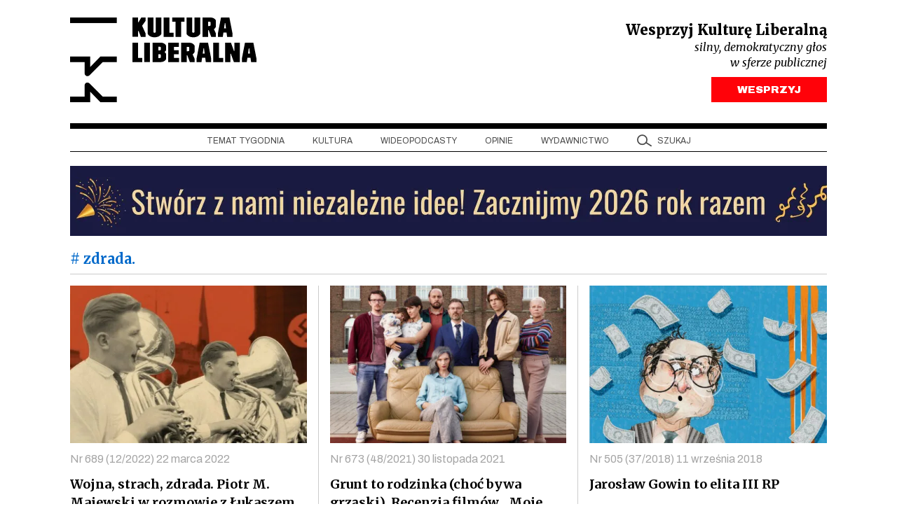

--- FILE ---
content_type: text/html; charset=UTF-8
request_url: https://kulturaliberalna.pl/tag/zdrada/
body_size: 12112
content:
<!DOCTYPE html>
<html lang="pl-PL" class="h-100">
<head>
<meta charset="UTF-8" />
<meta content="width=device-width, user-scalable=no, initial-scale=1.0, maximum-scale=1.0, minimum-scale=1.0" name="viewport">
<meta content="ie=edge" http-equiv="X-UA-Compatible">
<link rel="author" href="https://kulturaliberalna.pl/wp-content/themes/kultura-new/humans.txt" />
<link rel="profile" href="https://gmpg.org/xfn/11" />
<link rel="preconnect" href="https://fonts.googleapis.com">
<link rel="preconnect" href="https://fonts.gstatic.com" crossorigin>
<link rel="stylesheet" href="https://kulturaliberalna.pl/wp-content/themes/kultura-new/style.css" type="text/css" media="screen" />
<link rel="stylesheet" href="https://kulturaliberalna.pl/wp-content/themes/kultura-new/assets/build/css/main.css?v=1" type="text/css" media="screen"/>
<script defer src="https://kulturaliberalna.pl/wp-content/themes/kultura-new/assets/build/js/main.js?v=1"></script>
<script data-cfasync="false" data-no-defer="1" data-no-minify="1" data-no-optimize="1">var ewww_webp_supported=!1;function check_webp_feature(A,e){var w;e=void 0!==e?e:function(){},ewww_webp_supported?e(ewww_webp_supported):((w=new Image).onload=function(){ewww_webp_supported=0<w.width&&0<w.height,e&&e(ewww_webp_supported)},w.onerror=function(){e&&e(!1)},w.src="data:image/webp;base64,"+{alpha:"UklGRkoAAABXRUJQVlA4WAoAAAAQAAAAAAAAAAAAQUxQSAwAAAARBxAR/Q9ERP8DAABWUDggGAAAABQBAJ0BKgEAAQAAAP4AAA3AAP7mtQAAAA=="}[A])}check_webp_feature("alpha");</script><script data-cfasync="false" data-no-defer="1" data-no-minify="1" data-no-optimize="1">var Arrive=function(c,w){"use strict";if(c.MutationObserver&&"undefined"!=typeof HTMLElement){var r,a=0,u=(r=HTMLElement.prototype.matches||HTMLElement.prototype.webkitMatchesSelector||HTMLElement.prototype.mozMatchesSelector||HTMLElement.prototype.msMatchesSelector,{matchesSelector:function(e,t){return e instanceof HTMLElement&&r.call(e,t)},addMethod:function(e,t,r){var a=e[t];e[t]=function(){return r.length==arguments.length?r.apply(this,arguments):"function"==typeof a?a.apply(this,arguments):void 0}},callCallbacks:function(e,t){t&&t.options.onceOnly&&1==t.firedElems.length&&(e=[e[0]]);for(var r,a=0;r=e[a];a++)r&&r.callback&&r.callback.call(r.elem,r.elem);t&&t.options.onceOnly&&1==t.firedElems.length&&t.me.unbindEventWithSelectorAndCallback.call(t.target,t.selector,t.callback)},checkChildNodesRecursively:function(e,t,r,a){for(var i,n=0;i=e[n];n++)r(i,t,a)&&a.push({callback:t.callback,elem:i}),0<i.childNodes.length&&u.checkChildNodesRecursively(i.childNodes,t,r,a)},mergeArrays:function(e,t){var r,a={};for(r in e)e.hasOwnProperty(r)&&(a[r]=e[r]);for(r in t)t.hasOwnProperty(r)&&(a[r]=t[r]);return a},toElementsArray:function(e){return e=void 0!==e&&("number"!=typeof e.length||e===c)?[e]:e}}),e=(l.prototype.addEvent=function(e,t,r,a){a={target:e,selector:t,options:r,callback:a,firedElems:[]};return this._beforeAdding&&this._beforeAdding(a),this._eventsBucket.push(a),a},l.prototype.removeEvent=function(e){for(var t,r=this._eventsBucket.length-1;t=this._eventsBucket[r];r--)e(t)&&(this._beforeRemoving&&this._beforeRemoving(t),(t=this._eventsBucket.splice(r,1))&&t.length&&(t[0].callback=null))},l.prototype.beforeAdding=function(e){this._beforeAdding=e},l.prototype.beforeRemoving=function(e){this._beforeRemoving=e},l),t=function(i,n){var o=new e,l=this,s={fireOnAttributesModification:!1};return o.beforeAdding(function(t){var e=t.target;e!==c.document&&e!==c||(e=document.getElementsByTagName("html")[0]);var r=new MutationObserver(function(e){n.call(this,e,t)}),a=i(t.options);r.observe(e,a),t.observer=r,t.me=l}),o.beforeRemoving(function(e){e.observer.disconnect()}),this.bindEvent=function(e,t,r){t=u.mergeArrays(s,t);for(var a=u.toElementsArray(this),i=0;i<a.length;i++)o.addEvent(a[i],e,t,r)},this.unbindEvent=function(){var r=u.toElementsArray(this);o.removeEvent(function(e){for(var t=0;t<r.length;t++)if(this===w||e.target===r[t])return!0;return!1})},this.unbindEventWithSelectorOrCallback=function(r){var a=u.toElementsArray(this),i=r,e="function"==typeof r?function(e){for(var t=0;t<a.length;t++)if((this===w||e.target===a[t])&&e.callback===i)return!0;return!1}:function(e){for(var t=0;t<a.length;t++)if((this===w||e.target===a[t])&&e.selector===r)return!0;return!1};o.removeEvent(e)},this.unbindEventWithSelectorAndCallback=function(r,a){var i=u.toElementsArray(this);o.removeEvent(function(e){for(var t=0;t<i.length;t++)if((this===w||e.target===i[t])&&e.selector===r&&e.callback===a)return!0;return!1})},this},i=new function(){var s={fireOnAttributesModification:!1,onceOnly:!1,existing:!1};function n(e,t,r){return!(!u.matchesSelector(e,t.selector)||(e._id===w&&(e._id=a++),-1!=t.firedElems.indexOf(e._id)))&&(t.firedElems.push(e._id),!0)}var c=(i=new t(function(e){var t={attributes:!1,childList:!0,subtree:!0};return e.fireOnAttributesModification&&(t.attributes=!0),t},function(e,i){e.forEach(function(e){var t=e.addedNodes,r=e.target,a=[];null!==t&&0<t.length?u.checkChildNodesRecursively(t,i,n,a):"attributes"===e.type&&n(r,i)&&a.push({callback:i.callback,elem:r}),u.callCallbacks(a,i)})})).bindEvent;return i.bindEvent=function(e,t,r){t=void 0===r?(r=t,s):u.mergeArrays(s,t);var a=u.toElementsArray(this);if(t.existing){for(var i=[],n=0;n<a.length;n++)for(var o=a[n].querySelectorAll(e),l=0;l<o.length;l++)i.push({callback:r,elem:o[l]});if(t.onceOnly&&i.length)return r.call(i[0].elem,i[0].elem);setTimeout(u.callCallbacks,1,i)}c.call(this,e,t,r)},i},o=new function(){var a={};function i(e,t){return u.matchesSelector(e,t.selector)}var n=(o=new t(function(){return{childList:!0,subtree:!0}},function(e,r){e.forEach(function(e){var t=e.removedNodes,e=[];null!==t&&0<t.length&&u.checkChildNodesRecursively(t,r,i,e),u.callCallbacks(e,r)})})).bindEvent;return o.bindEvent=function(e,t,r){t=void 0===r?(r=t,a):u.mergeArrays(a,t),n.call(this,e,t,r)},o};d(HTMLElement.prototype),d(NodeList.prototype),d(HTMLCollection.prototype),d(HTMLDocument.prototype),d(Window.prototype);var n={};return s(i,n,"unbindAllArrive"),s(o,n,"unbindAllLeave"),n}function l(){this._eventsBucket=[],this._beforeAdding=null,this._beforeRemoving=null}function s(e,t,r){u.addMethod(t,r,e.unbindEvent),u.addMethod(t,r,e.unbindEventWithSelectorOrCallback),u.addMethod(t,r,e.unbindEventWithSelectorAndCallback)}function d(e){e.arrive=i.bindEvent,s(i,e,"unbindArrive"),e.leave=o.bindEvent,s(o,e,"unbindLeave")}}(window,void 0),ewww_webp_supported=!1;function check_webp_feature(e,t){var r;ewww_webp_supported?t(ewww_webp_supported):((r=new Image).onload=function(){ewww_webp_supported=0<r.width&&0<r.height,t(ewww_webp_supported)},r.onerror=function(){t(!1)},r.src="data:image/webp;base64,"+{alpha:"UklGRkoAAABXRUJQVlA4WAoAAAAQAAAAAAAAAAAAQUxQSAwAAAARBxAR/Q9ERP8DAABWUDggGAAAABQBAJ0BKgEAAQAAAP4AAA3AAP7mtQAAAA==",animation:"UklGRlIAAABXRUJQVlA4WAoAAAASAAAAAAAAAAAAQU5JTQYAAAD/////AABBTk1GJgAAAAAAAAAAAAAAAAAAAGQAAABWUDhMDQAAAC8AAAAQBxAREYiI/gcA"}[e])}function ewwwLoadImages(e){if(e){for(var t=document.querySelectorAll(".batch-image img, .image-wrapper a, .ngg-pro-masonry-item a, .ngg-galleria-offscreen-seo-wrapper a"),r=0,a=t.length;r<a;r++)ewwwAttr(t[r],"data-src",t[r].getAttribute("data-webp")),ewwwAttr(t[r],"data-thumbnail",t[r].getAttribute("data-webp-thumbnail"));for(var i=document.querySelectorAll("div.woocommerce-product-gallery__image"),r=0,a=i.length;r<a;r++)ewwwAttr(i[r],"data-thumb",i[r].getAttribute("data-webp-thumb"))}for(var n=document.querySelectorAll("video"),r=0,a=n.length;r<a;r++)ewwwAttr(n[r],"poster",e?n[r].getAttribute("data-poster-webp"):n[r].getAttribute("data-poster-image"));for(var o,l=document.querySelectorAll("img.ewww_webp_lazy_load"),r=0,a=l.length;r<a;r++)e&&(ewwwAttr(l[r],"data-lazy-srcset",l[r].getAttribute("data-lazy-srcset-webp")),ewwwAttr(l[r],"data-srcset",l[r].getAttribute("data-srcset-webp")),ewwwAttr(l[r],"data-lazy-src",l[r].getAttribute("data-lazy-src-webp")),ewwwAttr(l[r],"data-src",l[r].getAttribute("data-src-webp")),ewwwAttr(l[r],"data-orig-file",l[r].getAttribute("data-webp-orig-file")),ewwwAttr(l[r],"data-medium-file",l[r].getAttribute("data-webp-medium-file")),ewwwAttr(l[r],"data-large-file",l[r].getAttribute("data-webp-large-file")),null!=(o=l[r].getAttribute("srcset"))&&!1!==o&&o.includes("R0lGOD")&&ewwwAttr(l[r],"src",l[r].getAttribute("data-lazy-src-webp"))),l[r].className=l[r].className.replace(/\bewww_webp_lazy_load\b/,"");for(var s=document.querySelectorAll(".ewww_webp"),r=0,a=s.length;r<a;r++)e?(ewwwAttr(s[r],"srcset",s[r].getAttribute("data-srcset-webp")),ewwwAttr(s[r],"src",s[r].getAttribute("data-src-webp")),ewwwAttr(s[r],"data-orig-file",s[r].getAttribute("data-webp-orig-file")),ewwwAttr(s[r],"data-medium-file",s[r].getAttribute("data-webp-medium-file")),ewwwAttr(s[r],"data-large-file",s[r].getAttribute("data-webp-large-file")),ewwwAttr(s[r],"data-large_image",s[r].getAttribute("data-webp-large_image")),ewwwAttr(s[r],"data-src",s[r].getAttribute("data-webp-src"))):(ewwwAttr(s[r],"srcset",s[r].getAttribute("data-srcset-img")),ewwwAttr(s[r],"src",s[r].getAttribute("data-src-img"))),s[r].className=s[r].className.replace(/\bewww_webp\b/,"ewww_webp_loaded");window.jQuery&&jQuery.fn.isotope&&jQuery.fn.imagesLoaded&&(jQuery(".fusion-posts-container-infinite").imagesLoaded(function(){jQuery(".fusion-posts-container-infinite").hasClass("isotope")&&jQuery(".fusion-posts-container-infinite").isotope()}),jQuery(".fusion-portfolio:not(.fusion-recent-works) .fusion-portfolio-wrapper").imagesLoaded(function(){jQuery(".fusion-portfolio:not(.fusion-recent-works) .fusion-portfolio-wrapper").isotope()}))}function ewwwWebPInit(e){ewwwLoadImages(e),ewwwNggLoadGalleries(e),document.arrive(".ewww_webp",function(){ewwwLoadImages(e)}),document.arrive(".ewww_webp_lazy_load",function(){ewwwLoadImages(e)}),document.arrive("videos",function(){ewwwLoadImages(e)}),"loading"==document.readyState?document.addEventListener("DOMContentLoaded",ewwwJSONParserInit):("undefined"!=typeof galleries&&ewwwNggParseGalleries(e),ewwwWooParseVariations(e))}function ewwwAttr(e,t,r){null!=r&&!1!==r&&e.setAttribute(t,r)}function ewwwJSONParserInit(){"undefined"!=typeof galleries&&check_webp_feature("alpha",ewwwNggParseGalleries),check_webp_feature("alpha",ewwwWooParseVariations)}function ewwwWooParseVariations(e){if(e)for(var t=document.querySelectorAll("form.variations_form"),r=0,a=t.length;r<a;r++){var i=t[r].getAttribute("data-product_variations"),n=!1;try{for(var o in i=JSON.parse(i))void 0!==i[o]&&void 0!==i[o].image&&(void 0!==i[o].image.src_webp&&(i[o].image.src=i[o].image.src_webp,n=!0),void 0!==i[o].image.srcset_webp&&(i[o].image.srcset=i[o].image.srcset_webp,n=!0),void 0!==i[o].image.full_src_webp&&(i[o].image.full_src=i[o].image.full_src_webp,n=!0),void 0!==i[o].image.gallery_thumbnail_src_webp&&(i[o].image.gallery_thumbnail_src=i[o].image.gallery_thumbnail_src_webp,n=!0),void 0!==i[o].image.thumb_src_webp&&(i[o].image.thumb_src=i[o].image.thumb_src_webp,n=!0));n&&ewwwAttr(t[r],"data-product_variations",JSON.stringify(i))}catch(e){}}}function ewwwNggParseGalleries(e){if(e)for(var t in galleries){var r=galleries[t];galleries[t].images_list=ewwwNggParseImageList(r.images_list)}}function ewwwNggLoadGalleries(e){e&&document.addEventListener("ngg.galleria.themeadded",function(e,t){window.ngg_galleria._create_backup=window.ngg_galleria.create,window.ngg_galleria.create=function(e,t){var r=$(e).data("id");return galleries["gallery_"+r].images_list=ewwwNggParseImageList(galleries["gallery_"+r].images_list),window.ngg_galleria._create_backup(e,t)}})}function ewwwNggParseImageList(e){for(var t in e){var r=e[t];if(void 0!==r["image-webp"]&&(e[t].image=r["image-webp"],delete e[t]["image-webp"]),void 0!==r["thumb-webp"]&&(e[t].thumb=r["thumb-webp"],delete e[t]["thumb-webp"]),void 0!==r.full_image_webp&&(e[t].full_image=r.full_image_webp,delete e[t].full_image_webp),void 0!==r.srcsets)for(var a in r.srcsets)nggSrcset=r.srcsets[a],void 0!==r.srcsets[a+"-webp"]&&(e[t].srcsets[a]=r.srcsets[a+"-webp"],delete e[t].srcsets[a+"-webp"]);if(void 0!==r.full_srcsets)for(var i in r.full_srcsets)nggFSrcset=r.full_srcsets[i],void 0!==r.full_srcsets[i+"-webp"]&&(e[t].full_srcsets[i]=r.full_srcsets[i+"-webp"],delete e[t].full_srcsets[i+"-webp"])}return e}check_webp_feature("alpha",ewwwWebPInit);</script><meta name='robots' content='index, follow, max-image-preview:large, max-snippet:-1, max-video-preview:-1' />
<!-- This site is optimized with the Yoast SEO plugin v26.5 - https://yoast.com/wordpress/plugins/seo/ -->
<title>zdrada. Archives - Kultura Liberalna</title>
<link rel="canonical" href="https://kulturaliberalna.pl/tag/zdrada/" />
<meta property="og:locale" content="pl_PL" />
<meta property="og:type" content="article" />
<meta property="og:title" content="zdrada. Archives - Kultura Liberalna" />
<meta property="og:url" content="https://kulturaliberalna.pl/tag/zdrada/" />
<meta property="og:site_name" content="Kultura Liberalna" />
<meta property="og:image" content="https://kulturaliberalna.pl/wp-content/uploads/2024/09/Screenshot-2024-08-29-at-22.10.06.jpg" />
<meta property="og:image:width" content="1920" />
<meta property="og:image:height" content="1836" />
<meta property="og:image:type" content="image/jpeg" />
<meta name="twitter:card" content="summary_large_image" />
<meta name="twitter:site" content="@kultliberalna" />
<script type="application/ld+json" class="yoast-schema-graph">{"@context":"https://schema.org","@graph":[{"@type":"CollectionPage","@id":"https://kulturaliberalna.pl/tag/zdrada/","url":"https://kulturaliberalna.pl/tag/zdrada/","name":"zdrada. Archives - Kultura Liberalna","isPartOf":{"@id":"https://kulturaliberalna.pl/#website"},"primaryImageOfPage":{"@id":"https://kulturaliberalna.pl/tag/zdrada/#primaryimage"},"image":{"@id":"https://kulturaliberalna.pl/tag/zdrada/#primaryimage"},"thumbnailUrl":"https://kulturaliberalna.pl/wp-content/uploads/2022/03/Wywiad-PMM_ikona.jpg","breadcrumb":{"@id":"https://kulturaliberalna.pl/tag/zdrada/#breadcrumb"},"inLanguage":"pl-PL"},{"@type":"ImageObject","inLanguage":"pl-PL","@id":"https://kulturaliberalna.pl/tag/zdrada/#primaryimage","url":"https://kulturaliberalna.pl/wp-content/uploads/2022/03/Wywiad-PMM_ikona.jpg","contentUrl":"https://kulturaliberalna.pl/wp-content/uploads/2022/03/Wywiad-PMM_ikona.jpg","width":1064,"height":710},{"@type":"BreadcrumbList","@id":"https://kulturaliberalna.pl/tag/zdrada/#breadcrumb","itemListElement":[{"@type":"ListItem","position":1,"name":"Strona główna","item":"https://kulturaliberalna.pl/"},{"@type":"ListItem","position":2,"name":"zdrada."}]},{"@type":"WebSite","@id":"https://kulturaliberalna.pl/#website","url":"https://kulturaliberalna.pl/","name":"Kultura Liberalna","description":"Z centrum widać najwięcej","publisher":{"@id":"https://kulturaliberalna.pl/#organization"},"potentialAction":[{"@type":"SearchAction","target":{"@type":"EntryPoint","urlTemplate":"https://kulturaliberalna.pl/?s={search_term_string}"},"query-input":{"@type":"PropertyValueSpecification","valueRequired":true,"valueName":"search_term_string"}}],"inLanguage":"pl-PL"},{"@type":"Organization","@id":"https://kulturaliberalna.pl/#organization","name":"Kultura Liberalna","url":"https://kulturaliberalna.pl/","logo":{"@type":"ImageObject","inLanguage":"pl-PL","@id":"https://kulturaliberalna.pl/#/schema/logo/image/","url":"https://kulturaliberalna.pl/wp-content/uploads/2014/12/Kultura_Liberalna_nowe-logo.png","contentUrl":"https://kulturaliberalna.pl/wp-content/uploads/2014/12/Kultura_Liberalna_nowe-logo.png","width":852,"height":316,"caption":"Kultura Liberalna"},"image":{"@id":"https://kulturaliberalna.pl/#/schema/logo/image/"},"sameAs":["https://www.facebook.com/KulturaLiberalna","https://x.com/kultliberalna","https://www.youtube.com/@KulturaLiberalna","https://www.instagram.com/kulturaliberalna","https://pl.linkedin.com/company/kultura-liberalna","https://open.spotify.com/show/2lU7DoPRLOQZRfU80RraZh?si=77956e6275fb4cb7"]}]}</script>
<!-- / Yoast SEO plugin. -->
<link rel='dns-prefetch' href='//js.stripe.com' />
<link rel="alternate" type="application/rss+xml" title="Kultura Liberalna &raquo; Kanał z wpisami" href="https://kulturaliberalna.pl/feed/" />
<link rel="alternate" type="application/rss+xml" title="Kultura Liberalna &raquo; Kanał z komentarzami" href="https://kulturaliberalna.pl/comments/feed/" />
<link rel="alternate" type="application/rss+xml" title="Kultura Liberalna &raquo; Kanał z wpisami otagowanymi jako zdrada." href="https://kulturaliberalna.pl/tag/zdrada/feed/" />
<style id='wp-img-auto-sizes-contain-inline-css' type='text/css'>
img:is([sizes=auto i],[sizes^="auto," i]){contain-intrinsic-size:3000px 1500px}
/*# sourceURL=wp-img-auto-sizes-contain-inline-css */
</style>
<style>.wp-block-gallery.is-cropped .blocks-gallery-item picture{height:100%;width:100%;}</style>
<script>
(function (w, d, s, l, i) {
w[l] = w[l] || [];
w[l].push({
'gtm.start':
new Date().getTime(), event: 'gtm.js'
});
var f = d.getElementsByTagName(s)[0],
j = d.createElement(s), dl = l != 'dataLayer' ? '&l=' + l : '';
j.async = true;
j.src =
'https://www.googletagmanager.com/gtm.js?id=' + i + dl;
f.parentNode.insertBefore(j, f);
})(window, document, 'script', 'dataLayer', 'GTM-5KMZGB');
</script>
<noscript>
<iframe src="https://www.googletagmanager.com/ns.html?id=GTM-5KMZGB" height="0"
width="0" style="display:none;visibility:hidden"></iframe>
</noscript>
<script>
!function (f, b, e, v, n, t, s) {
if (f.fbq) return;
n = f.fbq = function () {
n.callMethod ?
n.callMethod.apply(n, arguments) : n.queue.push(arguments)
};
if (!f._fbq) f._fbq = n;
n.push = n;
n.loaded = !0;
n.version = '2.0';
n.queue = [];
t = b.createElement(e);
t.async = !0;
t.src = v;
s = b.getElementsByTagName(e)[0];
s.parentNode.insertBefore(t, s)
}(window, document, 'script',
'https://connect.facebook.net/en_US/fbevents.js');
fbq('init', '1437595050272009');
fbq('track', 'PageView');
</script>
<noscript>
<img height="1" width="1"
src="https://www.facebook.com/tr?id=1437595050272009&ev=PageView&noscript=1"/>
</noscript>
<script>
(function(m, o, n, t, e, r, _){
m['__GetResponseAnalyticsObject'] = e;m[e] = m[e] || function() {(m[e].q = m[e].q || []).push(arguments)};
r = o.createElement(n);_ = o.getElementsByTagName(n)[0];r.async = 1;r.src = t;r.setAttribute('crossorigin', 'use-credentials');_.parentNode .insertBefore(r, _);
})(window, document, 'script', 'https://an.gr-wcon.com/script/75a942fe-1489-47e9-8afe-a3c16ccba6c2/ga.js', 'GrTracking');
</script>
<style id='global-styles-inline-css' type='text/css'>
:root{--wp--preset--aspect-ratio--square: 1;--wp--preset--aspect-ratio--4-3: 4/3;--wp--preset--aspect-ratio--3-4: 3/4;--wp--preset--aspect-ratio--3-2: 3/2;--wp--preset--aspect-ratio--2-3: 2/3;--wp--preset--aspect-ratio--16-9: 16/9;--wp--preset--aspect-ratio--9-16: 9/16;--wp--preset--color--black: #000000;--wp--preset--color--cyan-bluish-gray: #abb8c3;--wp--preset--color--white: #ffffff;--wp--preset--color--pale-pink: #f78da7;--wp--preset--color--vivid-red: #cf2e2e;--wp--preset--color--luminous-vivid-orange: #ff6900;--wp--preset--color--luminous-vivid-amber: #fcb900;--wp--preset--color--light-green-cyan: #7bdcb5;--wp--preset--color--vivid-green-cyan: #00d084;--wp--preset--color--pale-cyan-blue: #8ed1fc;--wp--preset--color--vivid-cyan-blue: #0693e3;--wp--preset--color--vivid-purple: #9b51e0;--wp--preset--gradient--vivid-cyan-blue-to-vivid-purple: linear-gradient(135deg,rgb(6,147,227) 0%,rgb(155,81,224) 100%);--wp--preset--gradient--light-green-cyan-to-vivid-green-cyan: linear-gradient(135deg,rgb(122,220,180) 0%,rgb(0,208,130) 100%);--wp--preset--gradient--luminous-vivid-amber-to-luminous-vivid-orange: linear-gradient(135deg,rgb(252,185,0) 0%,rgb(255,105,0) 100%);--wp--preset--gradient--luminous-vivid-orange-to-vivid-red: linear-gradient(135deg,rgb(255,105,0) 0%,rgb(207,46,46) 100%);--wp--preset--gradient--very-light-gray-to-cyan-bluish-gray: linear-gradient(135deg,rgb(238,238,238) 0%,rgb(169,184,195) 100%);--wp--preset--gradient--cool-to-warm-spectrum: linear-gradient(135deg,rgb(74,234,220) 0%,rgb(151,120,209) 20%,rgb(207,42,186) 40%,rgb(238,44,130) 60%,rgb(251,105,98) 80%,rgb(254,248,76) 100%);--wp--preset--gradient--blush-light-purple: linear-gradient(135deg,rgb(255,206,236) 0%,rgb(152,150,240) 100%);--wp--preset--gradient--blush-bordeaux: linear-gradient(135deg,rgb(254,205,165) 0%,rgb(254,45,45) 50%,rgb(107,0,62) 100%);--wp--preset--gradient--luminous-dusk: linear-gradient(135deg,rgb(255,203,112) 0%,rgb(199,81,192) 50%,rgb(65,88,208) 100%);--wp--preset--gradient--pale-ocean: linear-gradient(135deg,rgb(255,245,203) 0%,rgb(182,227,212) 50%,rgb(51,167,181) 100%);--wp--preset--gradient--electric-grass: linear-gradient(135deg,rgb(202,248,128) 0%,rgb(113,206,126) 100%);--wp--preset--gradient--midnight: linear-gradient(135deg,rgb(2,3,129) 0%,rgb(40,116,252) 100%);--wp--preset--font-size--small: 13px;--wp--preset--font-size--medium: 20px;--wp--preset--font-size--large: 36px;--wp--preset--font-size--x-large: 42px;--wp--preset--spacing--20: 0.44rem;--wp--preset--spacing--30: 0.67rem;--wp--preset--spacing--40: 1rem;--wp--preset--spacing--50: 1.5rem;--wp--preset--spacing--60: 2.25rem;--wp--preset--spacing--70: 3.38rem;--wp--preset--spacing--80: 5.06rem;--wp--preset--shadow--natural: 6px 6px 9px rgba(0, 0, 0, 0.2);--wp--preset--shadow--deep: 12px 12px 50px rgba(0, 0, 0, 0.4);--wp--preset--shadow--sharp: 6px 6px 0px rgba(0, 0, 0, 0.2);--wp--preset--shadow--outlined: 6px 6px 0px -3px rgb(255, 255, 255), 6px 6px rgb(0, 0, 0);--wp--preset--shadow--crisp: 6px 6px 0px rgb(0, 0, 0);}:where(.is-layout-flex){gap: 0.5em;}:where(.is-layout-grid){gap: 0.5em;}body .is-layout-flex{display: flex;}.is-layout-flex{flex-wrap: wrap;align-items: center;}.is-layout-flex > :is(*, div){margin: 0;}body .is-layout-grid{display: grid;}.is-layout-grid > :is(*, div){margin: 0;}:where(.wp-block-columns.is-layout-flex){gap: 2em;}:where(.wp-block-columns.is-layout-grid){gap: 2em;}:where(.wp-block-post-template.is-layout-flex){gap: 1.25em;}:where(.wp-block-post-template.is-layout-grid){gap: 1.25em;}.has-black-color{color: var(--wp--preset--color--black) !important;}.has-cyan-bluish-gray-color{color: var(--wp--preset--color--cyan-bluish-gray) !important;}.has-white-color{color: var(--wp--preset--color--white) !important;}.has-pale-pink-color{color: var(--wp--preset--color--pale-pink) !important;}.has-vivid-red-color{color: var(--wp--preset--color--vivid-red) !important;}.has-luminous-vivid-orange-color{color: var(--wp--preset--color--luminous-vivid-orange) !important;}.has-luminous-vivid-amber-color{color: var(--wp--preset--color--luminous-vivid-amber) !important;}.has-light-green-cyan-color{color: var(--wp--preset--color--light-green-cyan) !important;}.has-vivid-green-cyan-color{color: var(--wp--preset--color--vivid-green-cyan) !important;}.has-pale-cyan-blue-color{color: var(--wp--preset--color--pale-cyan-blue) !important;}.has-vivid-cyan-blue-color{color: var(--wp--preset--color--vivid-cyan-blue) !important;}.has-vivid-purple-color{color: var(--wp--preset--color--vivid-purple) !important;}.has-black-background-color{background-color: var(--wp--preset--color--black) !important;}.has-cyan-bluish-gray-background-color{background-color: var(--wp--preset--color--cyan-bluish-gray) !important;}.has-white-background-color{background-color: var(--wp--preset--color--white) !important;}.has-pale-pink-background-color{background-color: var(--wp--preset--color--pale-pink) !important;}.has-vivid-red-background-color{background-color: var(--wp--preset--color--vivid-red) !important;}.has-luminous-vivid-orange-background-color{background-color: var(--wp--preset--color--luminous-vivid-orange) !important;}.has-luminous-vivid-amber-background-color{background-color: var(--wp--preset--color--luminous-vivid-amber) !important;}.has-light-green-cyan-background-color{background-color: var(--wp--preset--color--light-green-cyan) !important;}.has-vivid-green-cyan-background-color{background-color: var(--wp--preset--color--vivid-green-cyan) !important;}.has-pale-cyan-blue-background-color{background-color: var(--wp--preset--color--pale-cyan-blue) !important;}.has-vivid-cyan-blue-background-color{background-color: var(--wp--preset--color--vivid-cyan-blue) !important;}.has-vivid-purple-background-color{background-color: var(--wp--preset--color--vivid-purple) !important;}.has-black-border-color{border-color: var(--wp--preset--color--black) !important;}.has-cyan-bluish-gray-border-color{border-color: var(--wp--preset--color--cyan-bluish-gray) !important;}.has-white-border-color{border-color: var(--wp--preset--color--white) !important;}.has-pale-pink-border-color{border-color: var(--wp--preset--color--pale-pink) !important;}.has-vivid-red-border-color{border-color: var(--wp--preset--color--vivid-red) !important;}.has-luminous-vivid-orange-border-color{border-color: var(--wp--preset--color--luminous-vivid-orange) !important;}.has-luminous-vivid-amber-border-color{border-color: var(--wp--preset--color--luminous-vivid-amber) !important;}.has-light-green-cyan-border-color{border-color: var(--wp--preset--color--light-green-cyan) !important;}.has-vivid-green-cyan-border-color{border-color: var(--wp--preset--color--vivid-green-cyan) !important;}.has-pale-cyan-blue-border-color{border-color: var(--wp--preset--color--pale-cyan-blue) !important;}.has-vivid-cyan-blue-border-color{border-color: var(--wp--preset--color--vivid-cyan-blue) !important;}.has-vivid-purple-border-color{border-color: var(--wp--preset--color--vivid-purple) !important;}.has-vivid-cyan-blue-to-vivid-purple-gradient-background{background: var(--wp--preset--gradient--vivid-cyan-blue-to-vivid-purple) !important;}.has-light-green-cyan-to-vivid-green-cyan-gradient-background{background: var(--wp--preset--gradient--light-green-cyan-to-vivid-green-cyan) !important;}.has-luminous-vivid-amber-to-luminous-vivid-orange-gradient-background{background: var(--wp--preset--gradient--luminous-vivid-amber-to-luminous-vivid-orange) !important;}.has-luminous-vivid-orange-to-vivid-red-gradient-background{background: var(--wp--preset--gradient--luminous-vivid-orange-to-vivid-red) !important;}.has-very-light-gray-to-cyan-bluish-gray-gradient-background{background: var(--wp--preset--gradient--very-light-gray-to-cyan-bluish-gray) !important;}.has-cool-to-warm-spectrum-gradient-background{background: var(--wp--preset--gradient--cool-to-warm-spectrum) !important;}.has-blush-light-purple-gradient-background{background: var(--wp--preset--gradient--blush-light-purple) !important;}.has-blush-bordeaux-gradient-background{background: var(--wp--preset--gradient--blush-bordeaux) !important;}.has-luminous-dusk-gradient-background{background: var(--wp--preset--gradient--luminous-dusk) !important;}.has-pale-ocean-gradient-background{background: var(--wp--preset--gradient--pale-ocean) !important;}.has-electric-grass-gradient-background{background: var(--wp--preset--gradient--electric-grass) !important;}.has-midnight-gradient-background{background: var(--wp--preset--gradient--midnight) !important;}.has-small-font-size{font-size: var(--wp--preset--font-size--small) !important;}.has-medium-font-size{font-size: var(--wp--preset--font-size--medium) !important;}.has-large-font-size{font-size: var(--wp--preset--font-size--large) !important;}.has-x-large-font-size{font-size: var(--wp--preset--font-size--x-large) !important;}
/*# sourceURL=global-styles-inline-css */
</style>
</head>
<body class="category archive tag tag-zdrada tag-5484 wp-theme-kultura-new d-flex flex-column h-100">
<div class="container page ">
<a class="skip-link screen-reader-text" href="#main">Przejdź do treści</a>
<header class="hstack">
<a class="logotype" href="https://kulturaliberalna.pl">Kultura Liberalna</a>
<div class="support">
<h4>Wesprzyj Kulturę Liberalną</h4>
<h6>silny, demokratyczny głos</h6>
<h6>w sferze publicznej</h6>
<a href="https://kulturaliberalna.pl/wesprzyj/" class="btn btn-support">WESPRZYJ</a>
</div>
</header>
<nav class="nav nav-underline nav-desktop sticky-top">
<a class="nav-link menu-item menu-item-type-taxonomy menu-item-object-category menu-item-100385" target="_self" href="https://kulturaliberalna.pl/kategoria/temat-tygodnia/">
Temat tygodnia
</a>
<a class="nav-link menu-item menu-item-type-taxonomy menu-item-object-category menu-item-100386" target="_self" href="https://kulturaliberalna.pl/kategoria/kultura/">
Kultura
</a>
<a class="nav-link menu-item menu-item-type-taxonomy menu-item-object-category menu-item-100387" target="_self" href="https://kulturaliberalna.pl/kategoria/wideopodcasty/">
Wideopodcasty
</a>
<a class="nav-link menu-item menu-item-type-taxonomy menu-item-object-category menu-item-100388" target="_self" href="https://kulturaliberalna.pl/kategoria/opinie/">
Opinie
</a>
<a class="nav-link menu-item menu-item-type-custom menu-item-object-custom menu-item-100389" target="_self" href="/wydawnictwo">
Wydawnictwo
</a>
<a aria-controls="desktopSearch" class="nav-link nav-icon nav-icon-search nav-search-button"
data-bs-toggle="offcanvas"
href="#desktopSearch" role="button" title="search bar">szukaj</a>
</nav>
<main id="main" class="">
<div class="advertisement-slot global-slot-top">
<a href="https://kulturaliberalna.pl/wesprzyj/" class="d-none d-md-block"
target="">
<picture>
<source srcset="https://kulturaliberalna.pl/wp-content/uploads/2024/12/Baner-strona-WWW-top-1080-x-50-1080-x-100-px-17.webp" type="image/webp">
<source srcset="https://kulturaliberalna.pl/wp-content/uploads/2024/12/Baner-strona-WWW-top-1080-x-50-1080-x-100-px-17.jpg" type="image/jpeg">
<img loading="lazy" src="https://kulturaliberalna.pl/wp-content/uploads/2024/12/Baner-strona-WWW-top-1080-x-50-1080-x-100-px-17.jpg" alt="" class="">
</picture>
</a>
</div>
<div class="row">
<section class="col-18">
<div class="title">
<h4># zdrada.</h4>
</div>
</section>
</div>
<div class="row articles">
<div class="col-18 col-lg-6 item ">
<article class="tease tease-post  " id="tease-89607">
<picture>
<source srcset="https://kulturaliberalna.pl/wp-content/uploads/2022/03/Wywiad-PMM_ikona-450x300.webp" type="image/webp">
<source srcset="https://kulturaliberalna.pl/wp-content/uploads/2022/03/Wywiad-PMM_ikona-450x300.jpg" type="image/jpeg">
<img loading="lazy" src="https://kulturaliberalna.pl/wp-content/uploads/2022/03/Wywiad-PMM_ikona-450x300.jpg" alt="" class="">
</picture>
<a href="https://kulturaliberalna.pl/tag/nr-689/" class="h6 d-block">
Nr 689 (12/2022) 22 marca 2022
</a>
<a class="h5" href="https://kulturaliberalna.pl/2022/03/22/wojna-strach-zdrada-wywiad-majewski-bertram-mrzyglod/">
Wojna, strach, zdrada. Piotr M. Majewski w rozmowie z Łukaszem Bertramem i Izą Mrzygłód [Aneks historyczny]
</a>
<div class="author-list">
<a aria-disabled="true" tabindex="-1" class="pe-none author-item ">
Piotr. M. Majewski, Łukasz Bertram, Iza Mrzygłód 
</a>
</div>
<div class="border-bottom"></div>
</article>
</div>
<div class="col-18 col-lg-6 item ">
<article class="tease tease-post  " id="tease-88205">
<picture>
<source srcset="https://kulturaliberalna.pl/wp-content/uploads/2021/11/Materiały-prasowe-dystrybutora-Gutek-Film-450x300.webp" type="image/webp">
<source srcset="https://kulturaliberalna.pl/wp-content/uploads/2021/11/Materiały-prasowe-dystrybutora-Gutek-Film-450x300.jpg" type="image/jpeg">
<img loading="lazy" src="https://kulturaliberalna.pl/wp-content/uploads/2021/11/Materiały-prasowe-dystrybutora-Gutek-Film-450x300.jpg" alt="" class="">
</picture>
<a href="https://kulturaliberalna.pl/tag/nr-673/" class="h6 d-block">
Nr 673 (48/2021) 30 listopada 2021
</a>
<a class="h5" href="https://kulturaliberalna.pl/2021/11/30/grunt-to-rodzinka-recenzja-moje-wspaniale-zycie-wszystko-zostaje-w-rodzinie-agnieszka-sawala/">
Grunt to rodzinka (choć bywa grząski). Recenzja filmów „Moje wspaniałe życie” oraz „Wszystko zostaje w rodzinie”
</a>
<div class="author-list">
<a aria-disabled="true" tabindex="-1" class="pe-none author-item ">
Agnieszka Sawala-Doberschuetz
</a>
</div>
<div class="border-bottom"></div>
</article>
</div>
<div class="col-18 col-lg-6 item ">
<article class="tease tease-post  " id="tease-71694">
<picture>
<source srcset="https://kulturaliberalna.pl/wp-content/uploads/2018/09/Paulina_Wojciechowska_reforma-450x300.webp" type="image/webp">
<source srcset="https://kulturaliberalna.pl/wp-content/uploads/2018/09/Paulina_Wojciechowska_reforma-450x300.jpg" type="image/jpeg">
<img loading="lazy" src="https://kulturaliberalna.pl/wp-content/uploads/2018/09/Paulina_Wojciechowska_reforma-450x300.jpg" alt="" class="">
</picture>
<a href="https://kulturaliberalna.pl/tag/nr-505/" class="h6 d-block">
Nr 505 (37/2018) 11 września 2018
</a>
<a class="h5" href="https://kulturaliberalna.pl/2018/09/11/jaroslaw-gowin-wigura-komentarz-polityka/">
Jarosław Gowin to elita III RP
</a>
<div class="author-list">
<a aria-disabled="true" tabindex="-1" class="pe-none author-item ">
Karolina Wigura
</a>
</div>
<div class="border-bottom"></div>
</article>
</div>
<div class="col-18">
<div class="border-bottom d-none d-lg-block"></div>
</div>
</div>
<div class="row articles">
<div class="col-18 col-lg-6 item ">
<article class="tease tease-post  " id="tease-71663">
<picture>
<source srcset="https://kulturaliberalna.pl/wp-content/uploads/2018/09/tarczynski-450x300.webp" type="image/webp">
<source srcset="https://kulturaliberalna.pl/wp-content/uploads/2018/09/tarczynski-450x300.jpg" type="image/jpeg">
<img loading="lazy" src="https://kulturaliberalna.pl/wp-content/uploads/2018/09/tarczynski-450x300.jpg" alt="" class="">
</picture>
<a href="https://kulturaliberalna.pl/tag/nr-504/" class="h6 d-block">
Nr 504 (36/2018) 7 września 2018
</a>
<a class="h5" href="https://kulturaliberalna.pl/2018/09/07/tarczynski-trump-nyt-trump/">
[Stany Zjednoczone] Czy „New York Times” pomógł Trumpowi?
</a>
<div class="author-list">
<a aria-disabled="true" tabindex="-1" class="pe-none author-item ">
Piotr Tarczyński
</a>
</div>
<div class="border-bottom"></div>
</article>
</div>
<div class="col-18 col-lg-6 item ">
<article class="tease tease-post  " id="tease-71231">
<picture>
<source srcset="https://kulturaliberalna.pl/wp-content/uploads/2018/08/Neapol-3-450x300.webp" type="image/webp">
<source srcset="https://kulturaliberalna.pl/wp-content/uploads/2018/08/Neapol-3-450x300.jpg" type="image/jpeg">
<img loading="lazy" src="https://kulturaliberalna.pl/wp-content/uploads/2018/08/Neapol-3-450x300.jpg" alt="" class="">
</picture>
<a href="https://kulturaliberalna.pl/tag/nr-501/" class="h6 d-block">
Nr 501 (33/2018) 14 sierpnia 2018
</a>
<a class="h5" href="https://kulturaliberalna.pl/2018/08/14/dabrowska-neapol-miasto-otwarte-wywiad-ozpetek/">
Neapol, miasto otwarte. Wywiad z Ferzanem Özpetekiem
</a>
<div class="author-list">
<a aria-disabled="true" tabindex="-1" class="pe-none author-item ">
Z Ferzanem Özpetekiem rozmawia Diana Dąbrowska
</a>
</div>
<div class="border-bottom"></div>
</article>
</div>
<div class="col-18 col-lg-6 item ">
<article class="tease tease-post  " id="tease-70175">
<picture>
<source srcset="https://kulturaliberalna.pl/wp-content/uploads/2018/06/hanba_IKONKA-450x300.webp" type="image/webp">
<source srcset="https://kulturaliberalna.pl/wp-content/uploads/2018/06/hanba_IKONKA-450x300.jpg" type="image/jpeg">
<img loading="lazy" src="https://kulturaliberalna.pl/wp-content/uploads/2018/06/hanba_IKONKA-450x300.jpg" alt="" class="">
</picture>
<a href="https://kulturaliberalna.pl/tag/nr-492/" class="h6 d-block">
Nr 492 (24/2018) 12 czerwca 2018
</a>
<a class="h5" href="https://kulturaliberalna.pl/2018/06/12/sztafa-wywiad-agnieszka-haska-zdrada-hanba/">
Gry w zdradę. Rozmowa o książce „Hańba! Opowieści o polskiej zdradzie”
</a>
<div class="author-list">
<a aria-disabled="true" tabindex="-1" class="pe-none author-item ">
Z Agnieszką Haską rozmawia Krzysztof Sztafa 
</a>
</div>
<div class="border-bottom"></div>
</article>
</div>
<div class="col-18">
<div class="border-bottom d-none d-lg-block"></div>
</div>
</div>
<div class="row articles">
<div class="col-18 col-lg-6 item ">
<article class="tease tease-post  " id="tease-70013">
<picture>
<source srcset="https://kulturaliberalna.pl/wp-content/uploads/2018/05/amor-1-450x300.webp" type="image/webp">
<source srcset="https://kulturaliberalna.pl/wp-content/uploads/2018/05/amor-1-450x300.jpg" type="image/jpeg">
<img loading="lazy" src="https://kulturaliberalna.pl/wp-content/uploads/2018/05/amor-1-450x300.jpg" alt="" class="">
</picture>
<a href="https://kulturaliberalna.pl/tag/nr-490/" class="h6 d-block">
Nr 490 (22/2018) 30 maja 2018
</a>
<a class="h5" href="https://kulturaliberalna.pl/2018/05/30/stanislaw-pieta-pis-romans-konserwatyzm/">
Złamał konstytucję, złamał serce! Poseł Pięta zakochany
</a>
<div class="author-list">
<a aria-disabled="true" tabindex="-1" class="pe-none author-item ">
Jarosław Kuisz
</a>
</div>
<div class="border-bottom"></div>
</article>
</div>
<div class="col-18 col-lg-6 item ">
<article class="tease tease-post  " id="tease-67963">
<picture>
<source srcset="https://kulturaliberalna.pl/wp-content/uploads/2018/02/3_Fot.-Henrik-Sandklef_-Flickr.com-CC-BY-SA-2.0-450x300.webp" type="image/webp">
<source srcset="https://kulturaliberalna.pl/wp-content/uploads/2018/02/3_Fot.-Henrik-Sandklef_-Flickr.com-CC-BY-SA-2.0-450x300.jpg" type="image/jpeg">
<img loading="lazy" src="https://kulturaliberalna.pl/wp-content/uploads/2018/02/3_Fot.-Henrik-Sandklef_-Flickr.com-CC-BY-SA-2.0-450x300.jpg" alt="" class="">
</picture>
<a href="https://kulturaliberalna.pl/tag/nr-474/" class="h6 d-block">
Nr 474 (6/2018) 6 lutego 2018
</a>
<a class="h5" href="https://kulturaliberalna.pl/2018/02/06/leociak-puchejda-zydzi-polacy-nacjonalizm/">
Marzec wiecznie żywy
</a>
<div class="author-list">
<a aria-disabled="true" tabindex="-1" class="pe-none author-item ">
Z Jackiem Leociakiem rozmawia Adam Puchejda 
</a>
</div>
<div class="border-bottom"></div>
</article>
</div>
<div class="col-18 col-lg-6 item ">
<article class="tease tease-post  " id="tease-67243">
<picture>
<source srcset="https://kulturaliberalna.pl/wp-content/uploads/2017/12/111-450x300.webp" type="image/webp">
<source srcset="https://kulturaliberalna.pl/wp-content/uploads/2017/12/111-450x300.jpg" type="image/jpeg">
<img loading="lazy" src="https://kulturaliberalna.pl/wp-content/uploads/2017/12/111-450x300.jpg" alt="" class="">
</picture>
<a href="https://kulturaliberalna.pl/tag/nr-467/" class="h6 d-block">
Nr 467 (52/2017) 22 grudnia 2017
</a>
<a class="h5" href="https://kulturaliberalna.pl/2017/12/22/wonicki-artykul-7-polska-unia-europejska-2/">
[UE/Polska] Strzelając z armaty do wróbli, czyli o sankcjach UE wobec Polski
</a>
<div class="author-list">
<a aria-disabled="true" tabindex="-1" class="pe-none author-item ">
Rafał Wonicki
</a>
</div>
<div class="border-bottom"></div>
</article>
</div>
<div class="col-18">
<div class="border-bottom d-none d-lg-block"></div>
</div>
</div>
<div class="row articles">
<div class="col-18 col-lg-6 item ">
<article class="tease tease-post  " id="tease-66784">
<picture>
<source srcset="https://kulturaliberalna.pl/wp-content/uploads/2017/11/fire395-450x300.webp" type="image/webp">
<source srcset="https://kulturaliberalna.pl/wp-content/uploads/2017/11/fire395-450x300.jpg" type="image/jpeg">
<img loading="lazy" src="https://kulturaliberalna.pl/wp-content/uploads/2017/11/fire395-450x300.jpg" alt="" class="">
</picture>
<a href="https://kulturaliberalna.pl/tag/nr-464/" class="h6 d-block">
Nr 464 (49/2017) 28 listopada 2017
</a>
<a class="h5" href="https://kulturaliberalna.pl/2017/11/28/kuisz-polska-bruksela-mit-zachodu/">
„Zdrada” w XXI w., czyli brak wiary w polskie państwo
</a>
<div class="author-list">
<a aria-disabled="true" tabindex="-1" class="pe-none author-item ">
Jarosław Kuisz
</a>
</div>
<div class="border-bottom"></div>
</article>
</div>
<div class="col-18 col-lg-6 item ">
<article class="tease tease-post  " id="tease-31306">
<a href="https://kulturaliberalna.pl/tag/nr-244/" class="h6 d-block">
Nr 244 (38/2013) 10 września 2013
</a>
<a class="h5" href="https://kulturaliberalna.pl/2013/09/10/pomianowski-reytan-z-dodaniem-rozwazan-o-istocie-przymiotach-ducha-polskiego-o-ostatniej-ksiazce-jaroslawa-marka-rymkiewicza/">
POMIANOWSKI: Reytan z dodaniem rozważań o istocie i przymiotach ducha polskiego. O ostatniej książce Jarosława Marka Rymkiewicza
</a>
<div class="author-list">
<a aria-disabled="true" tabindex="-1" class="pe-none author-item ">
Redakcja Kultury Liberalnej
</a>
</div>
<div class="border-bottom"></div>
</article>
</div>
<div class="col-18 col-lg-6 item ">
<article class="tease tease-post  " id="tease-15591">
<a href="https://kulturaliberalna.pl/tag/nr-149/" class="h6 d-block">
Nr 149 (46/2011) 15 listopada 2011
</a>
<a class="h5" href="https://kulturaliberalna.pl/2011/11/15/wtorek-marionetki-kukielki-ludzie-wakar-tak-czy-owak-adam-hofman/">
WTOREK [Marionetki, kukiełki, ludzie] WAKAR: Tak czy owak &#8211; Adam Hofman
</a>
<div class="author-list">
<a aria-disabled="true" tabindex="-1" class="pe-none author-item ">
Karolina Wigura
</a>
</div>
<div class="border-bottom"></div>
</article>
</div>
<div class="col-18">
<div class="border-bottom d-none d-lg-block"></div>
</div>
</div>
<div class="row articles">
<div class="col-18 col-lg-6 item ">
<article class="tease tease-post  " id="tease-10900">
<a href="https://kulturaliberalna.pl/tag/nr-117/" class="h6 d-block">
Nr 117 (14/2011) 5 kwietnia 2011
</a>
<a class="h5" href="https://kulturaliberalna.pl/2011/04/05/marczewski-koneserzy-wlasnych-grzechow-o-ksiazce-%e2%80%9ecioran-eliade-ionesco-o-zapominaniu-faszyzmu%e2%80%9d/">
Koneserzy własnych grzechów. O książce „Cioran, Eliade, Ionesco: O zapominaniu faszyzmu”
</a>
<div class="author-list">
<a aria-disabled="true" tabindex="-1" class="pe-none author-item ">
Paweł Marczewski
</a>
</div>
<div class="border-bottom"></div>
</article>
</div>
<div class="col-18 col-lg-6 item borderless">
<article class="tease tease-post  borderless" id="tease-8557">
<a href="https://kulturaliberalna.pl/tag/nr-99/" class="h6 d-block">
Nr 99 (50/2010) 30 listopada 2010
</a>
<a class="h5" href="https://kulturaliberalna.pl/2010/11/30/jasina-ksiazka-po-filmie-%e2%80%9emiliarderzy-z-przypadku-bena-mezricha/">
JASINA: Książka po filmie&#8230; „Miliarderzy z przypadku&#8221; Bena Mezricha
</a>
<div class="author-list">
<a aria-disabled="true" tabindex="-1" class="pe-none author-item no-margin-mobile">
Redakcja Kultury Liberalnej
</a>
</div>
</article>
</div>
</div>
</main>
</div>
<script>
// pass configuration to JS
window.popupConfig = {"popupDelay":5000,"mobilePopupDelay":5000,"popupInterval":3600000,"mobilePopupInterval":3600000,"popupMaxDisplays":"1","mobilePopupMaxDisplays":"1","excludedUrls":["\/wesprzyj\/","\/newsletter\/","\/1-5-procent\/","\/wydarzenia\/","\/wydawnictwo\/"]};
</script>
<footer>
<div class="container footer-menu">
<div class="row justify-content-lg-between gx-0 gx-lg-4">
<div class="col-18 col-lg-3">
<div class="logotype"></div>
<ul class="social">
<li>
<a target="_self" href="https://www.facebook.com/KulturaLiberalna" class="facebook menu-item menu-item-type-custom menu-item-object-custom menu-item-99870">
facebook
</a>
</li>
<li>
<a target="_self" href="https://www.youtube.com/@KulturaLiberalna" class="youtube menu-item menu-item-type-custom menu-item-object-custom menu-item-99871">
youtube
</a>
</li>
<li>
<a target="_self" href="https://www.instagram.com/kulturaliberalna" class="instagram menu-item menu-item-type-custom menu-item-object-custom menu-item-99872">
instagram
</a>
</li>
<li>
<a target="_self" href="https://x.com/kultliberalna" class="x menu-item menu-item-type-custom menu-item-object-custom menu-item-99873">
x
</a>
</li>
<li>
<a target="_self" href="https://pl.linkedin.com/company/kultura-liberalna" class="linkedin menu-item menu-item-type-custom menu-item-object-custom menu-item-99874">
linkedin
</a>
</li>
<li>
<a target="_self" href="https://open.spotify.com/show/2lU7DoPRLOQZRfU80RraZh?si=77956e6275fb4cb7" class="spotify menu-item menu-item-type-custom menu-item-object-custom menu-item-99875">
spotify
</a>
</li>
</ul>
</div>
<div class="col-18 col-lg-3">
<h4>Na skróty</h4>
<ul class="">
<li>
<a target="_self" href="https://kulturaliberalna.pl/o-nas/" class="menu-item menu-item-type-post_type menu-item-object-page menu-item-100401">
O nas
</a>
</li>
<li>
<a target="_self" href="https://kulturaliberalna.pl/kontakt/" class="menu-item menu-item-type-post_type menu-item-object-page menu-item-101685">
Kontakt
</a>
</li>
<li>
<a target="_self" href="https://kulturaliberalna.pl/newsletter/" class="menu-item menu-item-type-post_type menu-item-object-page menu-item-100226">
Newsletter
</a>
</li>
<li>
<a target="_self" href="https://liberalculture.org/" class="menu-item menu-item-type-custom menu-item-object-custom menu-item-100402">
International Edition
</a>
</li>
<li>
<a target="_self" href="https://kulturaliberalna.pl/fundacji/" class="menu-item menu-item-type-post_type menu-item-object-page menu-item-100400">
O Fundacji
</a>
</li>
</ul>
</div>
<div class="col-18 col-lg-3">
<h4>Informacje</h4>
<ul class="">
<li>
<a target="_self" href="https://kulturaliberalna.pl/regulamin-serwisu/" class="menu-item menu-item-type-post_type menu-item-object-page menu-item-100403">
Regulamin serwisu
</a>
</li>
<li>
<a target="_self" href="https://kulturaliberalna.pl/polityka-prywatnosci/" class="menu-item menu-item-type-post_type menu-item-object-page menu-item-privacy-policy menu-item-100404">
Polityka prywatności
</a>
</li>
<li>
<a target="_self" href="https://kulturaliberalna.pl/regulamin-zbierania-darowizn-na-dzialalnosc-wydawnicza-fundacji-kultura-liberalna/" class="menu-item menu-item-type-post_type menu-item-object-page menu-item-100405">
Regulamin zbierania darowizn na działalność wydawniczą
</a>
</li>
</ul>
</div>
<div class="col-18 col-lg-3">
<h4>Wsparcie</h4>
<ul class="">
<li>
<a target="_self" href="https://kulturaliberalna.pl/partnerzy/" class="menu-item menu-item-type-post_type menu-item-object-page menu-item-100406">
Partnerzy
</a>
</li>
<li>
<a target="_self" href="https://kulturaliberalna.pl/wspolpracuj/" class="menu-item menu-item-type-post_type menu-item-object-page menu-item-100409">
Współpracuj z nami
</a>
</li>
<li>
<a target="_self" href="https://kulturaliberalna.pl/wesprzyj/" class="menu-item menu-item-type-post_type menu-item-object-page menu-item-100408">
Wesprzyj Nas
</a>
</li>
<li>
<a target="_self" href="https://kulturaliberalna.pl/1-5-procent/" class="menu-item menu-item-type-post_type menu-item-object-page menu-item-100407">
Przekaż 1,5% podatku
</a>
</li>
<li>
<a target="_self" href="https://patronite.pl/KL" class="menu-item menu-item-type-custom menu-item-object-custom menu-item-100410">
Patronite
</a>
</li>
</ul>
</div>
</div>
</div>
<div class="copyright">
© 2009-2026 Kultura Liberalna <span>ISSN 2081-027X</span>
</div>
</footer>
<nav class="nav nav-mobile nav-justified">
<ul class="list-unstyled d-flex justify-content-evenly align-items-center m-0 w-100 h-100">
<li>
<a aria-controls="mobileMenu" class="nav-link nav-icon nav-icon-menu" data-bs-toggle="offcanvas"
href="#mobileMenu" role="button" title="page menu">
menu
</a>
</li>
<li>
<a aria-controls="searchMenu" class="nav-link nav-icon nav-icon-search nav-search-button"
data-bs-toggle="offcanvas"
href="#searchMenu" role="button" title="search bar">
szukaj
</a>
</li>
<li>
<a class="nav-link nav-icon nav-icon-logo nav-no-offcanvas" href="https://kulturaliberalna.pl" title="home">
kultura liberalna
</a>
</li>
<li>
<a class="nav-link nav-icon nav-icon-newsletter nav-no-offcanvas" href="/newsletter/" title="newsletter">
newsletter
</a>
</li>
<li>
<a class="nav-link nav-icon nav-icon-support nav-no-offcanvas" href="https://kulturaliberalna.pl/wesprzyj/"
title="support">
wesprzyj
</a>
</li>
</ul>
</nav>
<div aria-labelledby="mobileMenuLabel" class="offcanvas offcanvas-bottom offcanvas-mobile-menu" id="mobileMenu"
tabindex="-1">
<button aria-label="Close" class="btn-close" data-bs-dismiss="offcanvas" type="button"></button>
<div class="offcanvas-body">
<a href="https://kulturaliberalna.pl/wesprzyj/" class="btn btn-support w-100" type="button">
WESPRZYJ
</a>
<ul class="list-unstyled">
<li>
<a target="_self" href="https://kulturaliberalna.pl/kategoria/temat-tygodnia/" class="menu-item menu-item-type-taxonomy menu-item-object-category menu-item-100390">
Temat tygodnia
</a>
</li>
<li>
<a target="_self" href="https://kulturaliberalna.pl/kategoria/opinie/" class="menu-item menu-item-type-taxonomy menu-item-object-category menu-item-100391">
Opinie
</a>
</li>
<li>
<a target="_self" href="https://kulturaliberalna.pl/kategoria/wideopodcasty/" class="menu-item menu-item-type-taxonomy menu-item-object-category menu-item-100392">
Wideopodcasty
</a>
</li>
<li>
<a target="_self" href="https://kulturaliberalna.pl/kategoria/kultura/" class="menu-item menu-item-type-taxonomy menu-item-object-category menu-item-100393">
Kultura
</a>
</li>
<li>
<a target="_self" href="https://kulturaliberalna.pl/kategoria/kultura-liberalna-za-granica/" class="menu-item menu-item-type-taxonomy menu-item-object-category menu-item-101920">
Kultura Liberalna za granicą
</a>
</li>
<li>
<a target="_self" href="/wydawnictwo" class="menu-item menu-item-type-custom menu-item-object-custom menu-item-100395">
Wydawnictwo
</a>
</li>
<li>
<a target="_self" href="/wydarzenia" class="menu-item menu-item-type-custom menu-item-object-custom menu-item-100396">
Wydarzenia
</a>
</li>
<li>
<a target="_self" href="https://kulturaliberalna.pl/o-nas/" class="menu-item menu-item-type-post_type menu-item-object-page menu-item-100397">
O nas
</a>
</li>
<li>
<a target="_self" href="https://kulturaliberalna.pl/kontakt/" class="menu-item menu-item-type-post_type menu-item-object-page menu-item-100398">
Kontakt
</a>
</li>
</ul>
</div>
</div>
<div aria-labelledby="searchMenuLabel" class="offcanvas offcanvas-bottom offcanvas-mobile-search" id="searchMenu"
tabindex="-1">
<button aria-label="Close" class="btn-close" data-bs-dismiss="offcanvas" type="button"></button>
<div class="offcanvas-body">
<h1>Analizy, opinie, wywiady, recenzje, felietony, eseje. Setki tekstów w otwartym dostępie.<br> Skorzystaj z
naszego archiwum!</h1>
<form action="https://kulturaliberalna.pl/" method="get">
<div class="group-btn-inside">
<input name="s" placeholder="Szukaj" type="text">
<button class="btn btn-submit" type="submit"></button>
</div>
</form>
</div>
</div>
<div class="offcanvas offcanvas-end show-desktop offcanvas-desktop-search" tabindex="-1" id="desktopSearch"
aria-labelledby="desktopSearch">
<button aria-label="Close" class="btn-close" data-bs-dismiss="offcanvas" type="button"></button>
<div class="offcanvas-body">
<form action="https://kulturaliberalna.pl/" method="get">
<div class="group-btn-inside">
<input name="s" placeholder="Szukaj" type="text">
<button class="btn btn-submit" type="submit"></button>
</div>
</form>
<h1>Analizy, opinie, wywiady, recenzje, felietony, eseje. Setki tekstów w otwartym dostępie. Skorzystaj z
naszego archiwum!</h1>
</div>
</div>
<script type="speculationrules">
{"prefetch":[{"source":"document","where":{"and":[{"href_matches":"/*"},{"not":{"href_matches":["/wp-*.php","/wp-admin/*","/wp-content/uploads/*","/wp-content/*","/wp-content/plugins/*","/wp-content/themes/kultura-new/*","/*\\?(.+)"]}},{"not":{"selector_matches":"a[rel~=\"nofollow\"]"}},{"not":{"selector_matches":".no-prefetch, .no-prefetch a"}}]},"eagerness":"conservative"}]}
</script>
<script type="text/javascript" src="//js.stripe.com/v3/" id="stripe-donations-vendor-js"></script>
<script type="text/javascript" id="stripe-donations-js-extra">
/* <![CDATA[ */
var stripe_donations = {"ajaxurl":"https://kulturaliberalna.pl/wp-admin/admin-ajax.php"};
//# sourceURL=stripe-donations-js-extra
/* ]]> */
</script>
<script type="text/javascript" src="https://kulturaliberalna.pl/wp-content/plugins/stripe-donations/assets/js/stripe-donations.js" id="stripe-donations-js"></script>
</body>
</html><!-- WP Fastest Cache file was created in 1.352 seconds, on 22.01.2026 @ 00:01 --><!-- need to refresh to see cached version -->

--- FILE ---
content_type: text/css
request_url: https://kulturaliberalna.pl/wp-content/themes/kultura-new/assets/build/css/main.css?v=1
body_size: 41445
content:
@import url(https://fonts.googleapis.com/css2?family=Archivo:ital,wght@0,100..900;1,100..900&family=Merriweather:ital,wght@0,400;0,700;0,900;1,400;1,700;1,900&display=swap);
.archivo-regular{font-style:normal;font-weight:400;font-optical-sizing:auto;font-family:"Archivo",sans-serif;font-variation-settings:"wdth" 100}.archivo-bold{font-style:normal;font-weight:700;font-optical-sizing:auto;font-family:"Archivo",sans-serif;font-variation-settings:"wdth" 100}.archivo-bolder{font-style:normal;font-weight:900;font-optical-sizing:auto;font-family:"Archivo",sans-serif;font-variation-settings:"wdth" 100}.archivo-regular-italic{font-style:italic;font-weight:400;font-optical-sizing:auto;font-family:"Archivo",sans-serif;font-variation-settings:"wdth" 100}.archivo-bold-italic{font-style:normal;font-weight:700;font-optical-sizing:auto;font-family:"Archivo",sans-serif;font-variation-settings:"wdth" 100}.merriweather-regular{font-style:normal;font-weight:400;font-family:"Merriweather",serif}.merriweather-bold{font-style:normal;font-weight:700;font-family:"Merriweather",serif}.merriweather-bolder{font-style:normal;font-weight:900;font-family:"Merriweather",serif}.merriweather-regular-italic{font-style:italic;font-weight:400;font-family:"Merriweather",serif}.merriweather-bold-italic{font-style:italic;font-weight:700;font-family:"Merriweather",serif}:root,[data-bs-theme=light]{--bs-blue: #0d6efd;--bs-indigo: #6610f2;--bs-purple: #6f42c1;--bs-pink: #d63384;--bs-red: #dc3545;--bs-orange: #fd7e14;--bs-yellow: #ffc107;--bs-green: #198754;--bs-teal: #20c997;--bs-cyan: #0dcaf0;--bs-black: #000;--bs-white: #fff;--bs-gray: #6c757d;--bs-gray-dark: #343a40;--bs-gray-100: #f8f9fa;--bs-gray-200: #e9ecef;--bs-gray-300: #dee2e6;--bs-gray-400: #ced4da;--bs-gray-500: #adb5bd;--bs-gray-600: #6c757d;--bs-gray-700: #495057;--bs-gray-800: #343a40;--bs-gray-900: #212529;--bs-primary: #0069CA;--bs-support: #FF0209;--bs-indigo: #4B55CE;--bs-secondary: #6c757d;--bs-success: #198754;--bs-info: #0dcaf0;--bs-warning: #ffc107;--bs-danger: #dc3545;--bs-light: #f8f9fa;--bs-dark: #212529;--bs-primary-rgb: 0, 105, 202;--bs-support-rgb: 255, 2, 9;--bs-indigo-rgb: 75, 85, 206;--bs-secondary-rgb: 108, 117, 125;--bs-success-rgb: 25, 135, 84;--bs-info-rgb: 13, 202, 240;--bs-warning-rgb: 255, 193, 7;--bs-danger-rgb: 220, 53, 69;--bs-light-rgb: 248, 249, 250;--bs-dark-rgb: 33, 37, 41;--bs-primary-text-emphasis: rgb(0, 42, 80.8);--bs-secondary-text-emphasis: rgb(43.2, 46.8, 50);--bs-success-text-emphasis: rgb(10, 54, 33.6);--bs-info-text-emphasis: rgb(5.2, 80.8, 96);--bs-warning-text-emphasis: rgb(102, 77.2, 2.8);--bs-danger-text-emphasis: rgb(88, 21.2, 27.6);--bs-light-text-emphasis: #495057;--bs-dark-text-emphasis: #495057;--bs-primary-bg-subtle: rgb(204, 225, 244.4);--bs-secondary-bg-subtle: rgb(225.6, 227.4, 229);--bs-success-bg-subtle: rgb(209, 231, 220.8);--bs-info-bg-subtle: rgb(206.6, 244.4, 252);--bs-warning-bg-subtle: rgb(255, 242.6, 205.4);--bs-danger-bg-subtle: rgb(248, 214.6, 217.8);--bs-light-bg-subtle: rgb(251.5, 252, 252.5);--bs-dark-bg-subtle: #ced4da;--bs-primary-border-subtle: rgb(153, 195, 233.8);--bs-secondary-border-subtle: rgb(196.2, 199.8, 203);--bs-success-border-subtle: rgb(163, 207, 186.6);--bs-info-border-subtle: rgb(158.2, 233.8, 249);--bs-warning-border-subtle: rgb(255, 230.2, 155.8);--bs-danger-border-subtle: rgb(241, 174.2, 180.6);--bs-light-border-subtle: #e9ecef;--bs-dark-border-subtle: #adb5bd;--bs-white-rgb: 255, 255, 255;--bs-black-rgb: 0, 0, 0;--bs-font-sans-serif: system-ui, -apple-system, "Segoe UI", Roboto, "Helvetica Neue", "Noto Sans", "Liberation Sans", Arial, sans-serif, "Apple Color Emoji", "Segoe UI Emoji", "Segoe UI Symbol", "Noto Color Emoji";--bs-font-monospace: SFMono-Regular, Menlo, Monaco, Consolas, "Liberation Mono", "Courier New", monospace;--bs-gradient: linear-gradient(180deg, rgba(255, 255, 255, 0.15), rgba(255, 255, 255, 0));--bs-body-font-family: var(--bs-font-sans-serif);--bs-body-font-size:1rem;--bs-body-font-weight: 400;--bs-body-line-height: 1.5;--bs-body-color: #111111;--bs-body-color-rgb: 17, 17, 17;--bs-body-bg: #FFFFFF;--bs-body-bg-rgb: 255, 255, 255;--bs-emphasis-color: #000;--bs-emphasis-color-rgb: 0, 0, 0;--bs-secondary-color: rgba(17, 17, 17, 0.75);--bs-secondary-color-rgb: 17, 17, 17;--bs-secondary-bg: #e9ecef;--bs-secondary-bg-rgb: 233, 236, 239;--bs-tertiary-color: rgba(17, 17, 17, 0.5);--bs-tertiary-color-rgb: 17, 17, 17;--bs-tertiary-bg: #f8f9fa;--bs-tertiary-bg-rgb: 248, 249, 250;--bs-heading-color: inherit;--bs-link-color: #0069CA;--bs-link-color-rgb: 0, 105, 202;--bs-link-decoration: none;--bs-link-hover-color: rgb(0, 84, 161.6);--bs-link-hover-color-rgb: 0, 84, 162;--bs-link-hover-decoration: underline;--bs-code-color: #d63384;--bs-highlight-color: #111111;--bs-highlight-bg: rgb(255, 242.6, 205.4);--bs-border-width: 1px;--bs-border-style: solid;--bs-border-color: #CCCCCC;--bs-border-color-translucent: rgba(0, 0, 0, 0.175);--bs-border-radius: 0.375rem;--bs-border-radius-sm: 0.25rem;--bs-border-radius-lg: 0.5rem;--bs-border-radius-xl: 1rem;--bs-border-radius-xxl: 2rem;--bs-border-radius-2xl: var(--bs-border-radius-xxl);--bs-border-radius-pill: 50rem;--bs-box-shadow: 0 0.5rem 1rem rgba(0, 0, 0, 0.15);--bs-box-shadow-sm: 0 0.125rem 0.25rem rgba(0, 0, 0, 0.075);--bs-box-shadow-lg: 0 1rem 3rem rgba(0, 0, 0, 0.175);--bs-box-shadow-inset: inset 0 1px 2px rgba(0, 0, 0, 0.075);--bs-focus-ring-width: 0.25rem;--bs-focus-ring-opacity: 0.25;--bs-focus-ring-color: rgba(0, 105, 202, 0.25);--bs-form-valid-color: #198754;--bs-form-valid-border-color: #198754;--bs-form-invalid-color: #dc3545;--bs-form-invalid-border-color: #dc3545}[data-bs-theme=dark]{color-scheme:dark;--bs-body-color: #dee2e6;--bs-body-color-rgb: 222, 226, 230;--bs-body-bg: #212529;--bs-body-bg-rgb: 33, 37, 41;--bs-emphasis-color: #fff;--bs-emphasis-color-rgb: 255, 255, 255;--bs-secondary-color: rgba(222, 226, 230, 0.75);--bs-secondary-color-rgb: 222, 226, 230;--bs-secondary-bg: #343a40;--bs-secondary-bg-rgb: 52, 58, 64;--bs-tertiary-color: rgba(222, 226, 230, 0.5);--bs-tertiary-color-rgb: 222, 226, 230;--bs-tertiary-bg: rgb(42.5, 47.5, 52.5);--bs-tertiary-bg-rgb: 43, 48, 53;--bs-primary-text-emphasis: rgb(102, 165, 223.2);--bs-secondary-text-emphasis: rgb(166.8, 172.2, 177);--bs-success-text-emphasis: rgb(117, 183, 152.4);--bs-info-text-emphasis: rgb(109.8, 223.2, 246);--bs-warning-text-emphasis: rgb(255, 217.8, 106.2);--bs-danger-text-emphasis: rgb(234, 133.8, 143.4);--bs-light-text-emphasis: #f8f9fa;--bs-dark-text-emphasis: #dee2e6;--bs-primary-bg-subtle: rgb(0, 21, 40.4);--bs-secondary-bg-subtle: rgb(21.6, 23.4, 25);--bs-success-bg-subtle: rgb(5, 27, 16.8);--bs-info-bg-subtle: rgb(2.6, 40.4, 48);--bs-warning-bg-subtle: rgb(51, 38.6, 1.4);--bs-danger-bg-subtle: rgb(44, 10.6, 13.8);--bs-light-bg-subtle: #343a40;--bs-dark-bg-subtle: #1a1d20;--bs-primary-border-subtle: rgb(0, 63, 121.2);--bs-secondary-border-subtle: rgb(64.8, 70.2, 75);--bs-success-border-subtle: rgb(15, 81, 50.4);--bs-info-border-subtle: rgb(7.8, 121.2, 144);--bs-warning-border-subtle: rgb(153, 115.8, 4.2);--bs-danger-border-subtle: rgb(132, 31.8, 41.4);--bs-light-border-subtle: #495057;--bs-dark-border-subtle: #343a40;--bs-heading-color: inherit;--bs-link-color: rgb(102, 165, 223.2);--bs-link-hover-color: rgb(132.6, 183, 229.56);--bs-link-color-rgb: 102, 165, 223;--bs-link-hover-color-rgb: 133, 183, 230;--bs-code-color: rgb(230.4, 132.6, 181.2);--bs-highlight-color: #dee2e6;--bs-highlight-bg: rgb(102, 77.2, 2.8);--bs-border-color: #495057;--bs-border-color-translucent: rgba(255, 255, 255, 0.15);--bs-form-valid-color: rgb(117, 183, 152.4);--bs-form-valid-border-color: rgb(117, 183, 152.4);--bs-form-invalid-color: rgb(234, 133.8, 143.4);--bs-form-invalid-border-color: rgb(234, 133.8, 143.4)}*,*::before,*::after{box-sizing:border-box}@media(prefers-reduced-motion: no-preference){:root{scroll-behavior:smooth}}body{margin:0;font-family:var(--bs-body-font-family);font-size:var(--bs-body-font-size);font-weight:var(--bs-body-font-weight);line-height:var(--bs-body-line-height);color:var(--bs-body-color);text-align:var(--bs-body-text-align);background-color:var(--bs-body-bg);-webkit-text-size-adjust:100%;-webkit-tap-highlight-color:rgba(0,0,0,0)}hr{margin:1rem 0;color:inherit;border:0;border-top:var(--bs-border-width) solid;opacity:.25}h6,.h6,h5,.h5,h4,.h4,h3,.h3,h2,.h2,h1,.h1{margin-top:0;margin-bottom:.5rem;font-weight:500;line-height:1.2;color:var(--bs-heading-color)}h1,.h1{font-size:calc(1.375rem + 1.5vw)}@media(min-width: 1200px){h1,.h1{font-size:2.5rem}}h2,.h2{font-size:calc(1.325rem + 0.9vw)}@media(min-width: 1200px){h2,.h2{font-size:2rem}}h3,.h3{font-size:calc(1.3rem + 0.6vw)}@media(min-width: 1200px){h3,.h3{font-size:1.75rem}}h4,.h4{font-size:calc(1.275rem + 0.3vw)}@media(min-width: 1200px){h4,.h4{font-size:1.5rem}}h5,.h5{font-size:1.25rem}h6,.h6{font-size:1rem}p{margin-top:0;margin-bottom:1rem}abbr[title]{-webkit-text-decoration:underline dotted;text-decoration:underline dotted;cursor:help;-webkit-text-decoration-skip-ink:none;text-decoration-skip-ink:none}address{margin-bottom:1rem;font-style:normal;line-height:inherit}ol,ul{padding-left:2rem}ol,ul,dl{margin-top:0;margin-bottom:1rem}ol ol,ul ul,ol ul,ul ol{margin-bottom:0}dt{font-weight:700}dd{margin-bottom:.5rem;margin-left:0}blockquote{margin:0 0 1rem}b,strong{font-weight:bolder}small,.small{font-size:0.875em}mark,.mark{padding:.1875em;color:var(--bs-highlight-color);background-color:var(--bs-highlight-bg)}sub,sup{position:relative;font-size:0.75em;line-height:0;vertical-align:baseline}sub{bottom:-0.25em}sup{top:-0.5em}a{color:rgba(var(--bs-link-color-rgb), var(--bs-link-opacity, 1));text-decoration:none}a:hover{--bs-link-color-rgb: var(--bs-link-hover-color-rgb);text-decoration:underline}a:not([href]):not([class]),a:not([href]):not([class]):hover{color:inherit;text-decoration:none}pre,code,kbd,samp{font-family:var(--bs-font-monospace);font-size:1em}pre{display:block;margin-top:0;margin-bottom:1rem;overflow:auto;font-size:0.875em}pre code{font-size:inherit;color:inherit;word-break:normal}code{font-size:0.875em;color:var(--bs-code-color);word-wrap:break-word}a>code{color:inherit}kbd{padding:.1875rem .375rem;font-size:0.875em;color:var(--bs-body-bg);background-color:var(--bs-body-color);border-radius:.25rem}kbd kbd{padding:0;font-size:1em}figure{margin:0 0 1rem}img,svg{vertical-align:middle}table{caption-side:bottom;border-collapse:collapse}caption{padding-top:.5rem;padding-bottom:.5rem;color:var(--bs-secondary-color);text-align:left}th{text-align:inherit;text-align:-webkit-match-parent}thead,tbody,tfoot,tr,td,th{border-color:inherit;border-style:solid;border-width:0}label{display:inline-block}button{border-radius:0}button:focus:not(:focus-visible){outline:0}input,button,select,optgroup,textarea{margin:0;font-family:inherit;font-size:inherit;line-height:inherit}button,select{text-transform:none}[role=button]{cursor:pointer}select{word-wrap:normal}select:disabled{opacity:1}[list]:not([type=date]):not([type=datetime-local]):not([type=month]):not([type=week]):not([type=time])::-webkit-calendar-picker-indicator{display:none !important}button,[type=button],[type=reset],[type=submit]{-webkit-appearance:button}button:not(:disabled),[type=button]:not(:disabled),[type=reset]:not(:disabled),[type=submit]:not(:disabled){cursor:pointer}::-moz-focus-inner{padding:0;border-style:none}textarea{resize:vertical}fieldset{min-width:0;padding:0;margin:0;border:0}legend{float:left;width:100%;padding:0;margin-bottom:.5rem;line-height:inherit;font-size:calc(1.275rem + 0.3vw)}@media(min-width: 1200px){legend{font-size:1.5rem}}legend+*{clear:left}::-webkit-datetime-edit-fields-wrapper,::-webkit-datetime-edit-text,::-webkit-datetime-edit-minute,::-webkit-datetime-edit-hour-field,::-webkit-datetime-edit-day-field,::-webkit-datetime-edit-month-field,::-webkit-datetime-edit-year-field{padding:0}::-webkit-inner-spin-button{height:auto}[type=search]{-webkit-appearance:textfield;outline-offset:-2px}::-webkit-search-decoration{-webkit-appearance:none}::-webkit-color-swatch-wrapper{padding:0}::file-selector-button{font:inherit;-webkit-appearance:button}output{display:inline-block}iframe{border:0}summary{display:list-item;cursor:pointer}progress{vertical-align:baseline}[hidden]{display:none !important}.lead{font-size:1.25rem;font-weight:300}.display-1{font-weight:300;line-height:1.2;font-size:calc(1.625rem + 4.5vw)}@media(min-width: 1200px){.display-1{font-size:5rem}}.display-2{font-weight:300;line-height:1.2;font-size:calc(1.575rem + 3.9vw)}@media(min-width: 1200px){.display-2{font-size:4.5rem}}.display-3{font-weight:300;line-height:1.2;font-size:calc(1.525rem + 3.3vw)}@media(min-width: 1200px){.display-3{font-size:4rem}}.display-4{font-weight:300;line-height:1.2;font-size:calc(1.475rem + 2.7vw)}@media(min-width: 1200px){.display-4{font-size:3.5rem}}.display-5{font-weight:300;line-height:1.2;font-size:calc(1.425rem + 2.1vw)}@media(min-width: 1200px){.display-5{font-size:3rem}}.display-6{font-weight:300;line-height:1.2;font-size:calc(1.375rem + 1.5vw)}@media(min-width: 1200px){.display-6{font-size:2.5rem}}.list-unstyled{padding-left:0;list-style:none}.list-inline{padding-left:0;list-style:none}.list-inline-item{display:inline-block}.list-inline-item:not(:last-child){margin-right:.5rem}.initialism{font-size:0.875em;text-transform:uppercase}.blockquote{margin-bottom:1rem;font-size:1.25rem}.blockquote>:last-child{margin-bottom:0}.blockquote-footer{margin-top:-1rem;margin-bottom:1rem;font-size:0.875em;color:#6c757d}.blockquote-footer::before{content:"— "}.img-fluid{max-width:100%;height:auto}.img-thumbnail{padding:.25rem;background-color:var(--bs-body-bg);border:var(--bs-border-width) solid var(--bs-border-color);border-radius:var(--bs-border-radius);max-width:100%;height:auto}.figure{display:inline-block}.figure-img{margin-bottom:.5rem;line-height:1}.figure-caption{font-size:0.875em;color:var(--bs-secondary-color)}.container,.container-fluid,.container-lg,.container-md,.container-sm{--bs-gutter-x: 2rem;--bs-gutter-y: 0;width:100%;padding-right:calc(var(--bs-gutter-x)*.5);padding-left:calc(var(--bs-gutter-x)*.5);margin-right:auto;margin-left:auto}@media(min-width: 576px){.container-sm,.container{max-width:768px}}@media(min-width: 768px){.container-md,.container-sm,.container{max-width:992px}}@media(min-width: 992px){.container-lg,.container-md,.container-sm,.container{max-width:1112px}}:root{--bs-breakpoint-xs: 0;--bs-breakpoint-sm: 576px;--bs-breakpoint-md: 768px;--bs-breakpoint-lg: 992px;--bs-breakpoint-xl: 1200px;--bs-breakpoint-xxl: 1400px}.row{--bs-gutter-x: 2rem;--bs-gutter-y: 0;display:flex;flex-wrap:wrap;margin-top:calc(-1*var(--bs-gutter-y));margin-right:calc(-0.5*var(--bs-gutter-x));margin-left:calc(-0.5*var(--bs-gutter-x))}.row>*{flex-shrink:0;width:100%;max-width:100%;padding-right:calc(var(--bs-gutter-x)*.5);padding-left:calc(var(--bs-gutter-x)*.5);margin-top:var(--bs-gutter-y)}.col{flex:1 0 0}.row-cols-auto>*{flex:0 0 auto;width:auto}.row-cols-1>*{flex:0 0 auto;width:100%}.row-cols-2>*{flex:0 0 auto;width:50%}.row-cols-3>*{flex:0 0 auto;width:33.33333333%}.row-cols-4>*{flex:0 0 auto;width:25%}.row-cols-5>*{flex:0 0 auto;width:20%}.row-cols-6>*{flex:0 0 auto;width:16.66666667%}.col-auto{flex:0 0 auto;width:auto}.col-1{flex:0 0 auto;width:5.55555556%}.col-2{flex:0 0 auto;width:11.11111111%}.col-3{flex:0 0 auto;width:16.66666667%}.col-4{flex:0 0 auto;width:22.22222222%}.col-5{flex:0 0 auto;width:27.77777778%}.col-6{flex:0 0 auto;width:33.33333333%}.col-7{flex:0 0 auto;width:38.88888889%}.col-8{flex:0 0 auto;width:44.44444444%}.col-9{flex:0 0 auto;width:50%}.col-10{flex:0 0 auto;width:55.55555556%}.col-11{flex:0 0 auto;width:61.11111111%}.col-12{flex:0 0 auto;width:66.66666667%}.col-13{flex:0 0 auto;width:72.22222222%}.col-14{flex:0 0 auto;width:77.77777778%}.col-15{flex:0 0 auto;width:83.33333333%}.col-16{flex:0 0 auto;width:88.88888889%}.col-17{flex:0 0 auto;width:94.44444444%}.col-18{flex:0 0 auto;width:100%}.offset-1{margin-left:5.55555556%}.offset-2{margin-left:11.11111111%}.offset-3{margin-left:16.66666667%}.offset-4{margin-left:22.22222222%}.offset-5{margin-left:27.77777778%}.offset-6{margin-left:33.33333333%}.offset-7{margin-left:38.88888889%}.offset-8{margin-left:44.44444444%}.offset-9{margin-left:50%}.offset-10{margin-left:55.55555556%}.offset-11{margin-left:61.11111111%}.offset-12{margin-left:66.66666667%}.offset-13{margin-left:72.22222222%}.offset-14{margin-left:77.77777778%}.offset-15{margin-left:83.33333333%}.offset-16{margin-left:88.88888889%}.offset-17{margin-left:94.44444444%}.g-0,.gx-0{--bs-gutter-x: 0}.g-0,.gy-0{--bs-gutter-y: 0}.g-1,.gx-1{--bs-gutter-x: 0.25rem}.g-1,.gy-1{--bs-gutter-y: 0.25rem}.g-2,.gx-2{--bs-gutter-x: 0.5rem}.g-2,.gy-2{--bs-gutter-y: 0.5rem}.g-3,.gx-3{--bs-gutter-x: 1rem}.g-3,.gy-3{--bs-gutter-y: 1rem}.g-4,.gx-4{--bs-gutter-x: 1.5rem}.g-4,.gy-4{--bs-gutter-y: 1.5rem}.g-5,.gx-5{--bs-gutter-x: 3rem}.g-5,.gy-5{--bs-gutter-y: 3rem}@media(min-width: 576px){.col-sm{flex:1 0 0}.row-cols-sm-auto>*{flex:0 0 auto;width:auto}.row-cols-sm-1>*{flex:0 0 auto;width:100%}.row-cols-sm-2>*{flex:0 0 auto;width:50%}.row-cols-sm-3>*{flex:0 0 auto;width:33.33333333%}.row-cols-sm-4>*{flex:0 0 auto;width:25%}.row-cols-sm-5>*{flex:0 0 auto;width:20%}.row-cols-sm-6>*{flex:0 0 auto;width:16.66666667%}.col-sm-auto{flex:0 0 auto;width:auto}.col-sm-1{flex:0 0 auto;width:5.55555556%}.col-sm-2{flex:0 0 auto;width:11.11111111%}.col-sm-3{flex:0 0 auto;width:16.66666667%}.col-sm-4{flex:0 0 auto;width:22.22222222%}.col-sm-5{flex:0 0 auto;width:27.77777778%}.col-sm-6{flex:0 0 auto;width:33.33333333%}.col-sm-7{flex:0 0 auto;width:38.88888889%}.col-sm-8{flex:0 0 auto;width:44.44444444%}.col-sm-9{flex:0 0 auto;width:50%}.col-sm-10{flex:0 0 auto;width:55.55555556%}.col-sm-11{flex:0 0 auto;width:61.11111111%}.col-sm-12{flex:0 0 auto;width:66.66666667%}.col-sm-13{flex:0 0 auto;width:72.22222222%}.col-sm-14{flex:0 0 auto;width:77.77777778%}.col-sm-15{flex:0 0 auto;width:83.33333333%}.col-sm-16{flex:0 0 auto;width:88.88888889%}.col-sm-17{flex:0 0 auto;width:94.44444444%}.col-sm-18{flex:0 0 auto;width:100%}.offset-sm-0{margin-left:0}.offset-sm-1{margin-left:5.55555556%}.offset-sm-2{margin-left:11.11111111%}.offset-sm-3{margin-left:16.66666667%}.offset-sm-4{margin-left:22.22222222%}.offset-sm-5{margin-left:27.77777778%}.offset-sm-6{margin-left:33.33333333%}.offset-sm-7{margin-left:38.88888889%}.offset-sm-8{margin-left:44.44444444%}.offset-sm-9{margin-left:50%}.offset-sm-10{margin-left:55.55555556%}.offset-sm-11{margin-left:61.11111111%}.offset-sm-12{margin-left:66.66666667%}.offset-sm-13{margin-left:72.22222222%}.offset-sm-14{margin-left:77.77777778%}.offset-sm-15{margin-left:83.33333333%}.offset-sm-16{margin-left:88.88888889%}.offset-sm-17{margin-left:94.44444444%}.g-sm-0,.gx-sm-0{--bs-gutter-x: 0}.g-sm-0,.gy-sm-0{--bs-gutter-y: 0}.g-sm-1,.gx-sm-1{--bs-gutter-x: 0.25rem}.g-sm-1,.gy-sm-1{--bs-gutter-y: 0.25rem}.g-sm-2,.gx-sm-2{--bs-gutter-x: 0.5rem}.g-sm-2,.gy-sm-2{--bs-gutter-y: 0.5rem}.g-sm-3,.gx-sm-3{--bs-gutter-x: 1rem}.g-sm-3,.gy-sm-3{--bs-gutter-y: 1rem}.g-sm-4,.gx-sm-4{--bs-gutter-x: 1.5rem}.g-sm-4,.gy-sm-4{--bs-gutter-y: 1.5rem}.g-sm-5,.gx-sm-5{--bs-gutter-x: 3rem}.g-sm-5,.gy-sm-5{--bs-gutter-y: 3rem}}@media(min-width: 768px){.col-md{flex:1 0 0}.row-cols-md-auto>*{flex:0 0 auto;width:auto}.row-cols-md-1>*{flex:0 0 auto;width:100%}.row-cols-md-2>*{flex:0 0 auto;width:50%}.row-cols-md-3>*{flex:0 0 auto;width:33.33333333%}.row-cols-md-4>*{flex:0 0 auto;width:25%}.row-cols-md-5>*{flex:0 0 auto;width:20%}.row-cols-md-6>*{flex:0 0 auto;width:16.66666667%}.col-md-auto{flex:0 0 auto;width:auto}.col-md-1{flex:0 0 auto;width:5.55555556%}.col-md-2{flex:0 0 auto;width:11.11111111%}.col-md-3{flex:0 0 auto;width:16.66666667%}.col-md-4{flex:0 0 auto;width:22.22222222%}.col-md-5{flex:0 0 auto;width:27.77777778%}.col-md-6{flex:0 0 auto;width:33.33333333%}.col-md-7{flex:0 0 auto;width:38.88888889%}.col-md-8{flex:0 0 auto;width:44.44444444%}.col-md-9{flex:0 0 auto;width:50%}.col-md-10{flex:0 0 auto;width:55.55555556%}.col-md-11{flex:0 0 auto;width:61.11111111%}.col-md-12{flex:0 0 auto;width:66.66666667%}.col-md-13{flex:0 0 auto;width:72.22222222%}.col-md-14{flex:0 0 auto;width:77.77777778%}.col-md-15{flex:0 0 auto;width:83.33333333%}.col-md-16{flex:0 0 auto;width:88.88888889%}.col-md-17{flex:0 0 auto;width:94.44444444%}.col-md-18{flex:0 0 auto;width:100%}.offset-md-0{margin-left:0}.offset-md-1{margin-left:5.55555556%}.offset-md-2{margin-left:11.11111111%}.offset-md-3{margin-left:16.66666667%}.offset-md-4{margin-left:22.22222222%}.offset-md-5{margin-left:27.77777778%}.offset-md-6{margin-left:33.33333333%}.offset-md-7{margin-left:38.88888889%}.offset-md-8{margin-left:44.44444444%}.offset-md-9{margin-left:50%}.offset-md-10{margin-left:55.55555556%}.offset-md-11{margin-left:61.11111111%}.offset-md-12{margin-left:66.66666667%}.offset-md-13{margin-left:72.22222222%}.offset-md-14{margin-left:77.77777778%}.offset-md-15{margin-left:83.33333333%}.offset-md-16{margin-left:88.88888889%}.offset-md-17{margin-left:94.44444444%}.g-md-0,.gx-md-0{--bs-gutter-x: 0}.g-md-0,.gy-md-0{--bs-gutter-y: 0}.g-md-1,.gx-md-1{--bs-gutter-x: 0.25rem}.g-md-1,.gy-md-1{--bs-gutter-y: 0.25rem}.g-md-2,.gx-md-2{--bs-gutter-x: 0.5rem}.g-md-2,.gy-md-2{--bs-gutter-y: 0.5rem}.g-md-3,.gx-md-3{--bs-gutter-x: 1rem}.g-md-3,.gy-md-3{--bs-gutter-y: 1rem}.g-md-4,.gx-md-4{--bs-gutter-x: 1.5rem}.g-md-4,.gy-md-4{--bs-gutter-y: 1.5rem}.g-md-5,.gx-md-5{--bs-gutter-x: 3rem}.g-md-5,.gy-md-5{--bs-gutter-y: 3rem}}@media(min-width: 992px){.col-lg{flex:1 0 0}.row-cols-lg-auto>*{flex:0 0 auto;width:auto}.row-cols-lg-1>*{flex:0 0 auto;width:100%}.row-cols-lg-2>*{flex:0 0 auto;width:50%}.row-cols-lg-3>*{flex:0 0 auto;width:33.33333333%}.row-cols-lg-4>*{flex:0 0 auto;width:25%}.row-cols-lg-5>*{flex:0 0 auto;width:20%}.row-cols-lg-6>*{flex:0 0 auto;width:16.66666667%}.col-lg-auto{flex:0 0 auto;width:auto}.col-lg-1{flex:0 0 auto;width:5.55555556%}.col-lg-2{flex:0 0 auto;width:11.11111111%}.col-lg-3{flex:0 0 auto;width:16.66666667%}.col-lg-4{flex:0 0 auto;width:22.22222222%}.col-lg-5{flex:0 0 auto;width:27.77777778%}.col-lg-6{flex:0 0 auto;width:33.33333333%}.col-lg-7{flex:0 0 auto;width:38.88888889%}.col-lg-8{flex:0 0 auto;width:44.44444444%}.col-lg-9{flex:0 0 auto;width:50%}.col-lg-10{flex:0 0 auto;width:55.55555556%}.col-lg-11{flex:0 0 auto;width:61.11111111%}.col-lg-12{flex:0 0 auto;width:66.66666667%}.col-lg-13{flex:0 0 auto;width:72.22222222%}.col-lg-14{flex:0 0 auto;width:77.77777778%}.col-lg-15{flex:0 0 auto;width:83.33333333%}.col-lg-16{flex:0 0 auto;width:88.88888889%}.col-lg-17{flex:0 0 auto;width:94.44444444%}.col-lg-18{flex:0 0 auto;width:100%}.offset-lg-0{margin-left:0}.offset-lg-1{margin-left:5.55555556%}.offset-lg-2{margin-left:11.11111111%}.offset-lg-3{margin-left:16.66666667%}.offset-lg-4{margin-left:22.22222222%}.offset-lg-5{margin-left:27.77777778%}.offset-lg-6{margin-left:33.33333333%}.offset-lg-7{margin-left:38.88888889%}.offset-lg-8{margin-left:44.44444444%}.offset-lg-9{margin-left:50%}.offset-lg-10{margin-left:55.55555556%}.offset-lg-11{margin-left:61.11111111%}.offset-lg-12{margin-left:66.66666667%}.offset-lg-13{margin-left:72.22222222%}.offset-lg-14{margin-left:77.77777778%}.offset-lg-15{margin-left:83.33333333%}.offset-lg-16{margin-left:88.88888889%}.offset-lg-17{margin-left:94.44444444%}.g-lg-0,.gx-lg-0{--bs-gutter-x: 0}.g-lg-0,.gy-lg-0{--bs-gutter-y: 0}.g-lg-1,.gx-lg-1{--bs-gutter-x: 0.25rem}.g-lg-1,.gy-lg-1{--bs-gutter-y: 0.25rem}.g-lg-2,.gx-lg-2{--bs-gutter-x: 0.5rem}.g-lg-2,.gy-lg-2{--bs-gutter-y: 0.5rem}.g-lg-3,.gx-lg-3{--bs-gutter-x: 1rem}.g-lg-3,.gy-lg-3{--bs-gutter-y: 1rem}.g-lg-4,.gx-lg-4{--bs-gutter-x: 1.5rem}.g-lg-4,.gy-lg-4{--bs-gutter-y: 1.5rem}.g-lg-5,.gx-lg-5{--bs-gutter-x: 3rem}.g-lg-5,.gy-lg-5{--bs-gutter-y: 3rem}}@media(min-width: 1200px){.col-xl{flex:1 0 0}.row-cols-xl-auto>*{flex:0 0 auto;width:auto}.row-cols-xl-1>*{flex:0 0 auto;width:100%}.row-cols-xl-2>*{flex:0 0 auto;width:50%}.row-cols-xl-3>*{flex:0 0 auto;width:33.33333333%}.row-cols-xl-4>*{flex:0 0 auto;width:25%}.row-cols-xl-5>*{flex:0 0 auto;width:20%}.row-cols-xl-6>*{flex:0 0 auto;width:16.66666667%}.col-xl-auto{flex:0 0 auto;width:auto}.col-xl-1{flex:0 0 auto;width:5.55555556%}.col-xl-2{flex:0 0 auto;width:11.11111111%}.col-xl-3{flex:0 0 auto;width:16.66666667%}.col-xl-4{flex:0 0 auto;width:22.22222222%}.col-xl-5{flex:0 0 auto;width:27.77777778%}.col-xl-6{flex:0 0 auto;width:33.33333333%}.col-xl-7{flex:0 0 auto;width:38.88888889%}.col-xl-8{flex:0 0 auto;width:44.44444444%}.col-xl-9{flex:0 0 auto;width:50%}.col-xl-10{flex:0 0 auto;width:55.55555556%}.col-xl-11{flex:0 0 auto;width:61.11111111%}.col-xl-12{flex:0 0 auto;width:66.66666667%}.col-xl-13{flex:0 0 auto;width:72.22222222%}.col-xl-14{flex:0 0 auto;width:77.77777778%}.col-xl-15{flex:0 0 auto;width:83.33333333%}.col-xl-16{flex:0 0 auto;width:88.88888889%}.col-xl-17{flex:0 0 auto;width:94.44444444%}.col-xl-18{flex:0 0 auto;width:100%}.offset-xl-0{margin-left:0}.offset-xl-1{margin-left:5.55555556%}.offset-xl-2{margin-left:11.11111111%}.offset-xl-3{margin-left:16.66666667%}.offset-xl-4{margin-left:22.22222222%}.offset-xl-5{margin-left:27.77777778%}.offset-xl-6{margin-left:33.33333333%}.offset-xl-7{margin-left:38.88888889%}.offset-xl-8{margin-left:44.44444444%}.offset-xl-9{margin-left:50%}.offset-xl-10{margin-left:55.55555556%}.offset-xl-11{margin-left:61.11111111%}.offset-xl-12{margin-left:66.66666667%}.offset-xl-13{margin-left:72.22222222%}.offset-xl-14{margin-left:77.77777778%}.offset-xl-15{margin-left:83.33333333%}.offset-xl-16{margin-left:88.88888889%}.offset-xl-17{margin-left:94.44444444%}.g-xl-0,.gx-xl-0{--bs-gutter-x: 0}.g-xl-0,.gy-xl-0{--bs-gutter-y: 0}.g-xl-1,.gx-xl-1{--bs-gutter-x: 0.25rem}.g-xl-1,.gy-xl-1{--bs-gutter-y: 0.25rem}.g-xl-2,.gx-xl-2{--bs-gutter-x: 0.5rem}.g-xl-2,.gy-xl-2{--bs-gutter-y: 0.5rem}.g-xl-3,.gx-xl-3{--bs-gutter-x: 1rem}.g-xl-3,.gy-xl-3{--bs-gutter-y: 1rem}.g-xl-4,.gx-xl-4{--bs-gutter-x: 1.5rem}.g-xl-4,.gy-xl-4{--bs-gutter-y: 1.5rem}.g-xl-5,.gx-xl-5{--bs-gutter-x: 3rem}.g-xl-5,.gy-xl-5{--bs-gutter-y: 3rem}}@media(min-width: 1400px){.col-xxl{flex:1 0 0}.row-cols-xxl-auto>*{flex:0 0 auto;width:auto}.row-cols-xxl-1>*{flex:0 0 auto;width:100%}.row-cols-xxl-2>*{flex:0 0 auto;width:50%}.row-cols-xxl-3>*{flex:0 0 auto;width:33.33333333%}.row-cols-xxl-4>*{flex:0 0 auto;width:25%}.row-cols-xxl-5>*{flex:0 0 auto;width:20%}.row-cols-xxl-6>*{flex:0 0 auto;width:16.66666667%}.col-xxl-auto{flex:0 0 auto;width:auto}.col-xxl-1{flex:0 0 auto;width:5.55555556%}.col-xxl-2{flex:0 0 auto;width:11.11111111%}.col-xxl-3{flex:0 0 auto;width:16.66666667%}.col-xxl-4{flex:0 0 auto;width:22.22222222%}.col-xxl-5{flex:0 0 auto;width:27.77777778%}.col-xxl-6{flex:0 0 auto;width:33.33333333%}.col-xxl-7{flex:0 0 auto;width:38.88888889%}.col-xxl-8{flex:0 0 auto;width:44.44444444%}.col-xxl-9{flex:0 0 auto;width:50%}.col-xxl-10{flex:0 0 auto;width:55.55555556%}.col-xxl-11{flex:0 0 auto;width:61.11111111%}.col-xxl-12{flex:0 0 auto;width:66.66666667%}.col-xxl-13{flex:0 0 auto;width:72.22222222%}.col-xxl-14{flex:0 0 auto;width:77.77777778%}.col-xxl-15{flex:0 0 auto;width:83.33333333%}.col-xxl-16{flex:0 0 auto;width:88.88888889%}.col-xxl-17{flex:0 0 auto;width:94.44444444%}.col-xxl-18{flex:0 0 auto;width:100%}.offset-xxl-0{margin-left:0}.offset-xxl-1{margin-left:5.55555556%}.offset-xxl-2{margin-left:11.11111111%}.offset-xxl-3{margin-left:16.66666667%}.offset-xxl-4{margin-left:22.22222222%}.offset-xxl-5{margin-left:27.77777778%}.offset-xxl-6{margin-left:33.33333333%}.offset-xxl-7{margin-left:38.88888889%}.offset-xxl-8{margin-left:44.44444444%}.offset-xxl-9{margin-left:50%}.offset-xxl-10{margin-left:55.55555556%}.offset-xxl-11{margin-left:61.11111111%}.offset-xxl-12{margin-left:66.66666667%}.offset-xxl-13{margin-left:72.22222222%}.offset-xxl-14{margin-left:77.77777778%}.offset-xxl-15{margin-left:83.33333333%}.offset-xxl-16{margin-left:88.88888889%}.offset-xxl-17{margin-left:94.44444444%}.g-xxl-0,.gx-xxl-0{--bs-gutter-x: 0}.g-xxl-0,.gy-xxl-0{--bs-gutter-y: 0}.g-xxl-1,.gx-xxl-1{--bs-gutter-x: 0.25rem}.g-xxl-1,.gy-xxl-1{--bs-gutter-y: 0.25rem}.g-xxl-2,.gx-xxl-2{--bs-gutter-x: 0.5rem}.g-xxl-2,.gy-xxl-2{--bs-gutter-y: 0.5rem}.g-xxl-3,.gx-xxl-3{--bs-gutter-x: 1rem}.g-xxl-3,.gy-xxl-3{--bs-gutter-y: 1rem}.g-xxl-4,.gx-xxl-4{--bs-gutter-x: 1.5rem}.g-xxl-4,.gy-xxl-4{--bs-gutter-y: 1.5rem}.g-xxl-5,.gx-xxl-5{--bs-gutter-x: 3rem}.g-xxl-5,.gy-xxl-5{--bs-gutter-y: 3rem}}.clearfix::after{display:block;clear:both;content:""}.text-bg-primary{color:#fff !important;background-color:RGBA(var(--bs-primary-rgb), var(--bs-bg-opacity, 1)) !important}.text-bg-support{color:#000 !important;background-color:RGBA(var(--bs-support-rgb), var(--bs-bg-opacity, 1)) !important}.text-bg-indigo{color:#fff !important;background-color:RGBA(var(--bs-indigo-rgb), var(--bs-bg-opacity, 1)) !important}.text-bg-secondary{color:#fff !important;background-color:RGBA(var(--bs-secondary-rgb), var(--bs-bg-opacity, 1)) !important}.text-bg-success{color:#fff !important;background-color:RGBA(var(--bs-success-rgb), var(--bs-bg-opacity, 1)) !important}.text-bg-info{color:#000 !important;background-color:RGBA(var(--bs-info-rgb), var(--bs-bg-opacity, 1)) !important}.text-bg-warning{color:#000 !important;background-color:RGBA(var(--bs-warning-rgb), var(--bs-bg-opacity, 1)) !important}.text-bg-danger{color:#fff !important;background-color:RGBA(var(--bs-danger-rgb), var(--bs-bg-opacity, 1)) !important}.text-bg-light{color:#000 !important;background-color:RGBA(var(--bs-light-rgb), var(--bs-bg-opacity, 1)) !important}.text-bg-dark{color:#fff !important;background-color:RGBA(var(--bs-dark-rgb), var(--bs-bg-opacity, 1)) !important}.link-primary{color:RGBA(var(--bs-primary-rgb), var(--bs-link-opacity, 1)) !important;text-decoration-color:RGBA(var(--bs-primary-rgb), var(--bs-link-underline-opacity, 1)) !important}.link-primary:hover,.link-primary:focus{color:RGBA(0, 84, 162, var(--bs-link-opacity, 1)) !important;text-decoration-color:RGBA(0, 84, 162, var(--bs-link-underline-opacity, 1)) !important}.link-support{color:RGBA(var(--bs-support-rgb), var(--bs-link-opacity, 1)) !important;text-decoration-color:RGBA(var(--bs-support-rgb), var(--bs-link-underline-opacity, 1)) !important}.link-support:hover,.link-support:focus{color:RGBA(255, 53, 58, var(--bs-link-opacity, 1)) !important;text-decoration-color:RGBA(255, 53, 58, var(--bs-link-underline-opacity, 1)) !important}.link-indigo{color:RGBA(var(--bs-indigo-rgb), var(--bs-link-opacity, 1)) !important;text-decoration-color:RGBA(var(--bs-indigo-rgb), var(--bs-link-underline-opacity, 1)) !important}.link-indigo:hover,.link-indigo:focus{color:RGBA(60, 68, 165, var(--bs-link-opacity, 1)) !important;text-decoration-color:RGBA(60, 68, 165, var(--bs-link-underline-opacity, 1)) !important}.link-secondary{color:RGBA(var(--bs-secondary-rgb), var(--bs-link-opacity, 1)) !important;text-decoration-color:RGBA(var(--bs-secondary-rgb), var(--bs-link-underline-opacity, 1)) !important}.link-secondary:hover,.link-secondary:focus{color:RGBA(86, 94, 100, var(--bs-link-opacity, 1)) !important;text-decoration-color:RGBA(86, 94, 100, var(--bs-link-underline-opacity, 1)) !important}.link-success{color:RGBA(var(--bs-success-rgb), var(--bs-link-opacity, 1)) !important;text-decoration-color:RGBA(var(--bs-success-rgb), var(--bs-link-underline-opacity, 1)) !important}.link-success:hover,.link-success:focus{color:RGBA(20, 108, 67, var(--bs-link-opacity, 1)) !important;text-decoration-color:RGBA(20, 108, 67, var(--bs-link-underline-opacity, 1)) !important}.link-info{color:RGBA(var(--bs-info-rgb), var(--bs-link-opacity, 1)) !important;text-decoration-color:RGBA(var(--bs-info-rgb), var(--bs-link-underline-opacity, 1)) !important}.link-info:hover,.link-info:focus{color:RGBA(61, 213, 243, var(--bs-link-opacity, 1)) !important;text-decoration-color:RGBA(61, 213, 243, var(--bs-link-underline-opacity, 1)) !important}.link-warning{color:RGBA(var(--bs-warning-rgb), var(--bs-link-opacity, 1)) !important;text-decoration-color:RGBA(var(--bs-warning-rgb), var(--bs-link-underline-opacity, 1)) !important}.link-warning:hover,.link-warning:focus{color:RGBA(255, 205, 57, var(--bs-link-opacity, 1)) !important;text-decoration-color:RGBA(255, 205, 57, var(--bs-link-underline-opacity, 1)) !important}.link-danger{color:RGBA(var(--bs-danger-rgb), var(--bs-link-opacity, 1)) !important;text-decoration-color:RGBA(var(--bs-danger-rgb), var(--bs-link-underline-opacity, 1)) !important}.link-danger:hover,.link-danger:focus{color:RGBA(176, 42, 55, var(--bs-link-opacity, 1)) !important;text-decoration-color:RGBA(176, 42, 55, var(--bs-link-underline-opacity, 1)) !important}.link-light{color:RGBA(var(--bs-light-rgb), var(--bs-link-opacity, 1)) !important;text-decoration-color:RGBA(var(--bs-light-rgb), var(--bs-link-underline-opacity, 1)) !important}.link-light:hover,.link-light:focus{color:RGBA(249, 250, 251, var(--bs-link-opacity, 1)) !important;text-decoration-color:RGBA(249, 250, 251, var(--bs-link-underline-opacity, 1)) !important}.link-dark{color:RGBA(var(--bs-dark-rgb), var(--bs-link-opacity, 1)) !important;text-decoration-color:RGBA(var(--bs-dark-rgb), var(--bs-link-underline-opacity, 1)) !important}.link-dark:hover,.link-dark:focus{color:RGBA(26, 30, 33, var(--bs-link-opacity, 1)) !important;text-decoration-color:RGBA(26, 30, 33, var(--bs-link-underline-opacity, 1)) !important}.link-body-emphasis{color:RGBA(var(--bs-emphasis-color-rgb), var(--bs-link-opacity, 1)) !important;text-decoration-color:RGBA(var(--bs-emphasis-color-rgb), var(--bs-link-underline-opacity, 1)) !important}.link-body-emphasis:hover,.link-body-emphasis:focus{color:RGBA(var(--bs-emphasis-color-rgb), var(--bs-link-opacity, 0.75)) !important;text-decoration-color:RGBA(var(--bs-emphasis-color-rgb), var(--bs-link-underline-opacity, 0.75)) !important}.focus-ring:focus{outline:0;box-shadow:var(--bs-focus-ring-x, 0) var(--bs-focus-ring-y, 0) var(--bs-focus-ring-blur, 0) var(--bs-focus-ring-width) var(--bs-focus-ring-color)}.icon-link{display:inline-flex;gap:.375rem;align-items:center;text-decoration-color:rgba(var(--bs-link-color-rgb), var(--bs-link-opacity, 0.5));text-underline-offset:.25em;backface-visibility:hidden}.icon-link>.bi{flex-shrink:0;width:1em;height:1em;fill:currentcolor;transition:.2s ease-in-out transform}@media(prefers-reduced-motion: reduce){.icon-link>.bi{transition:none}}.icon-link-hover:hover>.bi,.icon-link-hover:focus-visible>.bi{transform:var(--bs-icon-link-transform, translate3d(0.25em, 0, 0))}.ratio{position:relative;width:100%}.ratio::before{display:block;padding-top:var(--bs-aspect-ratio);content:""}.ratio>*{position:absolute;top:0;left:0;width:100%;height:100%}.ratio-1x1{--bs-aspect-ratio: 100%}.ratio-4x3{--bs-aspect-ratio: 75%}.ratio-16x9{--bs-aspect-ratio: 56.25%}.ratio-21x9{--bs-aspect-ratio: 42.8571428571%}.fixed-top{position:fixed;top:0;right:0;left:0;z-index:1030}.fixed-bottom{position:fixed;right:0;bottom:0;left:0;z-index:1030}.sticky-top{position:sticky;top:0;z-index:1020}.sticky-bottom{position:sticky;bottom:0;z-index:1020}@media(min-width: 576px){.sticky-sm-top{position:sticky;top:0;z-index:1020}.sticky-sm-bottom{position:sticky;bottom:0;z-index:1020}}@media(min-width: 768px){.sticky-md-top{position:sticky;top:0;z-index:1020}.sticky-md-bottom{position:sticky;bottom:0;z-index:1020}}@media(min-width: 992px){.sticky-lg-top{position:sticky;top:0;z-index:1020}.sticky-lg-bottom{position:sticky;bottom:0;z-index:1020}}@media(min-width: 1200px){.sticky-xl-top{position:sticky;top:0;z-index:1020}.sticky-xl-bottom{position:sticky;bottom:0;z-index:1020}}@media(min-width: 1400px){.sticky-xxl-top{position:sticky;top:0;z-index:1020}.sticky-xxl-bottom{position:sticky;bottom:0;z-index:1020}}.hstack{display:flex;flex-direction:row;align-items:center;align-self:stretch}.vstack{display:flex;flex:1 1 auto;flex-direction:column;align-self:stretch}.visually-hidden,.visually-hidden-focusable:not(:focus):not(:focus-within){width:1px !important;height:1px !important;padding:0 !important;margin:-1px !important;overflow:hidden !important;clip:rect(0, 0, 0, 0) !important;white-space:nowrap !important;border:0 !important}.visually-hidden:not(caption),.visually-hidden-focusable:not(:focus):not(:focus-within):not(caption){position:absolute !important}.stretched-link::after{position:absolute;top:0;right:0;bottom:0;left:0;z-index:1;content:""}.text-truncate{overflow:hidden;text-overflow:ellipsis;white-space:nowrap}.vr{display:inline-block;align-self:stretch;width:var(--bs-border-width);min-height:1em;background-color:currentcolor;opacity:.25}.fade{transition:opacity .15s linear}@media(prefers-reduced-motion: reduce){.fade{transition:none}}.fade:not(.show){opacity:0}.collapse:not(.show){display:none}.collapsing{height:0;overflow:hidden;transition:height .35s ease}@media(prefers-reduced-motion: reduce){.collapsing{transition:none}}.collapsing.collapse-horizontal{width:0;height:auto;transition:width .35s ease}@media(prefers-reduced-motion: reduce){.collapsing.collapse-horizontal{transition:none}}.align-baseline{vertical-align:baseline !important}.align-top{vertical-align:top !important}.align-middle{vertical-align:middle !important}.align-bottom{vertical-align:bottom !important}.align-text-bottom{vertical-align:text-bottom !important}.align-text-top{vertical-align:text-top !important}.float-start{float:left !important}.float-end{float:right !important}.float-none{float:none !important}.object-fit-contain{-o-object-fit:contain !important;object-fit:contain !important}.object-fit-cover{-o-object-fit:cover !important;object-fit:cover !important}.object-fit-fill{-o-object-fit:fill !important;object-fit:fill !important}.object-fit-scale{-o-object-fit:scale-down !important;object-fit:scale-down !important}.object-fit-none{-o-object-fit:none !important;object-fit:none !important}.opacity-0{opacity:0 !important}.opacity-25{opacity:.25 !important}.opacity-50{opacity:.5 !important}.opacity-75{opacity:.75 !important}.opacity-100{opacity:1 !important}.overflow-auto{overflow:auto !important}.overflow-hidden{overflow:hidden !important}.overflow-visible{overflow:visible !important}.overflow-scroll{overflow:scroll !important}.overflow-x-auto{overflow-x:auto !important}.overflow-x-hidden{overflow-x:hidden !important}.overflow-x-visible{overflow-x:visible !important}.overflow-x-scroll{overflow-x:scroll !important}.overflow-y-auto{overflow-y:auto !important}.overflow-y-hidden{overflow-y:hidden !important}.overflow-y-visible{overflow-y:visible !important}.overflow-y-scroll{overflow-y:scroll !important}.d-inline{display:inline !important}.d-inline-block{display:inline-block !important}.d-block{display:block !important}.d-grid{display:grid !important}.d-inline-grid{display:inline-grid !important}.d-table{display:table !important}.d-table-row{display:table-row !important}.d-table-cell{display:table-cell !important}.d-flex{display:flex !important}.d-inline-flex{display:inline-flex !important}.d-none{display:none !important}.shadow{box-shadow:var(--bs-box-shadow) !important}.shadow-sm{box-shadow:var(--bs-box-shadow-sm) !important}.shadow-lg{box-shadow:var(--bs-box-shadow-lg) !important}.shadow-none{box-shadow:none !important}.focus-ring-primary{--bs-focus-ring-color: rgba(var(--bs-primary-rgb), var(--bs-focus-ring-opacity))}.focus-ring-support{--bs-focus-ring-color: rgba(var(--bs-support-rgb), var(--bs-focus-ring-opacity))}.focus-ring-indigo{--bs-focus-ring-color: rgba(var(--bs-indigo-rgb), var(--bs-focus-ring-opacity))}.focus-ring-secondary{--bs-focus-ring-color: rgba(var(--bs-secondary-rgb), var(--bs-focus-ring-opacity))}.focus-ring-success{--bs-focus-ring-color: rgba(var(--bs-success-rgb), var(--bs-focus-ring-opacity))}.focus-ring-info{--bs-focus-ring-color: rgba(var(--bs-info-rgb), var(--bs-focus-ring-opacity))}.focus-ring-warning{--bs-focus-ring-color: rgba(var(--bs-warning-rgb), var(--bs-focus-ring-opacity))}.focus-ring-danger{--bs-focus-ring-color: rgba(var(--bs-danger-rgb), var(--bs-focus-ring-opacity))}.focus-ring-light{--bs-focus-ring-color: rgba(var(--bs-light-rgb), var(--bs-focus-ring-opacity))}.focus-ring-dark{--bs-focus-ring-color: rgba(var(--bs-dark-rgb), var(--bs-focus-ring-opacity))}.position-static{position:static !important}.position-relative{position:relative !important}.position-absolute{position:absolute !important}.position-fixed{position:fixed !important}.position-sticky{position:sticky !important}.top-0{top:0 !important}.top-50{top:50% !important}.top-100{top:100% !important}.bottom-0{bottom:0 !important}.bottom-50{bottom:50% !important}.bottom-100{bottom:100% !important}.start-0{left:0 !important}.start-50{left:50% !important}.start-100{left:100% !important}.end-0{right:0 !important}.end-50{right:50% !important}.end-100{right:100% !important}.translate-middle{transform:translate(-50%, -50%) !important}.translate-middle-x{transform:translateX(-50%) !important}.translate-middle-y{transform:translateY(-50%) !important}.border{border:var(--bs-border-width) var(--bs-border-style) var(--bs-border-color) !important}.border-0{border:0 !important}.border-top{border-top:var(--bs-border-width) var(--bs-border-style) var(--bs-border-color) !important}.border-top-0{border-top:0 !important}.border-end{border-right:var(--bs-border-width) var(--bs-border-style) var(--bs-border-color) !important}.border-end-0{border-right:0 !important}.border-bottom{border-bottom:var(--bs-border-width) var(--bs-border-style) var(--bs-border-color) !important}.border-bottom-0{border-bottom:0 !important}.border-start{border-left:var(--bs-border-width) var(--bs-border-style) var(--bs-border-color) !important}.border-start-0{border-left:0 !important}.border-primary{--bs-border-opacity: 1;border-color:rgba(var(--bs-primary-rgb), var(--bs-border-opacity)) !important}.border-support{--bs-border-opacity: 1;border-color:rgba(var(--bs-support-rgb), var(--bs-border-opacity)) !important}.border-indigo{--bs-border-opacity: 1;border-color:rgba(var(--bs-indigo-rgb), var(--bs-border-opacity)) !important}.border-secondary{--bs-border-opacity: 1;border-color:rgba(var(--bs-secondary-rgb), var(--bs-border-opacity)) !important}.border-success{--bs-border-opacity: 1;border-color:rgba(var(--bs-success-rgb), var(--bs-border-opacity)) !important}.border-info{--bs-border-opacity: 1;border-color:rgba(var(--bs-info-rgb), var(--bs-border-opacity)) !important}.border-warning{--bs-border-opacity: 1;border-color:rgba(var(--bs-warning-rgb), var(--bs-border-opacity)) !important}.border-danger{--bs-border-opacity: 1;border-color:rgba(var(--bs-danger-rgb), var(--bs-border-opacity)) !important}.border-light{--bs-border-opacity: 1;border-color:rgba(var(--bs-light-rgb), var(--bs-border-opacity)) !important}.border-dark{--bs-border-opacity: 1;border-color:rgba(var(--bs-dark-rgb), var(--bs-border-opacity)) !important}.border-black{--bs-border-opacity: 1;border-color:rgba(var(--bs-black-rgb), var(--bs-border-opacity)) !important}.border-white{--bs-border-opacity: 1;border-color:rgba(var(--bs-white-rgb), var(--bs-border-opacity)) !important}.border-primary-subtle{border-color:var(--bs-primary-border-subtle) !important}.border-secondary-subtle{border-color:var(--bs-secondary-border-subtle) !important}.border-success-subtle{border-color:var(--bs-success-border-subtle) !important}.border-info-subtle{border-color:var(--bs-info-border-subtle) !important}.border-warning-subtle{border-color:var(--bs-warning-border-subtle) !important}.border-danger-subtle{border-color:var(--bs-danger-border-subtle) !important}.border-light-subtle{border-color:var(--bs-light-border-subtle) !important}.border-dark-subtle{border-color:var(--bs-dark-border-subtle) !important}.border-1{border-width:1px !important}.border-2{border-width:2px !important}.border-3{border-width:3px !important}.border-4{border-width:4px !important}.border-5{border-width:5px !important}.border-opacity-10{--bs-border-opacity: 0.1}.border-opacity-25{--bs-border-opacity: 0.25}.border-opacity-50{--bs-border-opacity: 0.5}.border-opacity-75{--bs-border-opacity: 0.75}.border-opacity-100{--bs-border-opacity: 1}.w-25{width:25% !important}.w-50{width:50% !important}.w-75{width:75% !important}.w-100{width:100% !important}.w-auto{width:auto !important}.mw-100{max-width:100% !important}.vw-100{width:100vw !important}.min-vw-100{min-width:100vw !important}.h-25{height:25% !important}.h-50{height:50% !important}.h-75{height:75% !important}.h-100{height:100% !important}.h-auto{height:auto !important}.mh-100{max-height:100% !important}.vh-100{height:100vh !important}.min-vh-100{min-height:100vh !important}.flex-fill{flex:1 1 auto !important}.flex-row{flex-direction:row !important}.flex-column{flex-direction:column !important}.flex-row-reverse{flex-direction:row-reverse !important}.flex-column-reverse{flex-direction:column-reverse !important}.flex-grow-0{flex-grow:0 !important}.flex-grow-1{flex-grow:1 !important}.flex-shrink-0{flex-shrink:0 !important}.flex-shrink-1{flex-shrink:1 !important}.flex-wrap{flex-wrap:wrap !important}.flex-nowrap{flex-wrap:nowrap !important}.flex-wrap-reverse{flex-wrap:wrap-reverse !important}.justify-content-start{justify-content:flex-start !important}.justify-content-end{justify-content:flex-end !important}.justify-content-center{justify-content:center !important}.justify-content-between{justify-content:space-between !important}.justify-content-around{justify-content:space-around !important}.justify-content-evenly{justify-content:space-evenly !important}.align-items-start{align-items:flex-start !important}.align-items-end{align-items:flex-end !important}.align-items-center{align-items:center !important}.align-items-baseline{align-items:baseline !important}.align-items-stretch{align-items:stretch !important}.align-content-start{align-content:flex-start !important}.align-content-end{align-content:flex-end !important}.align-content-center{align-content:center !important}.align-content-between{align-content:space-between !important}.align-content-around{align-content:space-around !important}.align-content-stretch{align-content:stretch !important}.align-self-auto{align-self:auto !important}.align-self-start{align-self:flex-start !important}.align-self-end{align-self:flex-end !important}.align-self-center{align-self:center !important}.align-self-baseline{align-self:baseline !important}.align-self-stretch{align-self:stretch !important}.order-first{order:-1 !important}.order-0{order:0 !important}.order-1{order:1 !important}.order-2{order:2 !important}.order-3{order:3 !important}.order-4{order:4 !important}.order-5{order:5 !important}.order-last{order:6 !important}.m-0{margin:0 !important}.m-1{margin:.25rem !important}.m-2{margin:.5rem !important}.m-3{margin:1rem !important}.m-4{margin:1.5rem !important}.m-5{margin:3rem !important}.m-auto{margin:auto !important}.mx-0{margin-right:0 !important;margin-left:0 !important}.mx-1{margin-right:.25rem !important;margin-left:.25rem !important}.mx-2{margin-right:.5rem !important;margin-left:.5rem !important}.mx-3{margin-right:1rem !important;margin-left:1rem !important}.mx-4{margin-right:1.5rem !important;margin-left:1.5rem !important}.mx-5{margin-right:3rem !important;margin-left:3rem !important}.mx-auto{margin-right:auto !important;margin-left:auto !important}.my-0{margin-top:0 !important;margin-bottom:0 !important}.my-1{margin-top:.25rem !important;margin-bottom:.25rem !important}.my-2{margin-top:.5rem !important;margin-bottom:.5rem !important}.my-3{margin-top:1rem !important;margin-bottom:1rem !important}.my-4{margin-top:1.5rem !important;margin-bottom:1.5rem !important}.my-5{margin-top:3rem !important;margin-bottom:3rem !important}.my-auto{margin-top:auto !important;margin-bottom:auto !important}.mt-0{margin-top:0 !important}.mt-1{margin-top:.25rem !important}.mt-2{margin-top:.5rem !important}.mt-3{margin-top:1rem !important}.mt-4{margin-top:1.5rem !important}.mt-5{margin-top:3rem !important}.mt-auto{margin-top:auto !important}.me-0{margin-right:0 !important}.me-1{margin-right:.25rem !important}.me-2{margin-right:.5rem !important}.me-3{margin-right:1rem !important}.me-4{margin-right:1.5rem !important}.me-5{margin-right:3rem !important}.me-auto{margin-right:auto !important}.mb-0{margin-bottom:0 !important}.mb-1{margin-bottom:.25rem !important}.mb-2{margin-bottom:.5rem !important}.mb-3{margin-bottom:1rem !important}.mb-4{margin-bottom:1.5rem !important}.mb-5{margin-bottom:3rem !important}.mb-auto{margin-bottom:auto !important}.ms-0{margin-left:0 !important}.ms-1{margin-left:.25rem !important}.ms-2{margin-left:.5rem !important}.ms-3{margin-left:1rem !important}.ms-4{margin-left:1.5rem !important}.ms-5{margin-left:3rem !important}.ms-auto{margin-left:auto !important}.p-0{padding:0 !important}.p-1{padding:.25rem !important}.p-2{padding:.5rem !important}.p-3{padding:1rem !important}.p-4{padding:1.5rem !important}.p-5{padding:3rem !important}.px-0{padding-right:0 !important;padding-left:0 !important}.px-1{padding-right:.25rem !important;padding-left:.25rem !important}.px-2{padding-right:.5rem !important;padding-left:.5rem !important}.px-3{padding-right:1rem !important;padding-left:1rem !important}.px-4{padding-right:1.5rem !important;padding-left:1.5rem !important}.px-5{padding-right:3rem !important;padding-left:3rem !important}.py-0{padding-top:0 !important;padding-bottom:0 !important}.py-1{padding-top:.25rem !important;padding-bottom:.25rem !important}.py-2{padding-top:.5rem !important;padding-bottom:.5rem !important}.py-3{padding-top:1rem !important;padding-bottom:1rem !important}.py-4{padding-top:1.5rem !important;padding-bottom:1.5rem !important}.py-5{padding-top:3rem !important;padding-bottom:3rem !important}.pt-0{padding-top:0 !important}.pt-1{padding-top:.25rem !important}.pt-2{padding-top:.5rem !important}.pt-3{padding-top:1rem !important}.pt-4{padding-top:1.5rem !important}.pt-5{padding-top:3rem !important}.pe-0{padding-right:0 !important}.pe-1{padding-right:.25rem !important}.pe-2{padding-right:.5rem !important}.pe-3{padding-right:1rem !important}.pe-4{padding-right:1.5rem !important}.pe-5{padding-right:3rem !important}.pb-0{padding-bottom:0 !important}.pb-1{padding-bottom:.25rem !important}.pb-2{padding-bottom:.5rem !important}.pb-3{padding-bottom:1rem !important}.pb-4{padding-bottom:1.5rem !important}.pb-5{padding-bottom:3rem !important}.ps-0{padding-left:0 !important}.ps-1{padding-left:.25rem !important}.ps-2{padding-left:.5rem !important}.ps-3{padding-left:1rem !important}.ps-4{padding-left:1.5rem !important}.ps-5{padding-left:3rem !important}.gap-0{gap:0 !important}.gap-1{gap:.25rem !important}.gap-2{gap:.5rem !important}.gap-3{gap:1rem !important}.gap-4{gap:1.5rem !important}.gap-5{gap:3rem !important}.row-gap-0{row-gap:0 !important}.row-gap-1{row-gap:.25rem !important}.row-gap-2{row-gap:.5rem !important}.row-gap-3{row-gap:1rem !important}.row-gap-4{row-gap:1.5rem !important}.row-gap-5{row-gap:3rem !important}.column-gap-0{-moz-column-gap:0 !important;column-gap:0 !important}.column-gap-1{-moz-column-gap:.25rem !important;column-gap:.25rem !important}.column-gap-2{-moz-column-gap:.5rem !important;column-gap:.5rem !important}.column-gap-3{-moz-column-gap:1rem !important;column-gap:1rem !important}.column-gap-4{-moz-column-gap:1.5rem !important;column-gap:1.5rem !important}.column-gap-5{-moz-column-gap:3rem !important;column-gap:3rem !important}.font-monospace{font-family:var(--bs-font-monospace) !important}.fs-1{font-size:calc(1.375rem + 1.5vw) !important}.fs-2{font-size:calc(1.325rem + 0.9vw) !important}.fs-3{font-size:calc(1.3rem + 0.6vw) !important}.fs-4{font-size:calc(1.275rem + 0.3vw) !important}.fs-5{font-size:1.25rem !important}.fs-6{font-size:1rem !important}.fst-italic{font-style:italic !important}.fst-normal{font-style:normal !important}.fw-lighter{font-weight:lighter !important}.fw-light{font-weight:300 !important}.fw-normal{font-weight:400 !important}.fw-medium{font-weight:500 !important}.fw-semibold{font-weight:600 !important}.fw-bold{font-weight:700 !important}.fw-bolder{font-weight:bolder !important}.lh-1{line-height:1 !important}.lh-sm{line-height:1.25 !important}.lh-base{line-height:1.5 !important}.lh-lg{line-height:2 !important}.text-start{text-align:left !important}.text-end{text-align:right !important}.text-center{text-align:center !important}.text-decoration-none{text-decoration:none !important}.text-decoration-underline{text-decoration:underline !important}.text-decoration-line-through{text-decoration:line-through !important}.text-lowercase{text-transform:lowercase !important}.text-uppercase{text-transform:uppercase !important}.text-capitalize{text-transform:capitalize !important}.text-wrap{white-space:normal !important}.text-nowrap{white-space:nowrap !important}.text-break{word-wrap:break-word !important;word-break:break-word !important}.text-primary{--bs-text-opacity: 1;color:rgba(var(--bs-primary-rgb), var(--bs-text-opacity)) !important}.text-support{--bs-text-opacity: 1;color:rgba(var(--bs-support-rgb), var(--bs-text-opacity)) !important}.text-indigo{--bs-text-opacity: 1;color:rgba(var(--bs-indigo-rgb), var(--bs-text-opacity)) !important}.text-secondary{--bs-text-opacity: 1;color:rgba(var(--bs-secondary-rgb), var(--bs-text-opacity)) !important}.text-success{--bs-text-opacity: 1;color:rgba(var(--bs-success-rgb), var(--bs-text-opacity)) !important}.text-info{--bs-text-opacity: 1;color:rgba(var(--bs-info-rgb), var(--bs-text-opacity)) !important}.text-warning{--bs-text-opacity: 1;color:rgba(var(--bs-warning-rgb), var(--bs-text-opacity)) !important}.text-danger{--bs-text-opacity: 1;color:rgba(var(--bs-danger-rgb), var(--bs-text-opacity)) !important}.text-light{--bs-text-opacity: 1;color:rgba(var(--bs-light-rgb), var(--bs-text-opacity)) !important}.text-dark{--bs-text-opacity: 1;color:rgba(var(--bs-dark-rgb), var(--bs-text-opacity)) !important}.text-black{--bs-text-opacity: 1;color:rgba(var(--bs-black-rgb), var(--bs-text-opacity)) !important}.text-white{--bs-text-opacity: 1;color:rgba(var(--bs-white-rgb), var(--bs-text-opacity)) !important}.text-body{--bs-text-opacity: 1;color:rgba(var(--bs-body-color-rgb), var(--bs-text-opacity)) !important}.text-muted{--bs-text-opacity: 1;color:var(--bs-secondary-color) !important}.text-black-50{--bs-text-opacity: 1;color:rgba(0,0,0,.5) !important}.text-white-50{--bs-text-opacity: 1;color:hsla(0,0%,100%,.5) !important}.text-body-secondary{--bs-text-opacity: 1;color:var(--bs-secondary-color) !important}.text-body-tertiary{--bs-text-opacity: 1;color:var(--bs-tertiary-color) !important}.text-body-emphasis{--bs-text-opacity: 1;color:var(--bs-emphasis-color) !important}.text-reset{--bs-text-opacity: 1;color:inherit !important}.text-opacity-25{--bs-text-opacity: 0.25}.text-opacity-50{--bs-text-opacity: 0.5}.text-opacity-75{--bs-text-opacity: 0.75}.text-opacity-100{--bs-text-opacity: 1}.text-primary-emphasis{color:var(--bs-primary-text-emphasis) !important}.text-secondary-emphasis{color:var(--bs-secondary-text-emphasis) !important}.text-success-emphasis{color:var(--bs-success-text-emphasis) !important}.text-info-emphasis{color:var(--bs-info-text-emphasis) !important}.text-warning-emphasis{color:var(--bs-warning-text-emphasis) !important}.text-danger-emphasis{color:var(--bs-danger-text-emphasis) !important}.text-light-emphasis{color:var(--bs-light-text-emphasis) !important}.text-dark-emphasis{color:var(--bs-dark-text-emphasis) !important}.link-opacity-10{--bs-link-opacity: 0.1}.link-opacity-10-hover:hover{--bs-link-opacity: 0.1}.link-opacity-25{--bs-link-opacity: 0.25}.link-opacity-25-hover:hover{--bs-link-opacity: 0.25}.link-opacity-50{--bs-link-opacity: 0.5}.link-opacity-50-hover:hover{--bs-link-opacity: 0.5}.link-opacity-75{--bs-link-opacity: 0.75}.link-opacity-75-hover:hover{--bs-link-opacity: 0.75}.link-opacity-100{--bs-link-opacity: 1}.link-opacity-100-hover:hover{--bs-link-opacity: 1}.link-offset-1{text-underline-offset:.125em !important}.link-offset-1-hover:hover{text-underline-offset:.125em !important}.link-offset-2{text-underline-offset:.25em !important}.link-offset-2-hover:hover{text-underline-offset:.25em !important}.link-offset-3{text-underline-offset:.375em !important}.link-offset-3-hover:hover{text-underline-offset:.375em !important}.link-underline-primary{--bs-link-underline-opacity: 1;text-decoration-color:rgba(var(--bs-primary-rgb), var(--bs-link-underline-opacity)) !important}.link-underline-support{--bs-link-underline-opacity: 1;text-decoration-color:rgba(var(--bs-support-rgb), var(--bs-link-underline-opacity)) !important}.link-underline-indigo{--bs-link-underline-opacity: 1;text-decoration-color:rgba(var(--bs-indigo-rgb), var(--bs-link-underline-opacity)) !important}.link-underline-secondary{--bs-link-underline-opacity: 1;text-decoration-color:rgba(var(--bs-secondary-rgb), var(--bs-link-underline-opacity)) !important}.link-underline-success{--bs-link-underline-opacity: 1;text-decoration-color:rgba(var(--bs-success-rgb), var(--bs-link-underline-opacity)) !important}.link-underline-info{--bs-link-underline-opacity: 1;text-decoration-color:rgba(var(--bs-info-rgb), var(--bs-link-underline-opacity)) !important}.link-underline-warning{--bs-link-underline-opacity: 1;text-decoration-color:rgba(var(--bs-warning-rgb), var(--bs-link-underline-opacity)) !important}.link-underline-danger{--bs-link-underline-opacity: 1;text-decoration-color:rgba(var(--bs-danger-rgb), var(--bs-link-underline-opacity)) !important}.link-underline-light{--bs-link-underline-opacity: 1;text-decoration-color:rgba(var(--bs-light-rgb), var(--bs-link-underline-opacity)) !important}.link-underline-dark{--bs-link-underline-opacity: 1;text-decoration-color:rgba(var(--bs-dark-rgb), var(--bs-link-underline-opacity)) !important}.link-underline{--bs-link-underline-opacity: 1;text-decoration-color:rgba(var(--bs-link-color-rgb), var(--bs-link-underline-opacity, 1)) !important}.link-underline-opacity-0{--bs-link-underline-opacity: 0}.link-underline-opacity-0-hover:hover{--bs-link-underline-opacity: 0}.link-underline-opacity-10{--bs-link-underline-opacity: 0.1}.link-underline-opacity-10-hover:hover{--bs-link-underline-opacity: 0.1}.link-underline-opacity-25{--bs-link-underline-opacity: 0.25}.link-underline-opacity-25-hover:hover{--bs-link-underline-opacity: 0.25}.link-underline-opacity-50{--bs-link-underline-opacity: 0.5}.link-underline-opacity-50-hover:hover{--bs-link-underline-opacity: 0.5}.link-underline-opacity-75{--bs-link-underline-opacity: 0.75}.link-underline-opacity-75-hover:hover{--bs-link-underline-opacity: 0.75}.link-underline-opacity-100{--bs-link-underline-opacity: 1}.link-underline-opacity-100-hover:hover{--bs-link-underline-opacity: 1}.bg-primary{--bs-bg-opacity: 1;background-color:rgba(var(--bs-primary-rgb), var(--bs-bg-opacity)) !important}.bg-support{--bs-bg-opacity: 1;background-color:rgba(var(--bs-support-rgb), var(--bs-bg-opacity)) !important}.bg-indigo{--bs-bg-opacity: 1;background-color:rgba(var(--bs-indigo-rgb), var(--bs-bg-opacity)) !important}.bg-secondary{--bs-bg-opacity: 1;background-color:rgba(var(--bs-secondary-rgb), var(--bs-bg-opacity)) !important}.bg-success{--bs-bg-opacity: 1;background-color:rgba(var(--bs-success-rgb), var(--bs-bg-opacity)) !important}.bg-info{--bs-bg-opacity: 1;background-color:rgba(var(--bs-info-rgb), var(--bs-bg-opacity)) !important}.bg-warning{--bs-bg-opacity: 1;background-color:rgba(var(--bs-warning-rgb), var(--bs-bg-opacity)) !important}.bg-danger{--bs-bg-opacity: 1;background-color:rgba(var(--bs-danger-rgb), var(--bs-bg-opacity)) !important}.bg-light{--bs-bg-opacity: 1;background-color:rgba(var(--bs-light-rgb), var(--bs-bg-opacity)) !important}.bg-dark{--bs-bg-opacity: 1;background-color:rgba(var(--bs-dark-rgb), var(--bs-bg-opacity)) !important}.bg-black{--bs-bg-opacity: 1;background-color:rgba(var(--bs-black-rgb), var(--bs-bg-opacity)) !important}.bg-white{--bs-bg-opacity: 1;background-color:rgba(var(--bs-white-rgb), var(--bs-bg-opacity)) !important}.bg-body{--bs-bg-opacity: 1;background-color:rgba(var(--bs-body-bg-rgb), var(--bs-bg-opacity)) !important}.bg-transparent{--bs-bg-opacity: 1;background-color:rgba(0,0,0,0) !important}.bg-body-secondary{--bs-bg-opacity: 1;background-color:rgba(var(--bs-secondary-bg-rgb), var(--bs-bg-opacity)) !important}.bg-body-tertiary{--bs-bg-opacity: 1;background-color:rgba(var(--bs-tertiary-bg-rgb), var(--bs-bg-opacity)) !important}.bg-opacity-10{--bs-bg-opacity: 0.1}.bg-opacity-25{--bs-bg-opacity: 0.25}.bg-opacity-50{--bs-bg-opacity: 0.5}.bg-opacity-75{--bs-bg-opacity: 0.75}.bg-opacity-100{--bs-bg-opacity: 1}.bg-primary-subtle{background-color:var(--bs-primary-bg-subtle) !important}.bg-secondary-subtle{background-color:var(--bs-secondary-bg-subtle) !important}.bg-success-subtle{background-color:var(--bs-success-bg-subtle) !important}.bg-info-subtle{background-color:var(--bs-info-bg-subtle) !important}.bg-warning-subtle{background-color:var(--bs-warning-bg-subtle) !important}.bg-danger-subtle{background-color:var(--bs-danger-bg-subtle) !important}.bg-light-subtle{background-color:var(--bs-light-bg-subtle) !important}.bg-dark-subtle{background-color:var(--bs-dark-bg-subtle) !important}.bg-gradient{background-image:var(--bs-gradient) !important}.user-select-all{-webkit-user-select:all !important;-moz-user-select:all !important;user-select:all !important}.user-select-auto{-webkit-user-select:auto !important;-moz-user-select:auto !important;user-select:auto !important}.user-select-none{-webkit-user-select:none !important;-moz-user-select:none !important;user-select:none !important}.pe-none{pointer-events:none !important}.pe-auto{pointer-events:auto !important}.rounded{border-radius:var(--bs-border-radius) !important}.rounded-0{border-radius:0 !important}.rounded-1{border-radius:var(--bs-border-radius-sm) !important}.rounded-2{border-radius:var(--bs-border-radius) !important}.rounded-3{border-radius:var(--bs-border-radius-lg) !important}.rounded-4{border-radius:var(--bs-border-radius-xl) !important}.rounded-5{border-radius:var(--bs-border-radius-xxl) !important}.rounded-circle{border-radius:50% !important}.rounded-pill{border-radius:var(--bs-border-radius-pill) !important}.rounded-top{border-top-left-radius:var(--bs-border-radius) !important;border-top-right-radius:var(--bs-border-radius) !important}.rounded-top-0{border-top-left-radius:0 !important;border-top-right-radius:0 !important}.rounded-top-1{border-top-left-radius:var(--bs-border-radius-sm) !important;border-top-right-radius:var(--bs-border-radius-sm) !important}.rounded-top-2{border-top-left-radius:var(--bs-border-radius) !important;border-top-right-radius:var(--bs-border-radius) !important}.rounded-top-3{border-top-left-radius:var(--bs-border-radius-lg) !important;border-top-right-radius:var(--bs-border-radius-lg) !important}.rounded-top-4{border-top-left-radius:var(--bs-border-radius-xl) !important;border-top-right-radius:var(--bs-border-radius-xl) !important}.rounded-top-5{border-top-left-radius:var(--bs-border-radius-xxl) !important;border-top-right-radius:var(--bs-border-radius-xxl) !important}.rounded-top-circle{border-top-left-radius:50% !important;border-top-right-radius:50% !important}.rounded-top-pill{border-top-left-radius:var(--bs-border-radius-pill) !important;border-top-right-radius:var(--bs-border-radius-pill) !important}.rounded-end{border-top-right-radius:var(--bs-border-radius) !important;border-bottom-right-radius:var(--bs-border-radius) !important}.rounded-end-0{border-top-right-radius:0 !important;border-bottom-right-radius:0 !important}.rounded-end-1{border-top-right-radius:var(--bs-border-radius-sm) !important;border-bottom-right-radius:var(--bs-border-radius-sm) !important}.rounded-end-2{border-top-right-radius:var(--bs-border-radius) !important;border-bottom-right-radius:var(--bs-border-radius) !important}.rounded-end-3{border-top-right-radius:var(--bs-border-radius-lg) !important;border-bottom-right-radius:var(--bs-border-radius-lg) !important}.rounded-end-4{border-top-right-radius:var(--bs-border-radius-xl) !important;border-bottom-right-radius:var(--bs-border-radius-xl) !important}.rounded-end-5{border-top-right-radius:var(--bs-border-radius-xxl) !important;border-bottom-right-radius:var(--bs-border-radius-xxl) !important}.rounded-end-circle{border-top-right-radius:50% !important;border-bottom-right-radius:50% !important}.rounded-end-pill{border-top-right-radius:var(--bs-border-radius-pill) !important;border-bottom-right-radius:var(--bs-border-radius-pill) !important}.rounded-bottom{border-bottom-right-radius:var(--bs-border-radius) !important;border-bottom-left-radius:var(--bs-border-radius) !important}.rounded-bottom-0{border-bottom-right-radius:0 !important;border-bottom-left-radius:0 !important}.rounded-bottom-1{border-bottom-right-radius:var(--bs-border-radius-sm) !important;border-bottom-left-radius:var(--bs-border-radius-sm) !important}.rounded-bottom-2{border-bottom-right-radius:var(--bs-border-radius) !important;border-bottom-left-radius:var(--bs-border-radius) !important}.rounded-bottom-3{border-bottom-right-radius:var(--bs-border-radius-lg) !important;border-bottom-left-radius:var(--bs-border-radius-lg) !important}.rounded-bottom-4{border-bottom-right-radius:var(--bs-border-radius-xl) !important;border-bottom-left-radius:var(--bs-border-radius-xl) !important}.rounded-bottom-5{border-bottom-right-radius:var(--bs-border-radius-xxl) !important;border-bottom-left-radius:var(--bs-border-radius-xxl) !important}.rounded-bottom-circle{border-bottom-right-radius:50% !important;border-bottom-left-radius:50% !important}.rounded-bottom-pill{border-bottom-right-radius:var(--bs-border-radius-pill) !important;border-bottom-left-radius:var(--bs-border-radius-pill) !important}.rounded-start{border-bottom-left-radius:var(--bs-border-radius) !important;border-top-left-radius:var(--bs-border-radius) !important}.rounded-start-0{border-bottom-left-radius:0 !important;border-top-left-radius:0 !important}.rounded-start-1{border-bottom-left-radius:var(--bs-border-radius-sm) !important;border-top-left-radius:var(--bs-border-radius-sm) !important}.rounded-start-2{border-bottom-left-radius:var(--bs-border-radius) !important;border-top-left-radius:var(--bs-border-radius) !important}.rounded-start-3{border-bottom-left-radius:var(--bs-border-radius-lg) !important;border-top-left-radius:var(--bs-border-radius-lg) !important}.rounded-start-4{border-bottom-left-radius:var(--bs-border-radius-xl) !important;border-top-left-radius:var(--bs-border-radius-xl) !important}.rounded-start-5{border-bottom-left-radius:var(--bs-border-radius-xxl) !important;border-top-left-radius:var(--bs-border-radius-xxl) !important}.rounded-start-circle{border-bottom-left-radius:50% !important;border-top-left-radius:50% !important}.rounded-start-pill{border-bottom-left-radius:var(--bs-border-radius-pill) !important;border-top-left-radius:var(--bs-border-radius-pill) !important}.visible{visibility:visible !important}.invisible{visibility:hidden !important}.z-n1{z-index:-1 !important}.z-0{z-index:0 !important}.z-1{z-index:1 !important}.z-2{z-index:2 !important}.z-3{z-index:3 !important}@media(min-width: 576px){.float-sm-start{float:left !important}.float-sm-end{float:right !important}.float-sm-none{float:none !important}.object-fit-sm-contain{-o-object-fit:contain !important;object-fit:contain !important}.object-fit-sm-cover{-o-object-fit:cover !important;object-fit:cover !important}.object-fit-sm-fill{-o-object-fit:fill !important;object-fit:fill !important}.object-fit-sm-scale{-o-object-fit:scale-down !important;object-fit:scale-down !important}.object-fit-sm-none{-o-object-fit:none !important;object-fit:none !important}.d-sm-inline{display:inline !important}.d-sm-inline-block{display:inline-block !important}.d-sm-block{display:block !important}.d-sm-grid{display:grid !important}.d-sm-inline-grid{display:inline-grid !important}.d-sm-table{display:table !important}.d-sm-table-row{display:table-row !important}.d-sm-table-cell{display:table-cell !important}.d-sm-flex{display:flex !important}.d-sm-inline-flex{display:inline-flex !important}.d-sm-none{display:none !important}.flex-sm-fill{flex:1 1 auto !important}.flex-sm-row{flex-direction:row !important}.flex-sm-column{flex-direction:column !important}.flex-sm-row-reverse{flex-direction:row-reverse !important}.flex-sm-column-reverse{flex-direction:column-reverse !important}.flex-sm-grow-0{flex-grow:0 !important}.flex-sm-grow-1{flex-grow:1 !important}.flex-sm-shrink-0{flex-shrink:0 !important}.flex-sm-shrink-1{flex-shrink:1 !important}.flex-sm-wrap{flex-wrap:wrap !important}.flex-sm-nowrap{flex-wrap:nowrap !important}.flex-sm-wrap-reverse{flex-wrap:wrap-reverse !important}.justify-content-sm-start{justify-content:flex-start !important}.justify-content-sm-end{justify-content:flex-end !important}.justify-content-sm-center{justify-content:center !important}.justify-content-sm-between{justify-content:space-between !important}.justify-content-sm-around{justify-content:space-around !important}.justify-content-sm-evenly{justify-content:space-evenly !important}.align-items-sm-start{align-items:flex-start !important}.align-items-sm-end{align-items:flex-end !important}.align-items-sm-center{align-items:center !important}.align-items-sm-baseline{align-items:baseline !important}.align-items-sm-stretch{align-items:stretch !important}.align-content-sm-start{align-content:flex-start !important}.align-content-sm-end{align-content:flex-end !important}.align-content-sm-center{align-content:center !important}.align-content-sm-between{align-content:space-between !important}.align-content-sm-around{align-content:space-around !important}.align-content-sm-stretch{align-content:stretch !important}.align-self-sm-auto{align-self:auto !important}.align-self-sm-start{align-self:flex-start !important}.align-self-sm-end{align-self:flex-end !important}.align-self-sm-center{align-self:center !important}.align-self-sm-baseline{align-self:baseline !important}.align-self-sm-stretch{align-self:stretch !important}.order-sm-first{order:-1 !important}.order-sm-0{order:0 !important}.order-sm-1{order:1 !important}.order-sm-2{order:2 !important}.order-sm-3{order:3 !important}.order-sm-4{order:4 !important}.order-sm-5{order:5 !important}.order-sm-last{order:6 !important}.m-sm-0{margin:0 !important}.m-sm-1{margin:.25rem !important}.m-sm-2{margin:.5rem !important}.m-sm-3{margin:1rem !important}.m-sm-4{margin:1.5rem !important}.m-sm-5{margin:3rem !important}.m-sm-auto{margin:auto !important}.mx-sm-0{margin-right:0 !important;margin-left:0 !important}.mx-sm-1{margin-right:.25rem !important;margin-left:.25rem !important}.mx-sm-2{margin-right:.5rem !important;margin-left:.5rem !important}.mx-sm-3{margin-right:1rem !important;margin-left:1rem !important}.mx-sm-4{margin-right:1.5rem !important;margin-left:1.5rem !important}.mx-sm-5{margin-right:3rem !important;margin-left:3rem !important}.mx-sm-auto{margin-right:auto !important;margin-left:auto !important}.my-sm-0{margin-top:0 !important;margin-bottom:0 !important}.my-sm-1{margin-top:.25rem !important;margin-bottom:.25rem !important}.my-sm-2{margin-top:.5rem !important;margin-bottom:.5rem !important}.my-sm-3{margin-top:1rem !important;margin-bottom:1rem !important}.my-sm-4{margin-top:1.5rem !important;margin-bottom:1.5rem !important}.my-sm-5{margin-top:3rem !important;margin-bottom:3rem !important}.my-sm-auto{margin-top:auto !important;margin-bottom:auto !important}.mt-sm-0{margin-top:0 !important}.mt-sm-1{margin-top:.25rem !important}.mt-sm-2{margin-top:.5rem !important}.mt-sm-3{margin-top:1rem !important}.mt-sm-4{margin-top:1.5rem !important}.mt-sm-5{margin-top:3rem !important}.mt-sm-auto{margin-top:auto !important}.me-sm-0{margin-right:0 !important}.me-sm-1{margin-right:.25rem !important}.me-sm-2{margin-right:.5rem !important}.me-sm-3{margin-right:1rem !important}.me-sm-4{margin-right:1.5rem !important}.me-sm-5{margin-right:3rem !important}.me-sm-auto{margin-right:auto !important}.mb-sm-0{margin-bottom:0 !important}.mb-sm-1{margin-bottom:.25rem !important}.mb-sm-2{margin-bottom:.5rem !important}.mb-sm-3{margin-bottom:1rem !important}.mb-sm-4{margin-bottom:1.5rem !important}.mb-sm-5{margin-bottom:3rem !important}.mb-sm-auto{margin-bottom:auto !important}.ms-sm-0{margin-left:0 !important}.ms-sm-1{margin-left:.25rem !important}.ms-sm-2{margin-left:.5rem !important}.ms-sm-3{margin-left:1rem !important}.ms-sm-4{margin-left:1.5rem !important}.ms-sm-5{margin-left:3rem !important}.ms-sm-auto{margin-left:auto !important}.p-sm-0{padding:0 !important}.p-sm-1{padding:.25rem !important}.p-sm-2{padding:.5rem !important}.p-sm-3{padding:1rem !important}.p-sm-4{padding:1.5rem !important}.p-sm-5{padding:3rem !important}.px-sm-0{padding-right:0 !important;padding-left:0 !important}.px-sm-1{padding-right:.25rem !important;padding-left:.25rem !important}.px-sm-2{padding-right:.5rem !important;padding-left:.5rem !important}.px-sm-3{padding-right:1rem !important;padding-left:1rem !important}.px-sm-4{padding-right:1.5rem !important;padding-left:1.5rem !important}.px-sm-5{padding-right:3rem !important;padding-left:3rem !important}.py-sm-0{padding-top:0 !important;padding-bottom:0 !important}.py-sm-1{padding-top:.25rem !important;padding-bottom:.25rem !important}.py-sm-2{padding-top:.5rem !important;padding-bottom:.5rem !important}.py-sm-3{padding-top:1rem !important;padding-bottom:1rem !important}.py-sm-4{padding-top:1.5rem !important;padding-bottom:1.5rem !important}.py-sm-5{padding-top:3rem !important;padding-bottom:3rem !important}.pt-sm-0{padding-top:0 !important}.pt-sm-1{padding-top:.25rem !important}.pt-sm-2{padding-top:.5rem !important}.pt-sm-3{padding-top:1rem !important}.pt-sm-4{padding-top:1.5rem !important}.pt-sm-5{padding-top:3rem !important}.pe-sm-0{padding-right:0 !important}.pe-sm-1{padding-right:.25rem !important}.pe-sm-2{padding-right:.5rem !important}.pe-sm-3{padding-right:1rem !important}.pe-sm-4{padding-right:1.5rem !important}.pe-sm-5{padding-right:3rem !important}.pb-sm-0{padding-bottom:0 !important}.pb-sm-1{padding-bottom:.25rem !important}.pb-sm-2{padding-bottom:.5rem !important}.pb-sm-3{padding-bottom:1rem !important}.pb-sm-4{padding-bottom:1.5rem !important}.pb-sm-5{padding-bottom:3rem !important}.ps-sm-0{padding-left:0 !important}.ps-sm-1{padding-left:.25rem !important}.ps-sm-2{padding-left:.5rem !important}.ps-sm-3{padding-left:1rem !important}.ps-sm-4{padding-left:1.5rem !important}.ps-sm-5{padding-left:3rem !important}.gap-sm-0{gap:0 !important}.gap-sm-1{gap:.25rem !important}.gap-sm-2{gap:.5rem !important}.gap-sm-3{gap:1rem !important}.gap-sm-4{gap:1.5rem !important}.gap-sm-5{gap:3rem !important}.row-gap-sm-0{row-gap:0 !important}.row-gap-sm-1{row-gap:.25rem !important}.row-gap-sm-2{row-gap:.5rem !important}.row-gap-sm-3{row-gap:1rem !important}.row-gap-sm-4{row-gap:1.5rem !important}.row-gap-sm-5{row-gap:3rem !important}.column-gap-sm-0{-moz-column-gap:0 !important;column-gap:0 !important}.column-gap-sm-1{-moz-column-gap:.25rem !important;column-gap:.25rem !important}.column-gap-sm-2{-moz-column-gap:.5rem !important;column-gap:.5rem !important}.column-gap-sm-3{-moz-column-gap:1rem !important;column-gap:1rem !important}.column-gap-sm-4{-moz-column-gap:1.5rem !important;column-gap:1.5rem !important}.column-gap-sm-5{-moz-column-gap:3rem !important;column-gap:3rem !important}.text-sm-start{text-align:left !important}.text-sm-end{text-align:right !important}.text-sm-center{text-align:center !important}}@media(min-width: 768px){.float-md-start{float:left !important}.float-md-end{float:right !important}.float-md-none{float:none !important}.object-fit-md-contain{-o-object-fit:contain !important;object-fit:contain !important}.object-fit-md-cover{-o-object-fit:cover !important;object-fit:cover !important}.object-fit-md-fill{-o-object-fit:fill !important;object-fit:fill !important}.object-fit-md-scale{-o-object-fit:scale-down !important;object-fit:scale-down !important}.object-fit-md-none{-o-object-fit:none !important;object-fit:none !important}.d-md-inline{display:inline !important}.d-md-inline-block{display:inline-block !important}.d-md-block{display:block !important}.d-md-grid{display:grid !important}.d-md-inline-grid{display:inline-grid !important}.d-md-table{display:table !important}.d-md-table-row{display:table-row !important}.d-md-table-cell{display:table-cell !important}.d-md-flex{display:flex !important}.d-md-inline-flex{display:inline-flex !important}.d-md-none{display:none !important}.flex-md-fill{flex:1 1 auto !important}.flex-md-row{flex-direction:row !important}.flex-md-column{flex-direction:column !important}.flex-md-row-reverse{flex-direction:row-reverse !important}.flex-md-column-reverse{flex-direction:column-reverse !important}.flex-md-grow-0{flex-grow:0 !important}.flex-md-grow-1{flex-grow:1 !important}.flex-md-shrink-0{flex-shrink:0 !important}.flex-md-shrink-1{flex-shrink:1 !important}.flex-md-wrap{flex-wrap:wrap !important}.flex-md-nowrap{flex-wrap:nowrap !important}.flex-md-wrap-reverse{flex-wrap:wrap-reverse !important}.justify-content-md-start{justify-content:flex-start !important}.justify-content-md-end{justify-content:flex-end !important}.justify-content-md-center{justify-content:center !important}.justify-content-md-between{justify-content:space-between !important}.justify-content-md-around{justify-content:space-around !important}.justify-content-md-evenly{justify-content:space-evenly !important}.align-items-md-start{align-items:flex-start !important}.align-items-md-end{align-items:flex-end !important}.align-items-md-center{align-items:center !important}.align-items-md-baseline{align-items:baseline !important}.align-items-md-stretch{align-items:stretch !important}.align-content-md-start{align-content:flex-start !important}.align-content-md-end{align-content:flex-end !important}.align-content-md-center{align-content:center !important}.align-content-md-between{align-content:space-between !important}.align-content-md-around{align-content:space-around !important}.align-content-md-stretch{align-content:stretch !important}.align-self-md-auto{align-self:auto !important}.align-self-md-start{align-self:flex-start !important}.align-self-md-end{align-self:flex-end !important}.align-self-md-center{align-self:center !important}.align-self-md-baseline{align-self:baseline !important}.align-self-md-stretch{align-self:stretch !important}.order-md-first{order:-1 !important}.order-md-0{order:0 !important}.order-md-1{order:1 !important}.order-md-2{order:2 !important}.order-md-3{order:3 !important}.order-md-4{order:4 !important}.order-md-5{order:5 !important}.order-md-last{order:6 !important}.m-md-0{margin:0 !important}.m-md-1{margin:.25rem !important}.m-md-2{margin:.5rem !important}.m-md-3{margin:1rem !important}.m-md-4{margin:1.5rem !important}.m-md-5{margin:3rem !important}.m-md-auto{margin:auto !important}.mx-md-0{margin-right:0 !important;margin-left:0 !important}.mx-md-1{margin-right:.25rem !important;margin-left:.25rem !important}.mx-md-2{margin-right:.5rem !important;margin-left:.5rem !important}.mx-md-3{margin-right:1rem !important;margin-left:1rem !important}.mx-md-4{margin-right:1.5rem !important;margin-left:1.5rem !important}.mx-md-5{margin-right:3rem !important;margin-left:3rem !important}.mx-md-auto{margin-right:auto !important;margin-left:auto !important}.my-md-0{margin-top:0 !important;margin-bottom:0 !important}.my-md-1{margin-top:.25rem !important;margin-bottom:.25rem !important}.my-md-2{margin-top:.5rem !important;margin-bottom:.5rem !important}.my-md-3{margin-top:1rem !important;margin-bottom:1rem !important}.my-md-4{margin-top:1.5rem !important;margin-bottom:1.5rem !important}.my-md-5{margin-top:3rem !important;margin-bottom:3rem !important}.my-md-auto{margin-top:auto !important;margin-bottom:auto !important}.mt-md-0{margin-top:0 !important}.mt-md-1{margin-top:.25rem !important}.mt-md-2{margin-top:.5rem !important}.mt-md-3{margin-top:1rem !important}.mt-md-4{margin-top:1.5rem !important}.mt-md-5{margin-top:3rem !important}.mt-md-auto{margin-top:auto !important}.me-md-0{margin-right:0 !important}.me-md-1{margin-right:.25rem !important}.me-md-2{margin-right:.5rem !important}.me-md-3{margin-right:1rem !important}.me-md-4{margin-right:1.5rem !important}.me-md-5{margin-right:3rem !important}.me-md-auto{margin-right:auto !important}.mb-md-0{margin-bottom:0 !important}.mb-md-1{margin-bottom:.25rem !important}.mb-md-2{margin-bottom:.5rem !important}.mb-md-3{margin-bottom:1rem !important}.mb-md-4{margin-bottom:1.5rem !important}.mb-md-5{margin-bottom:3rem !important}.mb-md-auto{margin-bottom:auto !important}.ms-md-0{margin-left:0 !important}.ms-md-1{margin-left:.25rem !important}.ms-md-2{margin-left:.5rem !important}.ms-md-3{margin-left:1rem !important}.ms-md-4{margin-left:1.5rem !important}.ms-md-5{margin-left:3rem !important}.ms-md-auto{margin-left:auto !important}.p-md-0{padding:0 !important}.p-md-1{padding:.25rem !important}.p-md-2{padding:.5rem !important}.p-md-3{padding:1rem !important}.p-md-4{padding:1.5rem !important}.p-md-5{padding:3rem !important}.px-md-0{padding-right:0 !important;padding-left:0 !important}.px-md-1{padding-right:.25rem !important;padding-left:.25rem !important}.px-md-2{padding-right:.5rem !important;padding-left:.5rem !important}.px-md-3{padding-right:1rem !important;padding-left:1rem !important}.px-md-4{padding-right:1.5rem !important;padding-left:1.5rem !important}.px-md-5{padding-right:3rem !important;padding-left:3rem !important}.py-md-0{padding-top:0 !important;padding-bottom:0 !important}.py-md-1{padding-top:.25rem !important;padding-bottom:.25rem !important}.py-md-2{padding-top:.5rem !important;padding-bottom:.5rem !important}.py-md-3{padding-top:1rem !important;padding-bottom:1rem !important}.py-md-4{padding-top:1.5rem !important;padding-bottom:1.5rem !important}.py-md-5{padding-top:3rem !important;padding-bottom:3rem !important}.pt-md-0{padding-top:0 !important}.pt-md-1{padding-top:.25rem !important}.pt-md-2{padding-top:.5rem !important}.pt-md-3{padding-top:1rem !important}.pt-md-4{padding-top:1.5rem !important}.pt-md-5{padding-top:3rem !important}.pe-md-0{padding-right:0 !important}.pe-md-1{padding-right:.25rem !important}.pe-md-2{padding-right:.5rem !important}.pe-md-3{padding-right:1rem !important}.pe-md-4{padding-right:1.5rem !important}.pe-md-5{padding-right:3rem !important}.pb-md-0{padding-bottom:0 !important}.pb-md-1{padding-bottom:.25rem !important}.pb-md-2{padding-bottom:.5rem !important}.pb-md-3{padding-bottom:1rem !important}.pb-md-4{padding-bottom:1.5rem !important}.pb-md-5{padding-bottom:3rem !important}.ps-md-0{padding-left:0 !important}.ps-md-1{padding-left:.25rem !important}.ps-md-2{padding-left:.5rem !important}.ps-md-3{padding-left:1rem !important}.ps-md-4{padding-left:1.5rem !important}.ps-md-5{padding-left:3rem !important}.gap-md-0{gap:0 !important}.gap-md-1{gap:.25rem !important}.gap-md-2{gap:.5rem !important}.gap-md-3{gap:1rem !important}.gap-md-4{gap:1.5rem !important}.gap-md-5{gap:3rem !important}.row-gap-md-0{row-gap:0 !important}.row-gap-md-1{row-gap:.25rem !important}.row-gap-md-2{row-gap:.5rem !important}.row-gap-md-3{row-gap:1rem !important}.row-gap-md-4{row-gap:1.5rem !important}.row-gap-md-5{row-gap:3rem !important}.column-gap-md-0{-moz-column-gap:0 !important;column-gap:0 !important}.column-gap-md-1{-moz-column-gap:.25rem !important;column-gap:.25rem !important}.column-gap-md-2{-moz-column-gap:.5rem !important;column-gap:.5rem !important}.column-gap-md-3{-moz-column-gap:1rem !important;column-gap:1rem !important}.column-gap-md-4{-moz-column-gap:1.5rem !important;column-gap:1.5rem !important}.column-gap-md-5{-moz-column-gap:3rem !important;column-gap:3rem !important}.text-md-start{text-align:left !important}.text-md-end{text-align:right !important}.text-md-center{text-align:center !important}}@media(min-width: 992px){.float-lg-start{float:left !important}.float-lg-end{float:right !important}.float-lg-none{float:none !important}.object-fit-lg-contain{-o-object-fit:contain !important;object-fit:contain !important}.object-fit-lg-cover{-o-object-fit:cover !important;object-fit:cover !important}.object-fit-lg-fill{-o-object-fit:fill !important;object-fit:fill !important}.object-fit-lg-scale{-o-object-fit:scale-down !important;object-fit:scale-down !important}.object-fit-lg-none{-o-object-fit:none !important;object-fit:none !important}.d-lg-inline{display:inline !important}.d-lg-inline-block{display:inline-block !important}.d-lg-block{display:block !important}.d-lg-grid{display:grid !important}.d-lg-inline-grid{display:inline-grid !important}.d-lg-table{display:table !important}.d-lg-table-row{display:table-row !important}.d-lg-table-cell{display:table-cell !important}.d-lg-flex{display:flex !important}.d-lg-inline-flex{display:inline-flex !important}.d-lg-none{display:none !important}.flex-lg-fill{flex:1 1 auto !important}.flex-lg-row{flex-direction:row !important}.flex-lg-column{flex-direction:column !important}.flex-lg-row-reverse{flex-direction:row-reverse !important}.flex-lg-column-reverse{flex-direction:column-reverse !important}.flex-lg-grow-0{flex-grow:0 !important}.flex-lg-grow-1{flex-grow:1 !important}.flex-lg-shrink-0{flex-shrink:0 !important}.flex-lg-shrink-1{flex-shrink:1 !important}.flex-lg-wrap{flex-wrap:wrap !important}.flex-lg-nowrap{flex-wrap:nowrap !important}.flex-lg-wrap-reverse{flex-wrap:wrap-reverse !important}.justify-content-lg-start{justify-content:flex-start !important}.justify-content-lg-end{justify-content:flex-end !important}.justify-content-lg-center{justify-content:center !important}.justify-content-lg-between{justify-content:space-between !important}.justify-content-lg-around{justify-content:space-around !important}.justify-content-lg-evenly{justify-content:space-evenly !important}.align-items-lg-start{align-items:flex-start !important}.align-items-lg-end{align-items:flex-end !important}.align-items-lg-center{align-items:center !important}.align-items-lg-baseline{align-items:baseline !important}.align-items-lg-stretch{align-items:stretch !important}.align-content-lg-start{align-content:flex-start !important}.align-content-lg-end{align-content:flex-end !important}.align-content-lg-center{align-content:center !important}.align-content-lg-between{align-content:space-between !important}.align-content-lg-around{align-content:space-around !important}.align-content-lg-stretch{align-content:stretch !important}.align-self-lg-auto{align-self:auto !important}.align-self-lg-start{align-self:flex-start !important}.align-self-lg-end{align-self:flex-end !important}.align-self-lg-center{align-self:center !important}.align-self-lg-baseline{align-self:baseline !important}.align-self-lg-stretch{align-self:stretch !important}.order-lg-first{order:-1 !important}.order-lg-0{order:0 !important}.order-lg-1{order:1 !important}.order-lg-2{order:2 !important}.order-lg-3{order:3 !important}.order-lg-4{order:4 !important}.order-lg-5{order:5 !important}.order-lg-last{order:6 !important}.m-lg-0{margin:0 !important}.m-lg-1{margin:.25rem !important}.m-lg-2{margin:.5rem !important}.m-lg-3{margin:1rem !important}.m-lg-4{margin:1.5rem !important}.m-lg-5{margin:3rem !important}.m-lg-auto{margin:auto !important}.mx-lg-0{margin-right:0 !important;margin-left:0 !important}.mx-lg-1{margin-right:.25rem !important;margin-left:.25rem !important}.mx-lg-2{margin-right:.5rem !important;margin-left:.5rem !important}.mx-lg-3{margin-right:1rem !important;margin-left:1rem !important}.mx-lg-4{margin-right:1.5rem !important;margin-left:1.5rem !important}.mx-lg-5{margin-right:3rem !important;margin-left:3rem !important}.mx-lg-auto{margin-right:auto !important;margin-left:auto !important}.my-lg-0{margin-top:0 !important;margin-bottom:0 !important}.my-lg-1{margin-top:.25rem !important;margin-bottom:.25rem !important}.my-lg-2{margin-top:.5rem !important;margin-bottom:.5rem !important}.my-lg-3{margin-top:1rem !important;margin-bottom:1rem !important}.my-lg-4{margin-top:1.5rem !important;margin-bottom:1.5rem !important}.my-lg-5{margin-top:3rem !important;margin-bottom:3rem !important}.my-lg-auto{margin-top:auto !important;margin-bottom:auto !important}.mt-lg-0{margin-top:0 !important}.mt-lg-1{margin-top:.25rem !important}.mt-lg-2{margin-top:.5rem !important}.mt-lg-3{margin-top:1rem !important}.mt-lg-4{margin-top:1.5rem !important}.mt-lg-5{margin-top:3rem !important}.mt-lg-auto{margin-top:auto !important}.me-lg-0{margin-right:0 !important}.me-lg-1{margin-right:.25rem !important}.me-lg-2{margin-right:.5rem !important}.me-lg-3{margin-right:1rem !important}.me-lg-4{margin-right:1.5rem !important}.me-lg-5{margin-right:3rem !important}.me-lg-auto{margin-right:auto !important}.mb-lg-0{margin-bottom:0 !important}.mb-lg-1{margin-bottom:.25rem !important}.mb-lg-2{margin-bottom:.5rem !important}.mb-lg-3{margin-bottom:1rem !important}.mb-lg-4{margin-bottom:1.5rem !important}.mb-lg-5{margin-bottom:3rem !important}.mb-lg-auto{margin-bottom:auto !important}.ms-lg-0{margin-left:0 !important}.ms-lg-1{margin-left:.25rem !important}.ms-lg-2{margin-left:.5rem !important}.ms-lg-3{margin-left:1rem !important}.ms-lg-4{margin-left:1.5rem !important}.ms-lg-5{margin-left:3rem !important}.ms-lg-auto{margin-left:auto !important}.p-lg-0{padding:0 !important}.p-lg-1{padding:.25rem !important}.p-lg-2{padding:.5rem !important}.p-lg-3{padding:1rem !important}.p-lg-4{padding:1.5rem !important}.p-lg-5{padding:3rem !important}.px-lg-0{padding-right:0 !important;padding-left:0 !important}.px-lg-1{padding-right:.25rem !important;padding-left:.25rem !important}.px-lg-2{padding-right:.5rem !important;padding-left:.5rem !important}.px-lg-3{padding-right:1rem !important;padding-left:1rem !important}.px-lg-4{padding-right:1.5rem !important;padding-left:1.5rem !important}.px-lg-5{padding-right:3rem !important;padding-left:3rem !important}.py-lg-0{padding-top:0 !important;padding-bottom:0 !important}.py-lg-1{padding-top:.25rem !important;padding-bottom:.25rem !important}.py-lg-2{padding-top:.5rem !important;padding-bottom:.5rem !important}.py-lg-3{padding-top:1rem !important;padding-bottom:1rem !important}.py-lg-4{padding-top:1.5rem !important;padding-bottom:1.5rem !important}.py-lg-5{padding-top:3rem !important;padding-bottom:3rem !important}.pt-lg-0{padding-top:0 !important}.pt-lg-1{padding-top:.25rem !important}.pt-lg-2{padding-top:.5rem !important}.pt-lg-3{padding-top:1rem !important}.pt-lg-4{padding-top:1.5rem !important}.pt-lg-5{padding-top:3rem !important}.pe-lg-0{padding-right:0 !important}.pe-lg-1{padding-right:.25rem !important}.pe-lg-2{padding-right:.5rem !important}.pe-lg-3{padding-right:1rem !important}.pe-lg-4{padding-right:1.5rem !important}.pe-lg-5{padding-right:3rem !important}.pb-lg-0{padding-bottom:0 !important}.pb-lg-1{padding-bottom:.25rem !important}.pb-lg-2{padding-bottom:.5rem !important}.pb-lg-3{padding-bottom:1rem !important}.pb-lg-4{padding-bottom:1.5rem !important}.pb-lg-5{padding-bottom:3rem !important}.ps-lg-0{padding-left:0 !important}.ps-lg-1{padding-left:.25rem !important}.ps-lg-2{padding-left:.5rem !important}.ps-lg-3{padding-left:1rem !important}.ps-lg-4{padding-left:1.5rem !important}.ps-lg-5{padding-left:3rem !important}.gap-lg-0{gap:0 !important}.gap-lg-1{gap:.25rem !important}.gap-lg-2{gap:.5rem !important}.gap-lg-3{gap:1rem !important}.gap-lg-4{gap:1.5rem !important}.gap-lg-5{gap:3rem !important}.row-gap-lg-0{row-gap:0 !important}.row-gap-lg-1{row-gap:.25rem !important}.row-gap-lg-2{row-gap:.5rem !important}.row-gap-lg-3{row-gap:1rem !important}.row-gap-lg-4{row-gap:1.5rem !important}.row-gap-lg-5{row-gap:3rem !important}.column-gap-lg-0{-moz-column-gap:0 !important;column-gap:0 !important}.column-gap-lg-1{-moz-column-gap:.25rem !important;column-gap:.25rem !important}.column-gap-lg-2{-moz-column-gap:.5rem !important;column-gap:.5rem !important}.column-gap-lg-3{-moz-column-gap:1rem !important;column-gap:1rem !important}.column-gap-lg-4{-moz-column-gap:1.5rem !important;column-gap:1.5rem !important}.column-gap-lg-5{-moz-column-gap:3rem !important;column-gap:3rem !important}.text-lg-start{text-align:left !important}.text-lg-end{text-align:right !important}.text-lg-center{text-align:center !important}}@media(min-width: 1200px){.float-xl-start{float:left !important}.float-xl-end{float:right !important}.float-xl-none{float:none !important}.object-fit-xl-contain{-o-object-fit:contain !important;object-fit:contain !important}.object-fit-xl-cover{-o-object-fit:cover !important;object-fit:cover !important}.object-fit-xl-fill{-o-object-fit:fill !important;object-fit:fill !important}.object-fit-xl-scale{-o-object-fit:scale-down !important;object-fit:scale-down !important}.object-fit-xl-none{-o-object-fit:none !important;object-fit:none !important}.d-xl-inline{display:inline !important}.d-xl-inline-block{display:inline-block !important}.d-xl-block{display:block !important}.d-xl-grid{display:grid !important}.d-xl-inline-grid{display:inline-grid !important}.d-xl-table{display:table !important}.d-xl-table-row{display:table-row !important}.d-xl-table-cell{display:table-cell !important}.d-xl-flex{display:flex !important}.d-xl-inline-flex{display:inline-flex !important}.d-xl-none{display:none !important}.flex-xl-fill{flex:1 1 auto !important}.flex-xl-row{flex-direction:row !important}.flex-xl-column{flex-direction:column !important}.flex-xl-row-reverse{flex-direction:row-reverse !important}.flex-xl-column-reverse{flex-direction:column-reverse !important}.flex-xl-grow-0{flex-grow:0 !important}.flex-xl-grow-1{flex-grow:1 !important}.flex-xl-shrink-0{flex-shrink:0 !important}.flex-xl-shrink-1{flex-shrink:1 !important}.flex-xl-wrap{flex-wrap:wrap !important}.flex-xl-nowrap{flex-wrap:nowrap !important}.flex-xl-wrap-reverse{flex-wrap:wrap-reverse !important}.justify-content-xl-start{justify-content:flex-start !important}.justify-content-xl-end{justify-content:flex-end !important}.justify-content-xl-center{justify-content:center !important}.justify-content-xl-between{justify-content:space-between !important}.justify-content-xl-around{justify-content:space-around !important}.justify-content-xl-evenly{justify-content:space-evenly !important}.align-items-xl-start{align-items:flex-start !important}.align-items-xl-end{align-items:flex-end !important}.align-items-xl-center{align-items:center !important}.align-items-xl-baseline{align-items:baseline !important}.align-items-xl-stretch{align-items:stretch !important}.align-content-xl-start{align-content:flex-start !important}.align-content-xl-end{align-content:flex-end !important}.align-content-xl-center{align-content:center !important}.align-content-xl-between{align-content:space-between !important}.align-content-xl-around{align-content:space-around !important}.align-content-xl-stretch{align-content:stretch !important}.align-self-xl-auto{align-self:auto !important}.align-self-xl-start{align-self:flex-start !important}.align-self-xl-end{align-self:flex-end !important}.align-self-xl-center{align-self:center !important}.align-self-xl-baseline{align-self:baseline !important}.align-self-xl-stretch{align-self:stretch !important}.order-xl-first{order:-1 !important}.order-xl-0{order:0 !important}.order-xl-1{order:1 !important}.order-xl-2{order:2 !important}.order-xl-3{order:3 !important}.order-xl-4{order:4 !important}.order-xl-5{order:5 !important}.order-xl-last{order:6 !important}.m-xl-0{margin:0 !important}.m-xl-1{margin:.25rem !important}.m-xl-2{margin:.5rem !important}.m-xl-3{margin:1rem !important}.m-xl-4{margin:1.5rem !important}.m-xl-5{margin:3rem !important}.m-xl-auto{margin:auto !important}.mx-xl-0{margin-right:0 !important;margin-left:0 !important}.mx-xl-1{margin-right:.25rem !important;margin-left:.25rem !important}.mx-xl-2{margin-right:.5rem !important;margin-left:.5rem !important}.mx-xl-3{margin-right:1rem !important;margin-left:1rem !important}.mx-xl-4{margin-right:1.5rem !important;margin-left:1.5rem !important}.mx-xl-5{margin-right:3rem !important;margin-left:3rem !important}.mx-xl-auto{margin-right:auto !important;margin-left:auto !important}.my-xl-0{margin-top:0 !important;margin-bottom:0 !important}.my-xl-1{margin-top:.25rem !important;margin-bottom:.25rem !important}.my-xl-2{margin-top:.5rem !important;margin-bottom:.5rem !important}.my-xl-3{margin-top:1rem !important;margin-bottom:1rem !important}.my-xl-4{margin-top:1.5rem !important;margin-bottom:1.5rem !important}.my-xl-5{margin-top:3rem !important;margin-bottom:3rem !important}.my-xl-auto{margin-top:auto !important;margin-bottom:auto !important}.mt-xl-0{margin-top:0 !important}.mt-xl-1{margin-top:.25rem !important}.mt-xl-2{margin-top:.5rem !important}.mt-xl-3{margin-top:1rem !important}.mt-xl-4{margin-top:1.5rem !important}.mt-xl-5{margin-top:3rem !important}.mt-xl-auto{margin-top:auto !important}.me-xl-0{margin-right:0 !important}.me-xl-1{margin-right:.25rem !important}.me-xl-2{margin-right:.5rem !important}.me-xl-3{margin-right:1rem !important}.me-xl-4{margin-right:1.5rem !important}.me-xl-5{margin-right:3rem !important}.me-xl-auto{margin-right:auto !important}.mb-xl-0{margin-bottom:0 !important}.mb-xl-1{margin-bottom:.25rem !important}.mb-xl-2{margin-bottom:.5rem !important}.mb-xl-3{margin-bottom:1rem !important}.mb-xl-4{margin-bottom:1.5rem !important}.mb-xl-5{margin-bottom:3rem !important}.mb-xl-auto{margin-bottom:auto !important}.ms-xl-0{margin-left:0 !important}.ms-xl-1{margin-left:.25rem !important}.ms-xl-2{margin-left:.5rem !important}.ms-xl-3{margin-left:1rem !important}.ms-xl-4{margin-left:1.5rem !important}.ms-xl-5{margin-left:3rem !important}.ms-xl-auto{margin-left:auto !important}.p-xl-0{padding:0 !important}.p-xl-1{padding:.25rem !important}.p-xl-2{padding:.5rem !important}.p-xl-3{padding:1rem !important}.p-xl-4{padding:1.5rem !important}.p-xl-5{padding:3rem !important}.px-xl-0{padding-right:0 !important;padding-left:0 !important}.px-xl-1{padding-right:.25rem !important;padding-left:.25rem !important}.px-xl-2{padding-right:.5rem !important;padding-left:.5rem !important}.px-xl-3{padding-right:1rem !important;padding-left:1rem !important}.px-xl-4{padding-right:1.5rem !important;padding-left:1.5rem !important}.px-xl-5{padding-right:3rem !important;padding-left:3rem !important}.py-xl-0{padding-top:0 !important;padding-bottom:0 !important}.py-xl-1{padding-top:.25rem !important;padding-bottom:.25rem !important}.py-xl-2{padding-top:.5rem !important;padding-bottom:.5rem !important}.py-xl-3{padding-top:1rem !important;padding-bottom:1rem !important}.py-xl-4{padding-top:1.5rem !important;padding-bottom:1.5rem !important}.py-xl-5{padding-top:3rem !important;padding-bottom:3rem !important}.pt-xl-0{padding-top:0 !important}.pt-xl-1{padding-top:.25rem !important}.pt-xl-2{padding-top:.5rem !important}.pt-xl-3{padding-top:1rem !important}.pt-xl-4{padding-top:1.5rem !important}.pt-xl-5{padding-top:3rem !important}.pe-xl-0{padding-right:0 !important}.pe-xl-1{padding-right:.25rem !important}.pe-xl-2{padding-right:.5rem !important}.pe-xl-3{padding-right:1rem !important}.pe-xl-4{padding-right:1.5rem !important}.pe-xl-5{padding-right:3rem !important}.pb-xl-0{padding-bottom:0 !important}.pb-xl-1{padding-bottom:.25rem !important}.pb-xl-2{padding-bottom:.5rem !important}.pb-xl-3{padding-bottom:1rem !important}.pb-xl-4{padding-bottom:1.5rem !important}.pb-xl-5{padding-bottom:3rem !important}.ps-xl-0{padding-left:0 !important}.ps-xl-1{padding-left:.25rem !important}.ps-xl-2{padding-left:.5rem !important}.ps-xl-3{padding-left:1rem !important}.ps-xl-4{padding-left:1.5rem !important}.ps-xl-5{padding-left:3rem !important}.gap-xl-0{gap:0 !important}.gap-xl-1{gap:.25rem !important}.gap-xl-2{gap:.5rem !important}.gap-xl-3{gap:1rem !important}.gap-xl-4{gap:1.5rem !important}.gap-xl-5{gap:3rem !important}.row-gap-xl-0{row-gap:0 !important}.row-gap-xl-1{row-gap:.25rem !important}.row-gap-xl-2{row-gap:.5rem !important}.row-gap-xl-3{row-gap:1rem !important}.row-gap-xl-4{row-gap:1.5rem !important}.row-gap-xl-5{row-gap:3rem !important}.column-gap-xl-0{-moz-column-gap:0 !important;column-gap:0 !important}.column-gap-xl-1{-moz-column-gap:.25rem !important;column-gap:.25rem !important}.column-gap-xl-2{-moz-column-gap:.5rem !important;column-gap:.5rem !important}.column-gap-xl-3{-moz-column-gap:1rem !important;column-gap:1rem !important}.column-gap-xl-4{-moz-column-gap:1.5rem !important;column-gap:1.5rem !important}.column-gap-xl-5{-moz-column-gap:3rem !important;column-gap:3rem !important}.text-xl-start{text-align:left !important}.text-xl-end{text-align:right !important}.text-xl-center{text-align:center !important}}@media(min-width: 1400px){.float-xxl-start{float:left !important}.float-xxl-end{float:right !important}.float-xxl-none{float:none !important}.object-fit-xxl-contain{-o-object-fit:contain !important;object-fit:contain !important}.object-fit-xxl-cover{-o-object-fit:cover !important;object-fit:cover !important}.object-fit-xxl-fill{-o-object-fit:fill !important;object-fit:fill !important}.object-fit-xxl-scale{-o-object-fit:scale-down !important;object-fit:scale-down !important}.object-fit-xxl-none{-o-object-fit:none !important;object-fit:none !important}.d-xxl-inline{display:inline !important}.d-xxl-inline-block{display:inline-block !important}.d-xxl-block{display:block !important}.d-xxl-grid{display:grid !important}.d-xxl-inline-grid{display:inline-grid !important}.d-xxl-table{display:table !important}.d-xxl-table-row{display:table-row !important}.d-xxl-table-cell{display:table-cell !important}.d-xxl-flex{display:flex !important}.d-xxl-inline-flex{display:inline-flex !important}.d-xxl-none{display:none !important}.flex-xxl-fill{flex:1 1 auto !important}.flex-xxl-row{flex-direction:row !important}.flex-xxl-column{flex-direction:column !important}.flex-xxl-row-reverse{flex-direction:row-reverse !important}.flex-xxl-column-reverse{flex-direction:column-reverse !important}.flex-xxl-grow-0{flex-grow:0 !important}.flex-xxl-grow-1{flex-grow:1 !important}.flex-xxl-shrink-0{flex-shrink:0 !important}.flex-xxl-shrink-1{flex-shrink:1 !important}.flex-xxl-wrap{flex-wrap:wrap !important}.flex-xxl-nowrap{flex-wrap:nowrap !important}.flex-xxl-wrap-reverse{flex-wrap:wrap-reverse !important}.justify-content-xxl-start{justify-content:flex-start !important}.justify-content-xxl-end{justify-content:flex-end !important}.justify-content-xxl-center{justify-content:center !important}.justify-content-xxl-between{justify-content:space-between !important}.justify-content-xxl-around{justify-content:space-around !important}.justify-content-xxl-evenly{justify-content:space-evenly !important}.align-items-xxl-start{align-items:flex-start !important}.align-items-xxl-end{align-items:flex-end !important}.align-items-xxl-center{align-items:center !important}.align-items-xxl-baseline{align-items:baseline !important}.align-items-xxl-stretch{align-items:stretch !important}.align-content-xxl-start{align-content:flex-start !important}.align-content-xxl-end{align-content:flex-end !important}.align-content-xxl-center{align-content:center !important}.align-content-xxl-between{align-content:space-between !important}.align-content-xxl-around{align-content:space-around !important}.align-content-xxl-stretch{align-content:stretch !important}.align-self-xxl-auto{align-self:auto !important}.align-self-xxl-start{align-self:flex-start !important}.align-self-xxl-end{align-self:flex-end !important}.align-self-xxl-center{align-self:center !important}.align-self-xxl-baseline{align-self:baseline !important}.align-self-xxl-stretch{align-self:stretch !important}.order-xxl-first{order:-1 !important}.order-xxl-0{order:0 !important}.order-xxl-1{order:1 !important}.order-xxl-2{order:2 !important}.order-xxl-3{order:3 !important}.order-xxl-4{order:4 !important}.order-xxl-5{order:5 !important}.order-xxl-last{order:6 !important}.m-xxl-0{margin:0 !important}.m-xxl-1{margin:.25rem !important}.m-xxl-2{margin:.5rem !important}.m-xxl-3{margin:1rem !important}.m-xxl-4{margin:1.5rem !important}.m-xxl-5{margin:3rem !important}.m-xxl-auto{margin:auto !important}.mx-xxl-0{margin-right:0 !important;margin-left:0 !important}.mx-xxl-1{margin-right:.25rem !important;margin-left:.25rem !important}.mx-xxl-2{margin-right:.5rem !important;margin-left:.5rem !important}.mx-xxl-3{margin-right:1rem !important;margin-left:1rem !important}.mx-xxl-4{margin-right:1.5rem !important;margin-left:1.5rem !important}.mx-xxl-5{margin-right:3rem !important;margin-left:3rem !important}.mx-xxl-auto{margin-right:auto !important;margin-left:auto !important}.my-xxl-0{margin-top:0 !important;margin-bottom:0 !important}.my-xxl-1{margin-top:.25rem !important;margin-bottom:.25rem !important}.my-xxl-2{margin-top:.5rem !important;margin-bottom:.5rem !important}.my-xxl-3{margin-top:1rem !important;margin-bottom:1rem !important}.my-xxl-4{margin-top:1.5rem !important;margin-bottom:1.5rem !important}.my-xxl-5{margin-top:3rem !important;margin-bottom:3rem !important}.my-xxl-auto{margin-top:auto !important;margin-bottom:auto !important}.mt-xxl-0{margin-top:0 !important}.mt-xxl-1{margin-top:.25rem !important}.mt-xxl-2{margin-top:.5rem !important}.mt-xxl-3{margin-top:1rem !important}.mt-xxl-4{margin-top:1.5rem !important}.mt-xxl-5{margin-top:3rem !important}.mt-xxl-auto{margin-top:auto !important}.me-xxl-0{margin-right:0 !important}.me-xxl-1{margin-right:.25rem !important}.me-xxl-2{margin-right:.5rem !important}.me-xxl-3{margin-right:1rem !important}.me-xxl-4{margin-right:1.5rem !important}.me-xxl-5{margin-right:3rem !important}.me-xxl-auto{margin-right:auto !important}.mb-xxl-0{margin-bottom:0 !important}.mb-xxl-1{margin-bottom:.25rem !important}.mb-xxl-2{margin-bottom:.5rem !important}.mb-xxl-3{margin-bottom:1rem !important}.mb-xxl-4{margin-bottom:1.5rem !important}.mb-xxl-5{margin-bottom:3rem !important}.mb-xxl-auto{margin-bottom:auto !important}.ms-xxl-0{margin-left:0 !important}.ms-xxl-1{margin-left:.25rem !important}.ms-xxl-2{margin-left:.5rem !important}.ms-xxl-3{margin-left:1rem !important}.ms-xxl-4{margin-left:1.5rem !important}.ms-xxl-5{margin-left:3rem !important}.ms-xxl-auto{margin-left:auto !important}.p-xxl-0{padding:0 !important}.p-xxl-1{padding:.25rem !important}.p-xxl-2{padding:.5rem !important}.p-xxl-3{padding:1rem !important}.p-xxl-4{padding:1.5rem !important}.p-xxl-5{padding:3rem !important}.px-xxl-0{padding-right:0 !important;padding-left:0 !important}.px-xxl-1{padding-right:.25rem !important;padding-left:.25rem !important}.px-xxl-2{padding-right:.5rem !important;padding-left:.5rem !important}.px-xxl-3{padding-right:1rem !important;padding-left:1rem !important}.px-xxl-4{padding-right:1.5rem !important;padding-left:1.5rem !important}.px-xxl-5{padding-right:3rem !important;padding-left:3rem !important}.py-xxl-0{padding-top:0 !important;padding-bottom:0 !important}.py-xxl-1{padding-top:.25rem !important;padding-bottom:.25rem !important}.py-xxl-2{padding-top:.5rem !important;padding-bottom:.5rem !important}.py-xxl-3{padding-top:1rem !important;padding-bottom:1rem !important}.py-xxl-4{padding-top:1.5rem !important;padding-bottom:1.5rem !important}.py-xxl-5{padding-top:3rem !important;padding-bottom:3rem !important}.pt-xxl-0{padding-top:0 !important}.pt-xxl-1{padding-top:.25rem !important}.pt-xxl-2{padding-top:.5rem !important}.pt-xxl-3{padding-top:1rem !important}.pt-xxl-4{padding-top:1.5rem !important}.pt-xxl-5{padding-top:3rem !important}.pe-xxl-0{padding-right:0 !important}.pe-xxl-1{padding-right:.25rem !important}.pe-xxl-2{padding-right:.5rem !important}.pe-xxl-3{padding-right:1rem !important}.pe-xxl-4{padding-right:1.5rem !important}.pe-xxl-5{padding-right:3rem !important}.pb-xxl-0{padding-bottom:0 !important}.pb-xxl-1{padding-bottom:.25rem !important}.pb-xxl-2{padding-bottom:.5rem !important}.pb-xxl-3{padding-bottom:1rem !important}.pb-xxl-4{padding-bottom:1.5rem !important}.pb-xxl-5{padding-bottom:3rem !important}.ps-xxl-0{padding-left:0 !important}.ps-xxl-1{padding-left:.25rem !important}.ps-xxl-2{padding-left:.5rem !important}.ps-xxl-3{padding-left:1rem !important}.ps-xxl-4{padding-left:1.5rem !important}.ps-xxl-5{padding-left:3rem !important}.gap-xxl-0{gap:0 !important}.gap-xxl-1{gap:.25rem !important}.gap-xxl-2{gap:.5rem !important}.gap-xxl-3{gap:1rem !important}.gap-xxl-4{gap:1.5rem !important}.gap-xxl-5{gap:3rem !important}.row-gap-xxl-0{row-gap:0 !important}.row-gap-xxl-1{row-gap:.25rem !important}.row-gap-xxl-2{row-gap:.5rem !important}.row-gap-xxl-3{row-gap:1rem !important}.row-gap-xxl-4{row-gap:1.5rem !important}.row-gap-xxl-5{row-gap:3rem !important}.column-gap-xxl-0{-moz-column-gap:0 !important;column-gap:0 !important}.column-gap-xxl-1{-moz-column-gap:.25rem !important;column-gap:.25rem !important}.column-gap-xxl-2{-moz-column-gap:.5rem !important;column-gap:.5rem !important}.column-gap-xxl-3{-moz-column-gap:1rem !important;column-gap:1rem !important}.column-gap-xxl-4{-moz-column-gap:1.5rem !important;column-gap:1.5rem !important}.column-gap-xxl-5{-moz-column-gap:3rem !important;column-gap:3rem !important}.text-xxl-start{text-align:left !important}.text-xxl-end{text-align:right !important}.text-xxl-center{text-align:center !important}}@media(min-width: 1200px){.fs-1{font-size:2.5rem !important}.fs-2{font-size:2rem !important}.fs-3{font-size:1.75rem !important}.fs-4{font-size:1.5rem !important}}@media print{.d-print-inline{display:inline !important}.d-print-inline-block{display:inline-block !important}.d-print-block{display:block !important}.d-print-grid{display:grid !important}.d-print-inline-grid{display:inline-grid !important}.d-print-table{display:table !important}.d-print-table-row{display:table-row !important}.d-print-table-cell{display:table-cell !important}.d-print-flex{display:flex !important}.d-print-inline-flex{display:inline-flex !important}.d-print-none{display:none !important}}.btn{--bs-btn-padding-x: 0.75rem;--bs-btn-padding-y: 0.375rem;--bs-btn-font-family: ;--bs-btn-font-size:1rem;--bs-btn-font-weight: 400;--bs-btn-line-height: 1.5;--bs-btn-color: var(--bs-body-color);--bs-btn-bg: transparent;--bs-btn-border-width: 2px;--bs-btn-border-color: transparent;--bs-btn-border-radius: 0;--bs-btn-hover-border-color: transparent;--bs-btn-box-shadow: inset 0 1px 0 rgba(255, 255, 255, 0.15), 0 1px 1px rgba(0, 0, 0, 0.075);--bs-btn-disabled-opacity: 0.65;--bs-btn-focus-box-shadow: 0 0 0 0.25rem rgba(var(--bs-btn-focus-shadow-rgb), .5);display:inline-block;padding:var(--bs-btn-padding-y) var(--bs-btn-padding-x);font-family:var(--bs-btn-font-family);font-size:var(--bs-btn-font-size);font-weight:var(--bs-btn-font-weight);line-height:var(--bs-btn-line-height);color:var(--bs-btn-color);text-align:center;vertical-align:middle;cursor:pointer;-webkit-user-select:none;-moz-user-select:none;user-select:none;border:var(--bs-btn-border-width) solid var(--bs-btn-border-color);border-radius:var(--bs-btn-border-radius);background-color:var(--bs-btn-bg);transition:color .15s ease-in-out,background-color .15s ease-in-out,border-color .15s ease-in-out,box-shadow .15s ease-in-out}@media(prefers-reduced-motion: reduce){.btn{transition:none}}.btn:hover{color:var(--bs-btn-hover-color);text-decoration:none;background-color:var(--bs-btn-hover-bg);border-color:var(--bs-btn-hover-border-color)}.btn-check+.btn:hover{color:var(--bs-btn-color);background-color:var(--bs-btn-bg);border-color:var(--bs-btn-border-color)}.btn:focus-visible{color:var(--bs-btn-hover-color);background-color:var(--bs-btn-hover-bg);border-color:var(--bs-btn-hover-border-color);outline:0;box-shadow:var(--bs-btn-focus-box-shadow)}.btn-check:focus-visible+.btn{border-color:var(--bs-btn-hover-border-color);outline:0;box-shadow:var(--bs-btn-focus-box-shadow)}.btn-check:checked+.btn,:not(.btn-check)+.btn:active,.btn:first-child:active,.btn.active,.btn.show{color:var(--bs-btn-active-color);background-color:var(--bs-btn-active-bg);border-color:var(--bs-btn-active-border-color)}.btn-check:checked+.btn:focus-visible,:not(.btn-check)+.btn:active:focus-visible,.btn:first-child:active:focus-visible,.btn.active:focus-visible,.btn.show:focus-visible{box-shadow:var(--bs-btn-focus-box-shadow)}.btn-check:checked:focus-visible+.btn{box-shadow:var(--bs-btn-focus-box-shadow)}.btn:disabled,.btn.disabled,fieldset:disabled .btn{color:var(--bs-btn-disabled-color);pointer-events:none;background-color:var(--bs-btn-disabled-bg);border-color:var(--bs-btn-disabled-border-color);opacity:var(--bs-btn-disabled-opacity)}.btn-primary{--bs-btn-color: #fff;--bs-btn-bg: #0069CA;--bs-btn-border-color: #0069CA;--bs-btn-hover-color: #fff;--bs-btn-hover-bg: rgb(0, 89.25, 171.7);--bs-btn-hover-border-color: rgb(0, 84, 161.6);--bs-btn-focus-shadow-rgb: 38, 128, 210;--bs-btn-active-color: #fff;--bs-btn-active-bg: rgb(0, 84, 161.6);--bs-btn-active-border-color: rgb(0, 78.75, 151.5);--bs-btn-active-shadow: inset 0 3px 5px rgba(0, 0, 0, 0.125);--bs-btn-disabled-color: #fff;--bs-btn-disabled-bg: #0069CA;--bs-btn-disabled-border-color: #0069CA}.btn-support{--bs-btn-color: #000;--bs-btn-bg: #FF0209;--bs-btn-border-color: #FF0209;--bs-btn-hover-color: #000;--bs-btn-hover-bg: rgb(255, 39.95, 45.9);--bs-btn-hover-border-color: rgb(255, 27.3, 33.6);--bs-btn-focus-shadow-rgb: 217, 2, 8;--bs-btn-active-color: #000;--bs-btn-active-bg: rgb(255, 52.6, 58.2);--bs-btn-active-border-color: rgb(255, 27.3, 33.6);--bs-btn-active-shadow: inset 0 3px 5px rgba(0, 0, 0, 0.125);--bs-btn-disabled-color: #000;--bs-btn-disabled-bg: #FF0209;--bs-btn-disabled-border-color: #FF0209}.btn-indigo{--bs-btn-color: #fff;--bs-btn-bg: #4B55CE;--bs-btn-border-color: #4B55CE;--bs-btn-hover-color: #fff;--bs-btn-hover-bg: rgb(63.75, 72.25, 175.1);--bs-btn-hover-border-color: rgb(60, 68, 164.8);--bs-btn-focus-shadow-rgb: 102, 111, 213;--bs-btn-active-color: #fff;--bs-btn-active-bg: rgb(60, 68, 164.8);--bs-btn-active-border-color: rgb(56.25, 63.75, 154.5);--bs-btn-active-shadow: inset 0 3px 5px rgba(0, 0, 0, 0.125);--bs-btn-disabled-color: #fff;--bs-btn-disabled-bg: #4B55CE;--bs-btn-disabled-border-color: #4B55CE}.btn-secondary{--bs-btn-color: #fff;--bs-btn-bg: #6c757d;--bs-btn-border-color: #6c757d;--bs-btn-hover-color: #fff;--bs-btn-hover-bg: rgb(91.8, 99.45, 106.25);--bs-btn-hover-border-color: rgb(86.4, 93.6, 100);--bs-btn-focus-shadow-rgb: 130, 138, 145;--bs-btn-active-color: #fff;--bs-btn-active-bg: rgb(86.4, 93.6, 100);--bs-btn-active-border-color: rgb(81, 87.75, 93.75);--bs-btn-active-shadow: inset 0 3px 5px rgba(0, 0, 0, 0.125);--bs-btn-disabled-color: #fff;--bs-btn-disabled-bg: #6c757d;--bs-btn-disabled-border-color: #6c757d}.btn-success{--bs-btn-color: #fff;--bs-btn-bg: #198754;--bs-btn-border-color: #198754;--bs-btn-hover-color: #fff;--bs-btn-hover-bg: rgb(21.25, 114.75, 71.4);--bs-btn-hover-border-color: rgb(20, 108, 67.2);--bs-btn-focus-shadow-rgb: 60, 153, 110;--bs-btn-active-color: #fff;--bs-btn-active-bg: rgb(20, 108, 67.2);--bs-btn-active-border-color: rgb(18.75, 101.25, 63);--bs-btn-active-shadow: inset 0 3px 5px rgba(0, 0, 0, 0.125);--bs-btn-disabled-color: #fff;--bs-btn-disabled-bg: #198754;--bs-btn-disabled-border-color: #198754}.btn-info{--bs-btn-color: #000;--bs-btn-bg: #0dcaf0;--bs-btn-border-color: #0dcaf0;--bs-btn-hover-color: #000;--bs-btn-hover-bg: rgb(49.3, 209.95, 242.25);--bs-btn-hover-border-color: rgb(37.2, 207.3, 241.5);--bs-btn-focus-shadow-rgb: 11, 172, 204;--bs-btn-active-color: #000;--bs-btn-active-bg: rgb(61.4, 212.6, 243);--bs-btn-active-border-color: rgb(37.2, 207.3, 241.5);--bs-btn-active-shadow: inset 0 3px 5px rgba(0, 0, 0, 0.125);--bs-btn-disabled-color: #000;--bs-btn-disabled-bg: #0dcaf0;--bs-btn-disabled-border-color: #0dcaf0}.btn-warning{--bs-btn-color: #000;--bs-btn-bg: #ffc107;--bs-btn-border-color: #ffc107;--bs-btn-hover-color: #000;--bs-btn-hover-bg: rgb(255, 202.3, 44.2);--bs-btn-hover-border-color: rgb(255, 199.2, 31.8);--bs-btn-focus-shadow-rgb: 217, 164, 6;--bs-btn-active-color: #000;--bs-btn-active-bg: rgb(255, 205.4, 56.6);--bs-btn-active-border-color: rgb(255, 199.2, 31.8);--bs-btn-active-shadow: inset 0 3px 5px rgba(0, 0, 0, 0.125);--bs-btn-disabled-color: #000;--bs-btn-disabled-bg: #ffc107;--bs-btn-disabled-border-color: #ffc107}.btn-danger{--bs-btn-color: #fff;--bs-btn-bg: #dc3545;--bs-btn-border-color: #dc3545;--bs-btn-hover-color: #fff;--bs-btn-hover-bg: rgb(187, 45.05, 58.65);--bs-btn-hover-border-color: rgb(176, 42.4, 55.2);--bs-btn-focus-shadow-rgb: 225, 83, 97;--bs-btn-active-color: #fff;--bs-btn-active-bg: rgb(176, 42.4, 55.2);--bs-btn-active-border-color: rgb(165, 39.75, 51.75);--bs-btn-active-shadow: inset 0 3px 5px rgba(0, 0, 0, 0.125);--bs-btn-disabled-color: #fff;--bs-btn-disabled-bg: #dc3545;--bs-btn-disabled-border-color: #dc3545}.btn-light{--bs-btn-color: #000;--bs-btn-bg: #f8f9fa;--bs-btn-border-color: #f8f9fa;--bs-btn-hover-color: #000;--bs-btn-hover-bg: rgb(210.8, 211.65, 212.5);--bs-btn-hover-border-color: rgb(198.4, 199.2, 200);--bs-btn-focus-shadow-rgb: 211, 212, 213;--bs-btn-active-color: #000;--bs-btn-active-bg: rgb(198.4, 199.2, 200);--bs-btn-active-border-color: rgb(186, 186.75, 187.5);--bs-btn-active-shadow: inset 0 3px 5px rgba(0, 0, 0, 0.125);--bs-btn-disabled-color: #000;--bs-btn-disabled-bg: #f8f9fa;--bs-btn-disabled-border-color: #f8f9fa}.btn-dark{--bs-btn-color: #fff;--bs-btn-bg: #212529;--bs-btn-border-color: #212529;--bs-btn-hover-color: #fff;--bs-btn-hover-bg: rgb(66.3, 69.7, 73.1);--bs-btn-hover-border-color: rgb(55.2, 58.8, 62.4);--bs-btn-focus-shadow-rgb: 66, 70, 73;--bs-btn-active-color: #fff;--bs-btn-active-bg: rgb(77.4, 80.6, 83.8);--bs-btn-active-border-color: rgb(55.2, 58.8, 62.4);--bs-btn-active-shadow: inset 0 3px 5px rgba(0, 0, 0, 0.125);--bs-btn-disabled-color: #fff;--bs-btn-disabled-bg: #212529;--bs-btn-disabled-border-color: #212529}.btn-outline-primary{--bs-btn-color: #0069CA;--bs-btn-border-color: #0069CA;--bs-btn-hover-color: #fff;--bs-btn-hover-bg: #0069CA;--bs-btn-hover-border-color: #0069CA;--bs-btn-focus-shadow-rgb: 0, 105, 202;--bs-btn-active-color: #fff;--bs-btn-active-bg: #0069CA;--bs-btn-active-border-color: #0069CA;--bs-btn-active-shadow: inset 0 3px 5px rgba(0, 0, 0, 0.125);--bs-btn-disabled-color: #0069CA;--bs-btn-disabled-bg: transparent;--bs-btn-disabled-border-color: #0069CA;--bs-gradient: none}.btn-outline-support{--bs-btn-color: #FF0209;--bs-btn-border-color: #FF0209;--bs-btn-hover-color: #000;--bs-btn-hover-bg: #FF0209;--bs-btn-hover-border-color: #FF0209;--bs-btn-focus-shadow-rgb: 255, 2, 9;--bs-btn-active-color: #000;--bs-btn-active-bg: #FF0209;--bs-btn-active-border-color: #FF0209;--bs-btn-active-shadow: inset 0 3px 5px rgba(0, 0, 0, 0.125);--bs-btn-disabled-color: #FF0209;--bs-btn-disabled-bg: transparent;--bs-btn-disabled-border-color: #FF0209;--bs-gradient: none}.btn-outline-indigo{--bs-btn-color: #4B55CE;--bs-btn-border-color: #4B55CE;--bs-btn-hover-color: #fff;--bs-btn-hover-bg: #4B55CE;--bs-btn-hover-border-color: #4B55CE;--bs-btn-focus-shadow-rgb: 75, 85, 206;--bs-btn-active-color: #fff;--bs-btn-active-bg: #4B55CE;--bs-btn-active-border-color: #4B55CE;--bs-btn-active-shadow: inset 0 3px 5px rgba(0, 0, 0, 0.125);--bs-btn-disabled-color: #4B55CE;--bs-btn-disabled-bg: transparent;--bs-btn-disabled-border-color: #4B55CE;--bs-gradient: none}.btn-outline-secondary{--bs-btn-color: #6c757d;--bs-btn-border-color: #6c757d;--bs-btn-hover-color: #fff;--bs-btn-hover-bg: #6c757d;--bs-btn-hover-border-color: #6c757d;--bs-btn-focus-shadow-rgb: 108, 117, 125;--bs-btn-active-color: #fff;--bs-btn-active-bg: #6c757d;--bs-btn-active-border-color: #6c757d;--bs-btn-active-shadow: inset 0 3px 5px rgba(0, 0, 0, 0.125);--bs-btn-disabled-color: #6c757d;--bs-btn-disabled-bg: transparent;--bs-btn-disabled-border-color: #6c757d;--bs-gradient: none}.btn-outline-success{--bs-btn-color: #198754;--bs-btn-border-color: #198754;--bs-btn-hover-color: #fff;--bs-btn-hover-bg: #198754;--bs-btn-hover-border-color: #198754;--bs-btn-focus-shadow-rgb: 25, 135, 84;--bs-btn-active-color: #fff;--bs-btn-active-bg: #198754;--bs-btn-active-border-color: #198754;--bs-btn-active-shadow: inset 0 3px 5px rgba(0, 0, 0, 0.125);--bs-btn-disabled-color: #198754;--bs-btn-disabled-bg: transparent;--bs-btn-disabled-border-color: #198754;--bs-gradient: none}.btn-outline-info{--bs-btn-color: #0dcaf0;--bs-btn-border-color: #0dcaf0;--bs-btn-hover-color: #000;--bs-btn-hover-bg: #0dcaf0;--bs-btn-hover-border-color: #0dcaf0;--bs-btn-focus-shadow-rgb: 13, 202, 240;--bs-btn-active-color: #000;--bs-btn-active-bg: #0dcaf0;--bs-btn-active-border-color: #0dcaf0;--bs-btn-active-shadow: inset 0 3px 5px rgba(0, 0, 0, 0.125);--bs-btn-disabled-color: #0dcaf0;--bs-btn-disabled-bg: transparent;--bs-btn-disabled-border-color: #0dcaf0;--bs-gradient: none}.btn-outline-warning{--bs-btn-color: #ffc107;--bs-btn-border-color: #ffc107;--bs-btn-hover-color: #000;--bs-btn-hover-bg: #ffc107;--bs-btn-hover-border-color: #ffc107;--bs-btn-focus-shadow-rgb: 255, 193, 7;--bs-btn-active-color: #000;--bs-btn-active-bg: #ffc107;--bs-btn-active-border-color: #ffc107;--bs-btn-active-shadow: inset 0 3px 5px rgba(0, 0, 0, 0.125);--bs-btn-disabled-color: #ffc107;--bs-btn-disabled-bg: transparent;--bs-btn-disabled-border-color: #ffc107;--bs-gradient: none}.btn-outline-danger{--bs-btn-color: #dc3545;--bs-btn-border-color: #dc3545;--bs-btn-hover-color: #fff;--bs-btn-hover-bg: #dc3545;--bs-btn-hover-border-color: #dc3545;--bs-btn-focus-shadow-rgb: 220, 53, 69;--bs-btn-active-color: #fff;--bs-btn-active-bg: #dc3545;--bs-btn-active-border-color: #dc3545;--bs-btn-active-shadow: inset 0 3px 5px rgba(0, 0, 0, 0.125);--bs-btn-disabled-color: #dc3545;--bs-btn-disabled-bg: transparent;--bs-btn-disabled-border-color: #dc3545;--bs-gradient: none}.btn-outline-light{--bs-btn-color: #f8f9fa;--bs-btn-border-color: #f8f9fa;--bs-btn-hover-color: #000;--bs-btn-hover-bg: #f8f9fa;--bs-btn-hover-border-color: #f8f9fa;--bs-btn-focus-shadow-rgb: 248, 249, 250;--bs-btn-active-color: #000;--bs-btn-active-bg: #f8f9fa;--bs-btn-active-border-color: #f8f9fa;--bs-btn-active-shadow: inset 0 3px 5px rgba(0, 0, 0, 0.125);--bs-btn-disabled-color: #f8f9fa;--bs-btn-disabled-bg: transparent;--bs-btn-disabled-border-color: #f8f9fa;--bs-gradient: none}.btn-outline-dark{--bs-btn-color: #212529;--bs-btn-border-color: #212529;--bs-btn-hover-color: #fff;--bs-btn-hover-bg: #212529;--bs-btn-hover-border-color: #212529;--bs-btn-focus-shadow-rgb: 33, 37, 41;--bs-btn-active-color: #fff;--bs-btn-active-bg: #212529;--bs-btn-active-border-color: #212529;--bs-btn-active-shadow: inset 0 3px 5px rgba(0, 0, 0, 0.125);--bs-btn-disabled-color: #212529;--bs-btn-disabled-bg: transparent;--bs-btn-disabled-border-color: #212529;--bs-gradient: none}.btn-link{--bs-btn-font-weight: 400;--bs-btn-color: var(--bs-link-color);--bs-btn-bg: transparent;--bs-btn-border-color: transparent;--bs-btn-hover-color: var(--bs-link-hover-color);--bs-btn-hover-border-color: transparent;--bs-btn-active-color: var(--bs-link-hover-color);--bs-btn-active-border-color: transparent;--bs-btn-disabled-color: #6c757d;--bs-btn-disabled-border-color: transparent;--bs-btn-box-shadow: 0 0 0 #000;--bs-btn-focus-shadow-rgb: 38, 128, 210;text-decoration:none}.btn-link:hover,.btn-link:focus-visible{text-decoration:underline}.btn-link:focus-visible{color:var(--bs-btn-color)}.btn-link:hover{color:var(--bs-btn-hover-color)}.btn-lg,.btn-group-lg>.btn{--bs-btn-padding-y: 0.5rem;--bs-btn-padding-x: 1rem;--bs-btn-font-size:1.25rem;--bs-btn-border-radius: 0}.btn-sm,.btn-group-sm>.btn{--bs-btn-padding-y: 0.25rem;--bs-btn-padding-x: 0.5rem;--bs-btn-font-size:0.875rem;--bs-btn-border-radius: 0}.btn-group,.btn-group-vertical{position:relative;display:inline-flex;vertical-align:middle}.btn-group>.btn,.btn-group-vertical>.btn{position:relative;flex:1 1 auto}.btn-group>.btn-check:checked+.btn,.btn-group>.btn-check:focus+.btn,.btn-group>.btn:hover,.btn-group>.btn:focus,.btn-group>.btn:active,.btn-group>.btn.active,.btn-group-vertical>.btn-check:checked+.btn,.btn-group-vertical>.btn-check:focus+.btn,.btn-group-vertical>.btn:hover,.btn-group-vertical>.btn:focus,.btn-group-vertical>.btn:active,.btn-group-vertical>.btn.active{z-index:1}.btn-toolbar{display:flex;flex-wrap:wrap;justify-content:flex-start}.btn-toolbar .input-group{width:auto}.btn-group{border-radius:0}.btn-group>:not(.btn-check:first-child)+.btn,.btn-group>.btn-group:not(:first-child){margin-left:calc(-1*2px)}.btn-group>.btn:not(:last-child):not(.dropdown-toggle),.btn-group>.btn.dropdown-toggle-split:first-child,.btn-group>.btn-group:not(:last-child)>.btn{border-top-right-radius:0;border-bottom-right-radius:0}.btn-group>.btn:nth-child(n+3),.btn-group>:not(.btn-check)+.btn,.btn-group>.btn-group:not(:first-child)>.btn{border-top-left-radius:0;border-bottom-left-radius:0}.dropdown-toggle-split{padding-right:.5625rem;padding-left:.5625rem}.dropdown-toggle-split::after,.dropup .dropdown-toggle-split::after,.dropend .dropdown-toggle-split::after{margin-left:0}.dropstart .dropdown-toggle-split::before{margin-right:0}.btn-sm+.dropdown-toggle-split,.btn-group-sm>.btn+.dropdown-toggle-split{padding-right:.375rem;padding-left:.375rem}.btn-lg+.dropdown-toggle-split,.btn-group-lg>.btn+.dropdown-toggle-split{padding-right:.75rem;padding-left:.75rem}.btn-group-vertical{flex-direction:column;align-items:flex-start;justify-content:center}.btn-group-vertical>.btn,.btn-group-vertical>.btn-group{width:100%}.btn-group-vertical>.btn:not(:first-child),.btn-group-vertical>.btn-group:not(:first-child){margin-top:calc(-1*2px)}.btn-group-vertical>.btn:not(:last-child):not(.dropdown-toggle),.btn-group-vertical>.btn-group:not(:last-child)>.btn{border-bottom-right-radius:0;border-bottom-left-radius:0}.btn-group-vertical>.btn:nth-child(n+3),.btn-group-vertical>:not(.btn-check)+.btn,.btn-group-vertical>.btn-group:not(:first-child)>.btn{border-top-left-radius:0;border-top-right-radius:0}.form-label{margin-bottom:.5rem}.col-form-label{padding-top:calc(0.375rem + 2px);padding-bottom:calc(0.375rem + 2px);margin-bottom:0;font-size:inherit;line-height:1.5}.col-form-label-lg{padding-top:calc(0.5rem + 2px);padding-bottom:calc(0.5rem + 2px);font-size:1.25rem}.col-form-label-sm{padding-top:calc(0.25rem + 2px);padding-bottom:calc(0.25rem + 2px);font-size:0.875rem}.form-check{display:block;min-height:1.5rem;padding-left:1.5em;margin-bottom:.125rem}.form-check .form-check-input{float:left;margin-left:-1.5em}.form-check-reverse{padding-right:1.5em;padding-left:0;text-align:right}.form-check-reverse .form-check-input{float:right;margin-right:-1.5em;margin-left:0}.form-check-input{--bs-form-check-bg: var(--bs-body-bg);flex-shrink:0;width:1em;height:1em;margin-top:.25em;vertical-align:top;-webkit-appearance:none;-moz-appearance:none;appearance:none;background-color:var(--bs-form-check-bg);background-image:var(--bs-form-check-bg-image);background-repeat:no-repeat;background-position:center;background-size:contain;border:var(--bs-border-width) solid var(--bs-border-color);-webkit-print-color-adjust:exact;print-color-adjust:exact}.form-check-input[type=checkbox]{border-radius:.25em}.form-check-input[type=radio]{border-radius:50%}.form-check-input:active{filter:brightness(90%)}.form-check-input:focus{border-color:rgb(127.5,180,228.5);outline:0;box-shadow:0 0 0 .25rem rgba(0,105,202,.25)}.form-check-input:checked{background-color:#0069ca;border-color:#0069ca}.form-check-input:checked[type=checkbox]{--bs-form-check-bg-image: url("data:image/svg+xml,%3csvg xmlns=%27http://www.w3.org/2000/svg%27 viewBox=%270 0 20 20%27%3e%3cpath fill=%27none%27 stroke=%27%23fff%27 stroke-linecap=%27round%27 stroke-linejoin=%27round%27 stroke-width=%273%27 d=%27m6 10 3 3 6-6%27/%3e%3c/svg%3e")}.form-check-input:checked[type=radio]{--bs-form-check-bg-image: url("data:image/svg+xml,%3csvg xmlns=%27http://www.w3.org/2000/svg%27 viewBox=%27-4 -4 8 8%27%3e%3ccircle r=%272%27 fill=%27%23fff%27/%3e%3c/svg%3e")}.form-check-input[type=checkbox]:indeterminate{background-color:#0069ca;border-color:#0069ca;--bs-form-check-bg-image: url("data:image/svg+xml,%3csvg xmlns=%27http://www.w3.org/2000/svg%27 viewBox=%270 0 20 20%27%3e%3cpath fill=%27none%27 stroke=%27%23fff%27 stroke-linecap=%27round%27 stroke-linejoin=%27round%27 stroke-width=%273%27 d=%27M6 10h8%27/%3e%3c/svg%3e")}.form-check-input:disabled{pointer-events:none;filter:none;opacity:.5}.form-check-input[disabled]~.form-check-label,.form-check-input:disabled~.form-check-label{cursor:default;opacity:.5}.form-switch{padding-left:2.5em}.form-switch .form-check-input{--bs-form-switch-bg: url("data:image/svg+xml,%3csvg xmlns=%27http://www.w3.org/2000/svg%27 viewBox=%27-4 -4 8 8%27%3e%3ccircle r=%273%27 fill=%27rgba%280, 0, 0, 0.25%29%27/%3e%3c/svg%3e");width:2em;margin-left:-2.5em;background-image:var(--bs-form-switch-bg);background-position:left center;border-radius:2em;transition:background-position .15s ease-in-out}@media(prefers-reduced-motion: reduce){.form-switch .form-check-input{transition:none}}.form-switch .form-check-input:focus{--bs-form-switch-bg: url("data:image/svg+xml,%3csvg xmlns=%27http://www.w3.org/2000/svg%27 viewBox=%27-4 -4 8 8%27%3e%3ccircle r=%273%27 fill=%27rgb%28127.5, 180, 228.5%29%27/%3e%3c/svg%3e")}.form-switch .form-check-input:checked{background-position:right center;--bs-form-switch-bg: url("data:image/svg+xml,%3csvg xmlns=%27http://www.w3.org/2000/svg%27 viewBox=%27-4 -4 8 8%27%3e%3ccircle r=%273%27 fill=%27%23fff%27/%3e%3c/svg%3e")}.form-switch.form-check-reverse{padding-right:2.5em;padding-left:0}.form-switch.form-check-reverse .form-check-input{margin-right:-2.5em;margin-left:0}.form-check-inline{display:inline-block;margin-right:1rem}.btn-check{position:absolute;clip:rect(0, 0, 0, 0);pointer-events:none}.btn-check[disabled]+.btn,.btn-check:disabled+.btn{pointer-events:none;filter:none;opacity:.65}[data-bs-theme=dark] .form-switch .form-check-input:not(:checked):not(:focus){--bs-form-switch-bg: url("data:image/svg+xml,%3csvg xmlns=%27http://www.w3.org/2000/svg%27 viewBox=%27-4 -4 8 8%27%3e%3ccircle r=%273%27 fill=%27rgba%28255, 255, 255, 0.25%29%27/%3e%3c/svg%3e")}.modal{--bs-modal-zindex: 1055;--bs-modal-width: 500px;--bs-modal-padding: 1rem;--bs-modal-margin: 0.5rem;--bs-modal-color: var(--bs-body-color);--bs-modal-bg: var(--bs-body-bg);--bs-modal-border-color: var(--bs-border-color-translucent);--bs-modal-border-width: var(--bs-border-width);--bs-modal-border-radius: var(--bs-border-radius-lg);--bs-modal-box-shadow: var(--bs-box-shadow-sm);--bs-modal-inner-border-radius: calc(var(--bs-border-radius-lg) - (var(--bs-border-width)));--bs-modal-header-padding-x: 1rem;--bs-modal-header-padding-y: 1rem;--bs-modal-header-padding: 1rem 1rem;--bs-modal-header-border-color: var(--bs-border-color);--bs-modal-header-border-width: var(--bs-border-width);--bs-modal-title-line-height: 1.5;--bs-modal-footer-gap: 0.5rem;--bs-modal-footer-bg: ;--bs-modal-footer-border-color: var(--bs-border-color);--bs-modal-footer-border-width: var(--bs-border-width);position:fixed;top:0;left:0;z-index:var(--bs-modal-zindex);display:none;width:100%;height:100%;overflow-x:hidden;overflow-y:auto;outline:0}.modal-dialog{position:relative;width:auto;margin:var(--bs-modal-margin);pointer-events:none}.modal.fade .modal-dialog{transform:translate(0, -50px);transition:transform .3s ease-out}@media(prefers-reduced-motion: reduce){.modal.fade .modal-dialog{transition:none}}.modal.show .modal-dialog{transform:none}.modal.modal-static .modal-dialog{transform:scale(1.02)}.modal-dialog-scrollable{height:calc(100% - var(--bs-modal-margin)*2)}.modal-dialog-scrollable .modal-content{max-height:100%;overflow:hidden}.modal-dialog-scrollable .modal-body{overflow-y:auto}.modal-dialog-centered{display:flex;align-items:center;min-height:calc(100% - var(--bs-modal-margin)*2)}.modal-content{position:relative;display:flex;flex-direction:column;width:100%;color:var(--bs-modal-color);pointer-events:auto;background-color:var(--bs-modal-bg);background-clip:padding-box;border:var(--bs-modal-border-width) solid var(--bs-modal-border-color);border-radius:var(--bs-modal-border-radius);outline:0}.modal-backdrop{--bs-backdrop-zindex: 1050;--bs-backdrop-bg: #000;--bs-backdrop-opacity: 0.5;position:fixed;top:0;left:0;z-index:var(--bs-backdrop-zindex);width:100vw;height:100vh;background-color:var(--bs-backdrop-bg)}.modal-backdrop.fade{opacity:0}.modal-backdrop.show{opacity:var(--bs-backdrop-opacity)}.modal-header{display:flex;flex-shrink:0;align-items:center;padding:var(--bs-modal-header-padding);border-bottom:var(--bs-modal-header-border-width) solid var(--bs-modal-header-border-color);border-top-left-radius:var(--bs-modal-inner-border-radius);border-top-right-radius:var(--bs-modal-inner-border-radius)}.modal-header .btn-close{padding:calc(var(--bs-modal-header-padding-y)*.5) calc(var(--bs-modal-header-padding-x)*.5);margin-top:calc(-0.5*var(--bs-modal-header-padding-y));margin-right:calc(-0.5*var(--bs-modal-header-padding-x));margin-bottom:calc(-0.5*var(--bs-modal-header-padding-y));margin-left:auto}.modal-title{margin-bottom:0;line-height:var(--bs-modal-title-line-height)}.modal-body{position:relative;flex:1 1 auto;padding:var(--bs-modal-padding)}.modal-footer{display:flex;flex-shrink:0;flex-wrap:wrap;align-items:center;justify-content:flex-end;padding:calc(var(--bs-modal-padding) - var(--bs-modal-footer-gap)*.5);background-color:var(--bs-modal-footer-bg);border-top:var(--bs-modal-footer-border-width) solid var(--bs-modal-footer-border-color);border-bottom-right-radius:var(--bs-modal-inner-border-radius);border-bottom-left-radius:var(--bs-modal-inner-border-radius)}.modal-footer>*{margin:calc(var(--bs-modal-footer-gap)*.5)}@media(min-width: 576px){.modal{--bs-modal-margin: 1.75rem;--bs-modal-box-shadow: var(--bs-box-shadow)}.modal-dialog{max-width:var(--bs-modal-width);margin-right:auto;margin-left:auto}.modal-sm{--bs-modal-width: 300px}}@media(min-width: 992px){.modal-lg,.modal-xl{--bs-modal-width: 800px}}@media(min-width: 1200px){.modal-xl{--bs-modal-width: 1140px}}.modal-fullscreen{width:100vw;max-width:none;height:100%;margin:0}.modal-fullscreen .modal-content{height:100%;border:0;border-radius:0}.modal-fullscreen .modal-header,.modal-fullscreen .modal-footer{border-radius:0}.modal-fullscreen .modal-body{overflow-y:auto}@media(max-width: 575.98px){.modal-fullscreen-sm-down{width:100vw;max-width:none;height:100%;margin:0}.modal-fullscreen-sm-down .modal-content{height:100%;border:0;border-radius:0}.modal-fullscreen-sm-down .modal-header,.modal-fullscreen-sm-down .modal-footer{border-radius:0}.modal-fullscreen-sm-down .modal-body{overflow-y:auto}}@media(max-width: 767.98px){.modal-fullscreen-md-down{width:100vw;max-width:none;height:100%;margin:0}.modal-fullscreen-md-down .modal-content{height:100%;border:0;border-radius:0}.modal-fullscreen-md-down .modal-header,.modal-fullscreen-md-down .modal-footer{border-radius:0}.modal-fullscreen-md-down .modal-body{overflow-y:auto}}@media(max-width: 991.98px){.modal-fullscreen-lg-down{width:100vw;max-width:none;height:100%;margin:0}.modal-fullscreen-lg-down .modal-content{height:100%;border:0;border-radius:0}.modal-fullscreen-lg-down .modal-header,.modal-fullscreen-lg-down .modal-footer{border-radius:0}.modal-fullscreen-lg-down .modal-body{overflow-y:auto}}@media(max-width: 1199.98px){.modal-fullscreen-xl-down{width:100vw;max-width:none;height:100%;margin:0}.modal-fullscreen-xl-down .modal-content{height:100%;border:0;border-radius:0}.modal-fullscreen-xl-down .modal-header,.modal-fullscreen-xl-down .modal-footer{border-radius:0}.modal-fullscreen-xl-down .modal-body{overflow-y:auto}}@media(max-width: 1399.98px){.modal-fullscreen-xxl-down{width:100vw;max-width:none;height:100%;margin:0}.modal-fullscreen-xxl-down .modal-content{height:100%;border:0;border-radius:0}.modal-fullscreen-xxl-down .modal-header,.modal-fullscreen-xxl-down .modal-footer{border-radius:0}.modal-fullscreen-xxl-down .modal-body{overflow-y:auto}}.pagination{--bs-pagination-padding-x: 1rem;--bs-pagination-padding-y: 0.375rem;--bs-pagination-font-size:1.125rem;--bs-pagination-color: #0069CA;--bs-pagination-bg: var(--bs-body-bg);--bs-pagination-border-width: 2px;--bs-pagination-border-color: #FFFFFF;--bs-pagination-border-radius: 0;--bs-pagination-hover-color: #0069CA;--bs-pagination-hover-bg: #FFFFFF;--bs-pagination-hover-border-color: #0069CA;--bs-pagination-focus-color: #0069CA;--bs-pagination-focus-bg: var(--bs-secondary-bg);--bs-pagination-focus-box-shadow: none;--bs-pagination-active-color: #fff;--bs-pagination-active-bg: #0069CA;--bs-pagination-active-border-color: #0069CA;--bs-pagination-disabled-color: var(--bs-secondary-color);--bs-pagination-disabled-bg: var(--bs-secondary-bg);--bs-pagination-disabled-border-color: var(--bs-border-color);display:flex;padding-left:0;list-style:none}.page-link{position:relative;display:block;padding:var(--bs-pagination-padding-y) var(--bs-pagination-padding-x);font-size:var(--bs-pagination-font-size);color:var(--bs-pagination-color);background-color:var(--bs-pagination-bg);border:var(--bs-pagination-border-width) solid var(--bs-pagination-border-color);transition:color .15s ease-in-out,background-color .15s ease-in-out,border-color .15s ease-in-out,box-shadow .15s ease-in-out}@media(prefers-reduced-motion: reduce){.page-link{transition:none}}.page-link:hover{z-index:2;color:var(--bs-pagination-hover-color);text-decoration:none;background-color:var(--bs-pagination-hover-bg);border-color:var(--bs-pagination-hover-border-color)}.page-link:focus{z-index:3;color:var(--bs-pagination-focus-color);background-color:var(--bs-pagination-focus-bg);outline:0;box-shadow:var(--bs-pagination-focus-box-shadow)}.page-link.active,.active>.page-link{z-index:3;color:var(--bs-pagination-active-color);background-color:var(--bs-pagination-active-bg);border-color:var(--bs-pagination-active-border-color)}.page-link.disabled,.disabled>.page-link{color:var(--bs-pagination-disabled-color);pointer-events:none;background-color:var(--bs-pagination-disabled-bg);border-color:var(--bs-pagination-disabled-border-color)}.page-item:not(:first-child) .page-link{margin-left:calc(-1*2px)}.page-item:first-child .page-link{border-top-left-radius:var(--bs-pagination-border-radius);border-bottom-left-radius:var(--bs-pagination-border-radius)}.page-item:last-child .page-link{border-top-right-radius:var(--bs-pagination-border-radius);border-bottom-right-radius:var(--bs-pagination-border-radius)}.pagination-lg{--bs-pagination-padding-x: 1.5rem;--bs-pagination-padding-y: 0.75rem;--bs-pagination-font-size:1.25rem;--bs-pagination-border-radius: 0}.pagination-sm{--bs-pagination-padding-x: 0.5rem;--bs-pagination-padding-y: 0.25rem;--bs-pagination-font-size:0.875rem;--bs-pagination-border-radius: 0}.nav{--bs-nav-link-padding-x: 1rem;--bs-nav-link-padding-y: 0.5rem;--bs-nav-link-font-weight: ;--bs-nav-link-color: var(--bs-link-color);--bs-nav-link-hover-color: var(--bs-link-hover-color);--bs-nav-link-disabled-color: var(--bs-secondary-color);display:flex;flex-wrap:wrap;padding-left:0;margin-bottom:0;list-style:none}.nav-link{display:block;padding:var(--bs-nav-link-padding-y) var(--bs-nav-link-padding-x);font-size:var(--bs-nav-link-font-size);font-weight:var(--bs-nav-link-font-weight);color:var(--bs-nav-link-color);background:none;border:0;transition:color .15s ease-in-out,background-color .15s ease-in-out,border-color .15s ease-in-out}@media(prefers-reduced-motion: reduce){.nav-link{transition:none}}.nav-link:hover,.nav-link:focus{color:var(--bs-nav-link-hover-color);text-decoration:none}.nav-link:focus-visible{outline:0;box-shadow:0 0 0 .25rem rgba(0,105,202,.25)}.nav-link.disabled,.nav-link:disabled{color:var(--bs-nav-link-disabled-color);pointer-events:none;cursor:default}.nav-tabs{--bs-nav-tabs-border-width: var(--bs-border-width);--bs-nav-tabs-border-color: var(--bs-border-color);--bs-nav-tabs-border-radius: var(--bs-border-radius);--bs-nav-tabs-link-hover-border-color: var(--bs-secondary-bg) var(--bs-secondary-bg) var(--bs-border-color);--bs-nav-tabs-link-active-color: var(--bs-emphasis-color);--bs-nav-tabs-link-active-bg: var(--bs-body-bg);--bs-nav-tabs-link-active-border-color: var(--bs-border-color) var(--bs-border-color) var(--bs-body-bg);border-bottom:var(--bs-nav-tabs-border-width) solid var(--bs-nav-tabs-border-color)}.nav-tabs .nav-link{margin-bottom:calc(-1*var(--bs-nav-tabs-border-width));border:var(--bs-nav-tabs-border-width) solid rgba(0,0,0,0);border-top-left-radius:var(--bs-nav-tabs-border-radius);border-top-right-radius:var(--bs-nav-tabs-border-radius)}.nav-tabs .nav-link:hover,.nav-tabs .nav-link:focus{isolation:isolate;border-color:var(--bs-nav-tabs-link-hover-border-color)}.nav-tabs .nav-link.active,.nav-tabs .nav-item.show .nav-link{color:var(--bs-nav-tabs-link-active-color);background-color:var(--bs-nav-tabs-link-active-bg);border-color:var(--bs-nav-tabs-link-active-border-color)}.nav-tabs .dropdown-menu{margin-top:calc(-1*var(--bs-nav-tabs-border-width));border-top-left-radius:0;border-top-right-radius:0}.nav-pills{--bs-nav-pills-border-radius: var(--bs-border-radius);--bs-nav-pills-link-active-color: #fff;--bs-nav-pills-link-active-bg: #0069CA}.nav-pills .nav-link{border-radius:var(--bs-nav-pills-border-radius)}.nav-pills .nav-link.active,.nav-pills .show>.nav-link{color:var(--bs-nav-pills-link-active-color);background-color:var(--bs-nav-pills-link-active-bg)}.nav-underline{--bs-nav-underline-gap: 1rem;--bs-nav-underline-border-width: 4px;--bs-nav-underline-link-active-color: var(--bs-emphasis-color);gap:var(--bs-nav-underline-gap)}.nav-underline .nav-link{padding-right:0;padding-left:0;border-bottom:var(--bs-nav-underline-border-width) solid rgba(0,0,0,0)}.nav-underline .nav-link:hover,.nav-underline .nav-link:focus{border-bottom-color:currentcolor}.nav-underline .nav-link.active,.nav-underline .show>.nav-link{font-weight:700;color:var(--bs-nav-underline-link-active-color);border-bottom-color:currentcolor}.nav-fill>.nav-link,.nav-fill .nav-item{flex:1 1 auto;text-align:center}.nav-justified>.nav-link,.nav-justified .nav-item{flex-grow:1;flex-basis:0;text-align:center}.nav-fill .nav-item .nav-link,.nav-justified .nav-item .nav-link{width:100%}.tab-content>.tab-pane{display:none}.tab-content>.active{display:block}.offcanvas,.offcanvas-xxl,.offcanvas-xl,.offcanvas-lg,.offcanvas-md,.offcanvas-sm{--bs-offcanvas-zindex: 1045;--bs-offcanvas-width: 100%;--bs-offcanvas-height: 100%;--bs-offcanvas-padding-x: 1rem;--bs-offcanvas-padding-y: 1rem;--bs-offcanvas-color: var(--bs-body-color);--bs-offcanvas-bg: var(--bs-body-bg);--bs-offcanvas-border-width: var(--bs-border-width);--bs-offcanvas-border-color: var(--bs-border-color-translucent);--bs-offcanvas-box-shadow: var(--bs-box-shadow-sm);--bs-offcanvas-transition: transform 0.3s ease-in-out;--bs-offcanvas-title-line-height: 1.5}@media(max-width: 575.98px){.offcanvas-sm{position:fixed;bottom:0;z-index:var(--bs-offcanvas-zindex);display:flex;flex-direction:column;max-width:100%;color:var(--bs-offcanvas-color);visibility:hidden;background-color:var(--bs-offcanvas-bg);background-clip:padding-box;outline:0;transition:var(--bs-offcanvas-transition)}}@media(max-width: 575.98px)and (prefers-reduced-motion: reduce){.offcanvas-sm{transition:none}}@media(max-width: 575.98px){.offcanvas-sm.offcanvas-start{top:0;left:0;width:var(--bs-offcanvas-width);border-right:var(--bs-offcanvas-border-width) solid var(--bs-offcanvas-border-color);transform:translateX(-100%)}.offcanvas-sm.offcanvas-end{top:0;right:0;width:var(--bs-offcanvas-width);border-left:var(--bs-offcanvas-border-width) solid var(--bs-offcanvas-border-color);transform:translateX(100%)}.offcanvas-sm.offcanvas-top{top:0;right:0;left:0;height:var(--bs-offcanvas-height);max-height:100%;border-bottom:var(--bs-offcanvas-border-width) solid var(--bs-offcanvas-border-color);transform:translateY(-100%)}.offcanvas-sm.offcanvas-bottom{right:0;left:0;height:var(--bs-offcanvas-height);max-height:100%;border-top:var(--bs-offcanvas-border-width) solid var(--bs-offcanvas-border-color);transform:translateY(100%)}.offcanvas-sm.showing,.offcanvas-sm.show:not(.hiding){transform:none}.offcanvas-sm.showing,.offcanvas-sm.hiding,.offcanvas-sm.show{visibility:visible}}@media(min-width: 576px){.offcanvas-sm{--bs-offcanvas-height: auto;--bs-offcanvas-border-width: 0;background-color:rgba(0,0,0,0) !important}.offcanvas-sm .offcanvas-header{display:none}.offcanvas-sm .offcanvas-body{display:flex;flex-grow:0;padding:0;overflow-y:visible;background-color:rgba(0,0,0,0) !important}}@media(max-width: 767.98px){.offcanvas-md{position:fixed;bottom:0;z-index:var(--bs-offcanvas-zindex);display:flex;flex-direction:column;max-width:100%;color:var(--bs-offcanvas-color);visibility:hidden;background-color:var(--bs-offcanvas-bg);background-clip:padding-box;outline:0;transition:var(--bs-offcanvas-transition)}}@media(max-width: 767.98px)and (prefers-reduced-motion: reduce){.offcanvas-md{transition:none}}@media(max-width: 767.98px){.offcanvas-md.offcanvas-start{top:0;left:0;width:var(--bs-offcanvas-width);border-right:var(--bs-offcanvas-border-width) solid var(--bs-offcanvas-border-color);transform:translateX(-100%)}.offcanvas-md.offcanvas-end{top:0;right:0;width:var(--bs-offcanvas-width);border-left:var(--bs-offcanvas-border-width) solid var(--bs-offcanvas-border-color);transform:translateX(100%)}.offcanvas-md.offcanvas-top{top:0;right:0;left:0;height:var(--bs-offcanvas-height);max-height:100%;border-bottom:var(--bs-offcanvas-border-width) solid var(--bs-offcanvas-border-color);transform:translateY(-100%)}.offcanvas-md.offcanvas-bottom{right:0;left:0;height:var(--bs-offcanvas-height);max-height:100%;border-top:var(--bs-offcanvas-border-width) solid var(--bs-offcanvas-border-color);transform:translateY(100%)}.offcanvas-md.showing,.offcanvas-md.show:not(.hiding){transform:none}.offcanvas-md.showing,.offcanvas-md.hiding,.offcanvas-md.show{visibility:visible}}@media(min-width: 768px){.offcanvas-md{--bs-offcanvas-height: auto;--bs-offcanvas-border-width: 0;background-color:rgba(0,0,0,0) !important}.offcanvas-md .offcanvas-header{display:none}.offcanvas-md .offcanvas-body{display:flex;flex-grow:0;padding:0;overflow-y:visible;background-color:rgba(0,0,0,0) !important}}@media(max-width: 991.98px){.offcanvas-lg{position:fixed;bottom:0;z-index:var(--bs-offcanvas-zindex);display:flex;flex-direction:column;max-width:100%;color:var(--bs-offcanvas-color);visibility:hidden;background-color:var(--bs-offcanvas-bg);background-clip:padding-box;outline:0;transition:var(--bs-offcanvas-transition)}}@media(max-width: 991.98px)and (prefers-reduced-motion: reduce){.offcanvas-lg{transition:none}}@media(max-width: 991.98px){.offcanvas-lg.offcanvas-start{top:0;left:0;width:var(--bs-offcanvas-width);border-right:var(--bs-offcanvas-border-width) solid var(--bs-offcanvas-border-color);transform:translateX(-100%)}.offcanvas-lg.offcanvas-end{top:0;right:0;width:var(--bs-offcanvas-width);border-left:var(--bs-offcanvas-border-width) solid var(--bs-offcanvas-border-color);transform:translateX(100%)}.offcanvas-lg.offcanvas-top{top:0;right:0;left:0;height:var(--bs-offcanvas-height);max-height:100%;border-bottom:var(--bs-offcanvas-border-width) solid var(--bs-offcanvas-border-color);transform:translateY(-100%)}.offcanvas-lg.offcanvas-bottom{right:0;left:0;height:var(--bs-offcanvas-height);max-height:100%;border-top:var(--bs-offcanvas-border-width) solid var(--bs-offcanvas-border-color);transform:translateY(100%)}.offcanvas-lg.showing,.offcanvas-lg.show:not(.hiding){transform:none}.offcanvas-lg.showing,.offcanvas-lg.hiding,.offcanvas-lg.show{visibility:visible}}@media(min-width: 992px){.offcanvas-lg{--bs-offcanvas-height: auto;--bs-offcanvas-border-width: 0;background-color:rgba(0,0,0,0) !important}.offcanvas-lg .offcanvas-header{display:none}.offcanvas-lg .offcanvas-body{display:flex;flex-grow:0;padding:0;overflow-y:visible;background-color:rgba(0,0,0,0) !important}}@media(max-width: 1199.98px){.offcanvas-xl{position:fixed;bottom:0;z-index:var(--bs-offcanvas-zindex);display:flex;flex-direction:column;max-width:100%;color:var(--bs-offcanvas-color);visibility:hidden;background-color:var(--bs-offcanvas-bg);background-clip:padding-box;outline:0;transition:var(--bs-offcanvas-transition)}}@media(max-width: 1199.98px)and (prefers-reduced-motion: reduce){.offcanvas-xl{transition:none}}@media(max-width: 1199.98px){.offcanvas-xl.offcanvas-start{top:0;left:0;width:var(--bs-offcanvas-width);border-right:var(--bs-offcanvas-border-width) solid var(--bs-offcanvas-border-color);transform:translateX(-100%)}.offcanvas-xl.offcanvas-end{top:0;right:0;width:var(--bs-offcanvas-width);border-left:var(--bs-offcanvas-border-width) solid var(--bs-offcanvas-border-color);transform:translateX(100%)}.offcanvas-xl.offcanvas-top{top:0;right:0;left:0;height:var(--bs-offcanvas-height);max-height:100%;border-bottom:var(--bs-offcanvas-border-width) solid var(--bs-offcanvas-border-color);transform:translateY(-100%)}.offcanvas-xl.offcanvas-bottom{right:0;left:0;height:var(--bs-offcanvas-height);max-height:100%;border-top:var(--bs-offcanvas-border-width) solid var(--bs-offcanvas-border-color);transform:translateY(100%)}.offcanvas-xl.showing,.offcanvas-xl.show:not(.hiding){transform:none}.offcanvas-xl.showing,.offcanvas-xl.hiding,.offcanvas-xl.show{visibility:visible}}@media(min-width: 1200px){.offcanvas-xl{--bs-offcanvas-height: auto;--bs-offcanvas-border-width: 0;background-color:rgba(0,0,0,0) !important}.offcanvas-xl .offcanvas-header{display:none}.offcanvas-xl .offcanvas-body{display:flex;flex-grow:0;padding:0;overflow-y:visible;background-color:rgba(0,0,0,0) !important}}@media(max-width: 1399.98px){.offcanvas-xxl{position:fixed;bottom:0;z-index:var(--bs-offcanvas-zindex);display:flex;flex-direction:column;max-width:100%;color:var(--bs-offcanvas-color);visibility:hidden;background-color:var(--bs-offcanvas-bg);background-clip:padding-box;outline:0;transition:var(--bs-offcanvas-transition)}}@media(max-width: 1399.98px)and (prefers-reduced-motion: reduce){.offcanvas-xxl{transition:none}}@media(max-width: 1399.98px){.offcanvas-xxl.offcanvas-start{top:0;left:0;width:var(--bs-offcanvas-width);border-right:var(--bs-offcanvas-border-width) solid var(--bs-offcanvas-border-color);transform:translateX(-100%)}.offcanvas-xxl.offcanvas-end{top:0;right:0;width:var(--bs-offcanvas-width);border-left:var(--bs-offcanvas-border-width) solid var(--bs-offcanvas-border-color);transform:translateX(100%)}.offcanvas-xxl.offcanvas-top{top:0;right:0;left:0;height:var(--bs-offcanvas-height);max-height:100%;border-bottom:var(--bs-offcanvas-border-width) solid var(--bs-offcanvas-border-color);transform:translateY(-100%)}.offcanvas-xxl.offcanvas-bottom{right:0;left:0;height:var(--bs-offcanvas-height);max-height:100%;border-top:var(--bs-offcanvas-border-width) solid var(--bs-offcanvas-border-color);transform:translateY(100%)}.offcanvas-xxl.showing,.offcanvas-xxl.show:not(.hiding){transform:none}.offcanvas-xxl.showing,.offcanvas-xxl.hiding,.offcanvas-xxl.show{visibility:visible}}@media(min-width: 1400px){.offcanvas-xxl{--bs-offcanvas-height: auto;--bs-offcanvas-border-width: 0;background-color:rgba(0,0,0,0) !important}.offcanvas-xxl .offcanvas-header{display:none}.offcanvas-xxl .offcanvas-body{display:flex;flex-grow:0;padding:0;overflow-y:visible;background-color:rgba(0,0,0,0) !important}}.offcanvas{position:fixed;bottom:0;z-index:var(--bs-offcanvas-zindex);display:flex;flex-direction:column;max-width:100%;color:var(--bs-offcanvas-color);visibility:hidden;background-color:var(--bs-offcanvas-bg);background-clip:padding-box;outline:0;transition:var(--bs-offcanvas-transition)}@media(prefers-reduced-motion: reduce){.offcanvas{transition:none}}.offcanvas.offcanvas-start{top:0;left:0;width:var(--bs-offcanvas-width);border-right:var(--bs-offcanvas-border-width) solid var(--bs-offcanvas-border-color);transform:translateX(-100%)}.offcanvas.offcanvas-end{top:0;right:0;width:var(--bs-offcanvas-width);border-left:var(--bs-offcanvas-border-width) solid var(--bs-offcanvas-border-color);transform:translateX(100%)}.offcanvas.offcanvas-top{top:0;right:0;left:0;height:var(--bs-offcanvas-height);max-height:100%;border-bottom:var(--bs-offcanvas-border-width) solid var(--bs-offcanvas-border-color);transform:translateY(-100%)}.offcanvas.offcanvas-bottom{right:0;left:0;height:var(--bs-offcanvas-height);max-height:100%;border-top:var(--bs-offcanvas-border-width) solid var(--bs-offcanvas-border-color);transform:translateY(100%)}.offcanvas.showing,.offcanvas.show:not(.hiding){transform:none}.offcanvas.showing,.offcanvas.hiding,.offcanvas.show{visibility:visible}.offcanvas-backdrop{position:fixed;top:0;left:0;z-index:1040;width:100vw;height:100vh;background-color:#000}.offcanvas-backdrop.fade{opacity:0}.offcanvas-backdrop.show{opacity:.5}.offcanvas-header{display:flex;align-items:center;padding:var(--bs-offcanvas-padding-y) var(--bs-offcanvas-padding-x)}.offcanvas-header .btn-close{padding:calc(var(--bs-offcanvas-padding-y)*.5) calc(var(--bs-offcanvas-padding-x)*.5);margin-top:calc(-0.5*var(--bs-offcanvas-padding-y));margin-right:calc(-0.5*var(--bs-offcanvas-padding-x));margin-bottom:calc(-0.5*var(--bs-offcanvas-padding-y));margin-left:auto}.offcanvas-title{margin-bottom:0;line-height:var(--bs-offcanvas-title-line-height)}.offcanvas-body{flex-grow:1;padding:var(--bs-offcanvas-padding-y) var(--bs-offcanvas-padding-x);overflow-y:auto}body{font-style:normal;font-weight:400;font-family:"Merriweather",serif;color:#000;font-size:1rem;line-height:1.375rem}h1,.h1,h2,.h2,h3,.h3,h4,.h4,h5,.h5,h6,.h6{font-style:normal;font-weight:900;font-family:"Merriweather",serif}@media(min-width: 576px){h1,.h1,h2,.h2,h3,.h3,h4,.h4,h5,.h5,h6,.h6{font-style:normal;font-weight:700;font-family:"Merriweather",serif}}h1,.h1{font-size:1.5rem;line-height:2.125rem}@media(min-width: 576px){h1,.h1{font-size:1.875rem;line-height:2.5rem}}h2,.h2{font-size:1.25rem;line-height:1.875rem}@media(min-width: 576px){h2,.h2{font-size:1.5rem;line-height:2rem}}h3,.h3{font-size:1.125rem;line-height:1.625rem}@media(min-width: 576px){h3,.h3{font-size:1.375rem;line-height:2rem}}h4,.h4{font-size:1rem;line-height:1.438rem}@media(min-width: 576px){h4,.h4{font-size:1.25rem;line-height:1.625rem}}h5,.h5{font-size:1rem;line-height:1.438rem}@media(min-width: 576px){h5,.h5{font-size:1.125rem;line-height:1.625rem}}h6,.h6{font-size:.938rem;line-height:1.25rem}@media(min-width: 576px){h6,.h6{font-size:1rem;line-height:1.375rem}}a{font-style:normal;font-weight:700;font-optical-sizing:auto;font-family:"Archivo",sans-serif;font-variation-settings:"wdth" 100;color:#0069ca;font-size:1rem;line-height:1.375rem;transition:all 200ms ease,all 200ms ease}a:hover{cursor:pointer;text-decoration:underline}a.author-list{display:block}p,dl,ol{font-size:1.063rem;line-height:1.75rem}@media(min-width: 576px){p,dl,ol{line-height:1.875rem}}p.lead{margin:0;padding:0;color:#4a4a4a;font-size:.938rem;line-height:1.5rem}blockquote{font-style:normal;font-weight:700;font-family:"Merriweather",serif;padding-top:0;font-size:1.25rem;line-height:1.75rem}@media(min-width: 992px){blockquote{margin-top:-25px;margin-bottom:60px;font-size:1.5rem;line-height:2.25rem}}blockquote:before{top:-10px;width:35px;display:block;position:relative;content:url(../images/blockquote-mobile.a66c9608.svg)}@media(min-width: 992px){blockquote:before{top:18px;left:-68px;width:34px;content:url(../images/blockquote.8133e01d.svg)}}.glide{position:relative;width:100%;box-sizing:border-box}.glide *{box-sizing:inherit}.glide__track{overflow:hidden}.glide__slides{position:relative;width:100%;list-style:none;backface-visibility:hidden;transform-style:preserve-3d;touch-action:pan-Y;overflow:hidden;margin:0;padding:0;white-space:nowrap;display:flex;flex-wrap:nowrap;will-change:transform}.glide__slides--dragging{-webkit-user-select:none;-moz-user-select:none;user-select:none}.glide__slide{width:100%;height:100%;flex-shrink:0;white-space:normal;-webkit-user-select:none;-moz-user-select:none;user-select:none;-webkit-touch-callout:none;-webkit-tap-highlight-color:rgba(0,0,0,0)}.glide__slide a{-webkit-user-select:none;user-select:none;-webkit-user-drag:none;-moz-user-select:none;-ms-user-select:none}.glide__arrows{-webkit-touch-callout:none;-webkit-user-select:none;-moz-user-select:none;user-select:none}.glide__bullets{-webkit-touch-callout:none;-webkit-user-select:none;-moz-user-select:none;user-select:none}.glide--rtl{direction:rtl}input,.btn,.form-check-input,.form-check-input[type=checkbox]{border:0;border-radius:0;box-shadow:none}input:focus,input:active,input:checked,.btn:focus,.btn:active,.btn:checked,.form-check-input:focus,.form-check-input:active,.form-check-input:checked,.form-check-input[type=checkbox]:focus,.form-check-input[type=checkbox]:active,.form-check-input[type=checkbox]:checked{border:0;outline:0;border-radius:0;box-shadow:none}.btn-outline-primary,.btn-outline-primary:focus:not(:focus-visible){font-style:normal;font-weight:700;font-optical-sizing:auto;font-family:"Archivo",sans-serif;font-variation-settings:"wdth" 100;padding:8px 14px;outline-offset:-2px;display:inline-block;letter-spacing:.002em;font-size:.875rem;line-height:1.5rem;text-transform:uppercase;outline:2px solid #0069ca;transition:all 200ms ease,all 200ms ease}@media(min-width: 576px){.btn-outline-primary,.btn-outline-primary:focus:not(:focus-visible){font-size:.938rem}}.btn-outline-primary:hover,.btn-outline-primary:focus,.btn-outline-primary:focus:not(:focus-visible):hover,.btn-outline-primary:focus:not(:focus-visible):focus{outline-offset:0;outline:solid 2px;background:#fff;color:rgb(0,65.2351485149,125.5);border-color:rgb(0,65.2351485149,125.5)}.btn-icon-right{display:flex;color:#0069ca;padding:10px 20px;align-items:center;justify-content:space-between}@media(min-width: 992px){.btn-icon-right{text-transform:none}}.btn-icon-right .icon{margin:0 0 0 10px;background-size:cover;background-position:center}.btn-icon-right .icon.youtube{width:28px;height:20px;background-image:url(../images/youtube.18da1abc.svg)}.btn-icon-right .icon.spotify{width:20px;height:20px;background-image:url(../images/spotify.a092c7e4.svg)}.btn-icon-right .icon.apple{width:20px;height:22px;background-image:url(../images/apple.a1de6956.svg)}.icon-copy{width:22px;height:26px;margin-right:10px;display:inline-block;vertical-align:middle;background:url(../images/icon-copy.65e203e2.svg);background-size:contain}.icon-copy:hover{cursor:pointer}header{display:flex;margin-top:20px;align-items:center;padding-bottom:15px;margin-bottom:12px;justify-content:space-between;border-bottom:.5rem solid #000}@media(min-width: 768px){header{margin-top:25px;margin-bottom:0;padding-bottom:30px}}header .logotype{width:136px;height:63px;text-indent:-999rem;background-size:cover;background:url(../images/logotype_black.ad571049.svg) no-repeat}@media(min-width: 768px){header .logotype{width:266px;height:121px}}header .support{text-align:right;align-self:flex-end}header .support a{font-style:normal;font-weight:900;font-optical-sizing:auto;font-family:"Archivo",sans-serif;font-variation-settings:"wdth" 100;border:0;width:115px;border-radius:0;color:#fff;align-self:initial;letter-spacing:.002em;font-size:.75rem;line-height:1.5rem}@media(min-width: 992px){header .support a{width:165px;margin-top:10px;font-size:.938rem}}header .support a:hover,header .support a:focus,header .support a:active,header .support a:checked{color:#fff;background:rgb(180.5,0,4.9940711462)}header .support h4,header .support .h4,header .support h6,header .support .h6{display:none}@media(min-width: 992px){header .support h4,header .support .h4,header .support h6,header .support .h6{margin:0;display:block}header .support h4,header .support .h4{font-style:normal;font-weight:900;font-family:"Merriweather",serif}header .support h6,header .support .h6{font-style:italic;font-weight:400;font-family:"Merriweather",serif}}.nav-desktop{display:none}@media(min-width: 576px){.nav-desktop{font-style:normal;font-weight:400;font-optical-sizing:auto;font-family:"Archivo",sans-serif;font-variation-settings:"wdth" 100;top:0;z-index:1020;display:flex;position:sticky;text-align:center;justify-content:center;font-size:.75rem;margin-bottom:16px;text-transform:uppercase;background-color:#fff;transition:top .3s ease-in-out;border-bottom:1px solid #000}.nav-desktop .nav-link{color:#4a4a4a;padding:.35rem 0 0}.nav-desktop .nav-link:hover,.nav-desktop .nav-link.active{color:#0069ca;font-weight:400}.nav-desktop .nav-link:not(:last-child){margin-right:2.5rem}}.nav-desktop .nav-icon-search:before{content:"";width:1.375rem;height:1.188rem;display:inline-block;margin-right:.438rem;vertical-align:middle;background:url(../images/search_desktop.4d8c5338.svg) no-repeat;background-size:contain}.nav-mobile{bottom:0;width:100%;display:none;z-index:1060;position:fixed;height:4.063rem;background-color:#fff;border-top:1px solid #ccc}.nav-mobile .nav-link{display:flex;align-items:center;justify-content:center}.nav-mobile .nav-link.nav-icon{width:3.063rem;height:3.063rem;text-indent:-999rem}.nav-mobile .nav-link.nav-icon.nav-icon-menu{background:url(../images/menu.b5d28674.svg) center bottom no-repeat}.nav-mobile .nav-link.nav-icon.nav-icon-search{background:url(../images/search.64f4f55e.svg) center bottom no-repeat}.nav-mobile .nav-link.nav-icon.nav-icon-logo{background:url(../images/logotype.fced8015.svg) center center no-repeat}.nav-mobile .nav-link.nav-icon.nav-icon-newsletter{background:url(../images/newsletter.48b84b5f.svg) center bottom no-repeat}.nav-mobile .nav-link.nav-icon.nav-icon-support{background:url(../images/support.a6b403c4.svg) center bottom no-repeat}@media(min-width: 576px){.nav-mobile{display:none}}@media(min-width: 576px){.offcanvas{display:none}}.offcanvas.show-desktop{display:flex}.offcanvas .btn-close{border:0;top:.938rem;right:.938rem;width:1.25rem;height:1.25rem;position:absolute;background:url(../images/close.da235a44.svg) no-repeat;background-size:contain}.offcanvas .offcanvas-body{padding-bottom:4.375rem}.offcanvas-mobile-menu .btn-support{font-style:normal;font-weight:900;font-optical-sizing:auto;font-family:"Archivo",sans-serif;font-variation-settings:"wdth" 100;color:#fff;margin-top:2rem}.offcanvas-mobile-menu ul{margin-top:2.188rem}.offcanvas-mobile-menu ul li{margin-bottom:2.188rem}.offcanvas-mobile-menu ul li a{font-style:normal;font-weight:700;font-optical-sizing:auto;font-family:"Archivo",sans-serif;font-variation-settings:"wdth" 100;color:#000;font-size:1rem}.offcanvas-desktop-search .offcanvas-body,.offcanvas-mobile-search .offcanvas-body{display:flex;flex-direction:column}.offcanvas-desktop-search .offcanvas-body h1,.offcanvas-desktop-search .offcanvas-body .h1,.offcanvas-mobile-search .offcanvas-body h1,.offcanvas-mobile-search .offcanvas-body .h1{color:#d9d9d9;margin-bottom:2rem;font-size:2.25rem;line-height:2.625rem}@media(min-width: 576px){.offcanvas-desktop-search .offcanvas-body h1,.offcanvas-desktop-search .offcanvas-body .h1,.offcanvas-mobile-search .offcanvas-body h1,.offcanvas-mobile-search .offcanvas-body .h1{font-size:1.875rem;line-height:2.5rem}}.offcanvas-desktop-search .offcanvas-body input,.offcanvas-mobile-search .offcanvas-body input{font-style:normal;font-weight:400;font-optical-sizing:auto;font-family:"Archivo",sans-serif;font-variation-settings:"wdth" 100;width:100%;height:3.438rem;border-radius:0;color:#000;margin-bottom:2.313rem;font-size:1rem;line-height:1.375rem;padding:0 2.5rem 0 .938rem;border:.313rem solid #000}@media(min-width: 576px){.offcanvas-desktop-search .offcanvas-body input,.offcanvas-mobile-search .offcanvas-body input{margin-bottom:0}}.offcanvas-desktop-search .offcanvas-body input::placeholder,.offcanvas-desktop-search .offcanvas-body input::-ms-input-placeholder,.offcanvas-mobile-search .offcanvas-body input::placeholder,.offcanvas-mobile-search .offcanvas-body input::-ms-input-placeholder{color:#000;opacity:1}.offcanvas-desktop-search .offcanvas-body input:focus,.offcanvas-mobile-search .offcanvas-body input:focus{outline:0}.offcanvas-desktop-search .offcanvas-body .group-btn-inside,.offcanvas-mobile-search .offcanvas-body .group-btn-inside{width:100%;position:relative}.offcanvas-desktop-search .offcanvas-body .btn-submit,.offcanvas-mobile-search .offcanvas-body .btn-submit{z-index:2;top:1.05rem;height:1.5rem;display:block;width:1.875rem;right:.875rem;position:absolute;transform:translateX(2px);background:url(../images/search.64f4f55e.svg) no-repeat}.offcanvas.offcanvas-mobile-search .offcanvas-body{justify-content:flex-end}.offcanvas.offcanvas-desktop-search{width:400px}.offcanvas.offcanvas-desktop-search .offcanvas-body{padding:75px 25px;justify-content:flex-start}.offcanvas.offcanvas-desktop-search .offcanvas-body h1,.offcanvas.offcanvas-desktop-search .offcanvas-body .h1{margin-top:35px}.glide .glide__bullets{width:100%;display:inline-flex;margin-top:12px;justify-content:center}@media(min-width: 576px){.glide .glide__bullets{margin-top:24px}}.glide .glide__bullets .glide__bullet{padding:0;line-height:0;width:.625rem;cursor:pointer;height:.625rem;margin:0 .25rem;border-radius:50%;background-color:#ccc;transition:all .3s ease-in-out;border:.13rem solid rgba(0,0,0,0);box-shadow:0 .25rem .5rem 0 rgba(0,0,0,.1)}.glide .glide__bullets .glide__bullet.glide__bullet--active{background-color:#0069ca}.glide .glide__arrows .glide__arrow{border:0;top:20px;z-index:1;width:19px;height:39px;position:absolute;text-indent:-999rem}.glide .glide__arrows .glide__arrow:hover{cursor:pointer}.glide .glide__arrows .glide__arrow--prev{left:-3rem;background:url(../images/carousel-left.0d8684b2.svg) no-repeat}.glide .glide__arrows .glide__arrow--next{right:-3rem;background:url(../images/carousel-right.a2d51a62.svg) no-repeat}@media(min-width: 576px){.glide__type--row-to-slide .glide__slides{width:initial;display:block;list-style:none;position:initial;overflow:initial;flex-wrap:initial;white-space:nowrap}.glide__type--row-to-slide .glide__slides .glide__slide{width:auto;height:initial;flex-shrink:initial;white-space:initial}}.glide__type--col-to-slide .glide__slides{width:initial;display:block;list-style:none;position:initial;overflow:initial;flex-wrap:initial;white-space:nowrap}.glide__type--col-to-slide .glide__slides .glide__slide{width:auto;height:initial;flex-shrink:initial;white-space:initial}.glide__type--slide-to-row{position:relative}.glide__type--slide-to-row a{display:block}.glide__type--slide-to-row a.author-item{display:inline}.glide__type--slide-to-row .author-list{display:block}.glide__type--slide-to-row .glide__slides{position:initial;flex-direction:column;margin-bottom:.875rem}@media(min-width: 576px){.glide__type--slide-to-row .glide__slides{margin-bottom:0;border-bottom:0;position:relative;flex-direction:initial}}.glide__type--slide-to-row .glide__arrows{display:none}@media(min-width: 576px){.glide__type--slide-to-row .glide__arrows{display:block}}footer{font-style:normal;font-weight:400;font-optical-sizing:auto;font-family:"Archivo",sans-serif;font-variation-settings:"wdth" 100;margin-top:auto;padding-bottom:4rem;font-size:1rem;background-color:#002481}@media(min-width: 576px){footer{padding-bottom:0;background-color:#f7f7f7}}footer .footer-menu{color:#fff;padding:33px 22px 0}@media(min-width: 576px){footer .footer-menu{padding-top:33px;color:#4a4a4a;padding-bottom:33px}}@media(min-width: 576px)and (min-width: 576px){footer .footer-menu{margin-top:-8px;border-top:8px solid #000}}footer .footer-menu .col-18{padding-bottom:20px;margin-bottom:22px;border-bottom:2px solid #003692}footer .footer-menu .col-18:last-of-type{margin-bottom:0}@media(min-width: 576px){footer .footer-menu .col-18{border:0;margin:inherit;padding:inherit}}footer .footer-menu .logotype{width:136px;height:60px;margin-bottom:45px;background-size:cover;background:url(../images/logotype_white.96ae0692.svg) no-repeat}@media(min-width: 768px){footer .footer-menu .logotype{width:182px;height:83px;margin-bottom:50px;background:url(../images/logotype_black.ad571049.svg) no-repeat}}footer .footer-menu h4,footer .footer-menu .h4{color:#5fb2ff;margin-bottom:20px;font-size:1.125rem;line-height:1.625rem}@media(min-width: 576px){footer .footer-menu h4,footer .footer-menu .h4{color:#000;margin-bottom:16px;padding-bottom:16px;font-size:1.25rem;border-bottom:1px solid #ccc}}footer .footer-menu ul{padding:0;margin:0;list-style-type:none}footer .footer-menu ul li{padding:0;width:60%;margin:0 0 18px}@media(min-width: 576px){footer .footer-menu ul li{width:100%;margin:0 0 22px}}footer .footer-menu ul li a{font-style:normal;font-weight:400;font-optical-sizing:auto;font-family:"Archivo",sans-serif;font-variation-settings:"wdth" 100;color:#fff;font-size:1rem}@media(min-width: 576px){footer .footer-menu ul li a{color:#000}}footer .footer-menu ul.social{display:flex;margin:0 auto;max-width:420px;text-indent:-999rem;justify-content:space-between}footer .footer-menu ul.social li{flex:1;display:flex;margin-right:12px;align-items:center;justify-content:center}footer .footer-menu ul.social li:last-child{margin-right:0}footer .footer-menu ul.social li a{width:35px;height:35px;display:block;text-align:center}@media(min-width: 768px){footer .footer-menu ul.social li a{width:26px;height:26px}}footer .footer-menu ul.social li a.facebook{background:url(../images/facebook.7c7d61ea.svg) no-repeat;background-size:contain}@media(min-width: 768px){footer .footer-menu ul.social li a.facebook{background:url(../images/facebook.18b41699.svg) no-repeat}}footer .footer-menu ul.social li a.youtube{background:url(../images/youtube.7b628d2c.svg) no-repeat;background-size:contain}@media(min-width: 768px){footer .footer-menu ul.social li a.youtube{background:url(../images/youtube.61ebfc75.svg) no-repeat}}footer .footer-menu ul.social li a.instagram{background:url(../images/instagram.f7a43168.svg) no-repeat;background-size:contain}@media(min-width: 768px){footer .footer-menu ul.social li a.instagram{background:url(../images/instagram.95d3dad0.svg) no-repeat}}footer .footer-menu ul.social li a.x{background:url(../images/x.0b62f746.svg) no-repeat;background-size:contain}@media(min-width: 768px){footer .footer-menu ul.social li a.x{background:url(../images/x.b42084da.svg) no-repeat}}footer .footer-menu ul.social li a.linkedin{background:url(../images/linkedin.704c0af5.svg) no-repeat;background-size:contain}@media(min-width: 768px){footer .footer-menu ul.social li a.linkedin{background:url(../images/linkedin.16d30164.svg) no-repeat}}footer .footer-menu ul.social li a.spotify{background:url(../images/spotify.4f8ccb09.svg) no-repeat;background-size:contain}@media(min-width: 768px){footer .footer-menu ul.social li a.spotify{background:url(../images/spotify.131d4385.svg) no-repeat}}footer .copyright{width:100%;display:flex;margin:0 auto;flex-wrap:wrap;color:#fff;min-height:100px;text-align:center;align-content:center;flex-direction:column;justify-content:center;background-color:#002481}@media(min-width: 576px){footer .copyright{flex-direction:initial}}footer .copyright span{display:block}@media(min-width: 576px){footer .copyright span{margin-left:20px}}.pagination{margin-top:42px}@media(min-width: 992px){.pagination{margin-top:56px}}.pagination .page-item{margin:0 2px}@media(min-width: 992px){.pagination .page-item{margin:0 8px}}.pagination .page-item.dots{display:none}@media(min-width: 992px){.pagination .page-item.dots{margin:0;display:block}}.pagination .page-link{font-style:normal;font-weight:700;font-optical-sizing:auto;font-family:"Archivo",sans-serif;font-variation-settings:"wdth" 100;font-size:1.125rem}@media(min-width: 992px){.pagination .page-link{font-size:.938rem}}.pagination .page-link.bordered,.pagination .page-link.current{border-width:2px;border-color:#0069ca}.pagination .page-link:hover{border-width:2px}.pagination .page-link.dots{padding-left:0;padding-right:0}.pagination .page-link.dots:hover{cursor:default;border-color:#fff}.popup-overlay{position:fixed;top:0;left:0;width:100%;height:100%;background-color:rgba(0,0,0,.5);z-index:1050;display:none;align-items:center;justify-content:center}.popup-overlay.active{display:flex !important}.popup-overlay .popup-container{position:relative;background-size:contain;background-position:center;background-repeat:no-repeat;border-radius:4px;box-shadow:0 5px 15px rgba(0,0,0,.5);width:auto;height:auto;min-width:200px;min-height:150px}.popup-overlay .popup-link{top:0;left:0;z-index:1;width:100%;height:100%;position:absolute}.popup-overlay .popup-close{position:absolute;top:-15px;right:-15px;width:30px;height:30px;border-radius:50%;border:none;display:flex;align-items:center;justify-content:center;cursor:pointer;z-index:20;box-shadow:0 2px 5px rgba(0,0,0,.2);padding:0;background:#fff url(../images/close.da235a44.svg) no-repeat center center;background-size:15px 15px}.popup-overlay .popup-close i{font-size:1.125rem}.popup-desktop .popup-container{max-width:auto;max-height:auto}.popup-mobile .popup-container{max-width:auto;max-height:auto}.popup-mobile .popup-close{width:24px;height:24px;background-size:12px 12px}.popup-mobile .popup-close i{font-size:.875rem}.bottom-bar{left:0;bottom:0;width:100%;position:fixed;z-index:1040;display:none;background-repeat:no-repeat;background-position:center center}.bottom-bar.active{display:flex !important}.bottom-bar .bottom-bar-content{width:100%;display:flex;padding:0 15px;position:relative;align-items:center}.bottom-bar .bottom-bar-link{position:absolute;top:0;left:0;width:100%;height:100%;z-index:1}.bottom-bar .bottom-bar-close{position:absolute;top:50%;right:15px;transform:translateY(-50%);width:24px;height:24px;border-radius:50%;border:0;display:flex;align-items:center;justify-content:center;cursor:pointer;z-index:30;padding:0;background:#fff url(../images/close.da235a44.svg) no-repeat center center;background-size:12px 12px}.bottom-bar .bottom-bar-close i{font-size:.875rem}body.popup-active{overflow:hidden}@media(min-width: 992px){.popup-mobile,.bottom-bar-mobile{display:none !important}}@media(max-width: 991.98px){.popup-desktop,.bottom-bar-desktop{display:none !important}.nav-mobile{z-index:1030}.bottom-bar-mobile.with-mobile-menu{bottom:65px}}.wp-block-image img{max-width:100%;height:auto}.alignleft,.wp-block-image.alignleft img{float:left !important;margin:0 1rem 1rem 0}.alignright,.wp-block-image.alignright img{float:right !important;margin:0 0 1rem 1rem}.aligncenter,.wp-block-image.aligncenter img{display:block !important;margin-left:auto !important;margin-right:auto !important}.wp-block::after{content:"";display:table;clear:both}@media(max-width: 576px){.alignleft,.wp-block-image.alignleft img,.alignright,.wp-block-image.alignright img{display:block !important;margin-left:auto !important;margin-right:auto !important;float:none !important;margin:0 0 1rem 0}}.skip-link{display:none}.article .col-content figure.wp-caption{width:100% !important}img{max-width:100%;height:auto}.container.page{padding-bottom:42px}@media(min-width: 576px){.container.page{padding-bottom:56px}}.divider{margin-top:42px;margin-bottom:8px;border-top:8px solid #000}@media(min-width: 576px){.divider{margin-top:56px}}.divider:before{left:64%;top:-8px;z-index:2;content:"";width:38px;height:34px;display:block;position:relative;background:url(../images/divider-bg.fac23fb8.svg) no-repeat}@media(min-width: 576px){.divider.extended{left:-70px;width:111%;margin-bottom:0;position:relative}}section .title{display:flex;color:#0069ca;align-items:baseline;margin-bottom:12px;padding-bottom:6px;justify-content:space-between;border-bottom:1px solid #ccc}@media(min-width: 576px){section .title{margin-bottom:16px;padding-bottom:8px}}section .title h4,section .title .h4{margin:0;font-style:normal;font-weight:700;font-family:"Merriweather",serif}section .title h4.topic-number,section .title .topic-number.h4{font-style:normal;font-weight:700;font-family:"Merriweather",serif}section.nr-title .title h4,section.nr-title .title .h4{font-style:normal;font-weight:700;font-optical-sizing:auto;font-family:"Archivo",sans-serif;font-variation-settings:"wdth" 100;font-size:1.125rem;line-height:1.25rem}@media(min-width: 576px){section.nr-title .title h4,section.nr-title .title .h4{line-height:1.625rem}}iframe{width:100%;min-height:280px}@media(min-width: 576px){iframe{min-height:360px}}.borderless{border:0 !important}.borderless::after{border:0 !important;display:none !important}.sidebar-widgets{margin:20px 0}.advertisement-slot{margin:20px 0}.advertisement-slot h6,.advertisement-slot .h6{font-style:normal;font-weight:700;font-optical-sizing:auto;font-family:"Archivo",sans-serif;font-variation-settings:"wdth" 100;margin-bottom:0;color:#ccc;font-size:.688rem;text-transform:uppercase;line-height:1.5rem}.advertisement-slot.home-slot-1:before{content:"";display:block;padding-top:20px;border-top:1px solid #ccc}.advertisement-slot a:not(:last-of-type){margin-bottom:14px}.read-more-widget{border-top:1px solid #ccc;border-bottom:1px solid #ccc;margin:4px 0 36px}@media(min-width: 992px){.read-more-widget{margin:0 0 32px}}.read-more-widget h5,.read-more-widget .h5{color:#0069ca;margin-bottom:12px}@media(min-width: 576px){.read-more-widget h5,.read-more-widget .h5{margin-bottom:16px}}.read-more-widget .h5{color:#000;margin-bottom:18px}@media(min-width: 576px){.read-more-widget .h5{margin-bottom:16px}}.read-more-widget.slider{padding:12px 0 24px}@media(min-width: 576px){.read-more-widget.slider{padding:16px 0 32px}}.read-more-widget.slider .glide .glide__arrows{display:none}@media(min-width: 576px){.read-more-widget.slider .glide .glide__arrows{display:block}}.read-more-widget.slider .glide .glide__arrows .glide__arrow{top:60px}.read-more-widget.slider .glide .glide__bullets{margin-bottom:0;display:inline-flex}@media(min-width: 576px){.read-more-widget.slider .glide .glide__bullets{margin:0;display:none}}@media(min-width: 576px){.read-more-widget.slider .glide .glide__track{border-left:1px solid #ccc;border-right:1px solid #ccc}}.read-more-widget.slider .glide .glide__track .glide__slides{padding-left:0}.read-more-widget.slider .glide .glide__bullets{margin-top:24px}.read-more-widget.slider .glide .glide__slide{margin:0;height:auto;border-bottom:0;align-items:start;padding:0 12px 12px;border-right:1px solid #ccc}.read-more-widget.slider .glide .glide__slide:last-child{border-right:0;padding-bottom:16px}.read-more-widget.slider .glide .glide__slide:first-child{padding-left:0}@media(min-width: 576px){.read-more-widget.slider .glide .glide__slide:first-child{padding-left:12px}}.read-more-widget.slider .glide .glide__slide img{width:100%;margin-bottom:12px}@media(min-width: 576px){.read-more-widget.slider .glide .glide__slide img{max-width:initial}}.read-more-widget.slider .glide .glide__slide a{display:inline-block}.read-more-widget.slider .glide .glide__slide ul{padding:0}.read-more-widget.single{display:flex;padding:12px 0 24px;align-items:flex-start}@media(min-width: 576px){.read-more-widget.single{padding:16px 0 32px}}.read-more-widget.single .content{flex:1;margin-right:20px}.read-more-widget.single .content a{display:inline-block}.read-more-widget.single .image{flex:0 0 auto;align-self:center}.read-more-widget.single .image img{height:auto;display:block;max-width:120px}@media(min-width: 576px){.read-more-widget.single .image img{max-width:240px}}.newsletter-widget{width:100%;padding:20px;margin-bottom:30px;box-sizing:border-box;border:1px solid #0069ca}@media(min-width: 576px){.newsletter-widget{padding:20px 60px;margin-bottom:40px}}.newsletter-widget h3,.newsletter-widget .h3{text-align:center;margin-bottom:20px}.newsletter-widget form{width:100%;display:flex;margin-bottom:12px}.newsletter-widget form input{font-style:normal;font-weight:400;font-optical-sizing:auto;font-family:"Archivo",sans-serif;font-variation-settings:"wdth" 100;flex:1;padding:5px 10px;box-sizing:border-box;font-size:.875rem;border:4px solid #0069ca;border-right:none}@media(min-width: 576px){.newsletter-widget form input{padding:5px 15px;font-size:1rem}}.newsletter-widget form input::-moz-placeholder{color:#000}.newsletter-widget form input::placeholder{color:#000}.newsletter-widget form button{font-style:normal;font-weight:700;font-optical-sizing:auto;font-family:"Archivo",sans-serif;font-variation-settings:"wdth" 100;color:#fff;padding:5px 10px;box-sizing:border-box;background-color:#0069ca;border:4px solid #0069ca;border-left:none;font-size:.875rem;text-transform:uppercase}@media(min-width: 576px){.newsletter-widget form button{padding:5px 30px;font-size:1rem}}.newsletter-widget form button:hover{background:rgb(0,65.2351485149,125.5)}.newsletter-widget small,.newsletter-widget .small{font-style:normal;font-weight:400;font-optical-sizing:auto;font-family:"Archivo",sans-serif;font-variation-settings:"wdth" 100;color:#a5a5a5;font-size:.625rem}@media(min-width: 576px){.newsletter-widget small,.newsletter-widget .small{font-size:1rem;line-height:1.375rem}}.donation-widget{padding-top:17px;border-top:1px solid #ccc}@media(min-width: 576px){.donation-widget{margin-bottom:45px}}.donation-widget .donation-box{padding:20px;border:2px solid #ff0209}@media(min-width: 576px){.donation-widget .donation-box{padding:33px 44px}}.donation-widget .donation-box h6,.donation-widget .donation-box .h6,.donation-widget .donation-box label{font-style:normal;font-weight:400;font-optical-sizing:auto;font-family:"Archivo",sans-serif;font-variation-settings:"wdth" 100;font-size:1rem;line-height:1.25rem}.donation-widget .donation-box h6,.donation-widget .donation-box .h6{margin-bottom:20px}.donation-widget .donation-box .collapse label{padding-top:0}.donation-widget .donation-box .btn-outline-support{font-style:normal;font-weight:700;font-optical-sizing:auto;font-family:"Archivo",sans-serif;font-variation-settings:"wdth" 100;color:#000;font-size:.938rem;border:2px solid #ff0209}.donation-widget .donation-box .btn-outline-support:hover,.donation-widget .donation-box .btn-outline-support:active,.donation-widget .donation-box .btn-outline-support:focus{color:#fff;background:#ff0209}.donation-widget .donation-box .btn-check:checked+.btn,.donation-widget .donation-box :not(.btn-check)+.btn:active{color:#fff;background:#ff0209}.donation-widget .donation-box .form-check-input.border-support{border-radius:0}.donation-widget .donation-box .form-check-input:checked{outline:0;box-shadow:none;border-color:#ff0209;background-color:#ff0209}.donation-widget .donation-box input[type=number]{font-style:normal;font-weight:700;font-optical-sizing:auto;font-family:"Archivo",sans-serif;font-variation-settings:"wdth" 100;width:100%;font-size:.938rem;padding:.375rem .75rem;border:2px solid #ff0209}.donation-widget .donation-box input[type=number]::-moz-placeholder{font-style:normal;font-weight:400;font-optical-sizing:auto;font-family:"Archivo",sans-serif;font-variation-settings:"wdth" 100}.donation-widget .donation-box input[type=number]::placeholder{font-style:normal;font-weight:400;font-optical-sizing:auto;font-family:"Archivo",sans-serif;font-variation-settings:"wdth" 100}.donation-widget .donation-box input[type=number]:focus{border-color:#ff0209}.donation-widget .donation-box .statute-check{font-style:normal;font-weight:400;font-optical-sizing:auto;font-family:"Archivo",sans-serif;font-variation-settings:"wdth" 100;margin-left:15px;text-decoration:underline;text-underline-offset:4px;text-decoration-color:#ff0209}.donation-widget .donation-box .statute-check a{font-style:normal;font-weight:400;font-optical-sizing:auto;font-family:"Archivo",sans-serif;font-variation-settings:"wdth" 100;color:#000;font-size:1rem}.donation-widget .donation-box .btn-submit{font-style:normal;font-weight:700;font-optical-sizing:auto;font-family:"Archivo",sans-serif;font-variation-settings:"wdth" 100;width:100%;padding-left:0;padding-right:0;max-width:400px;background:#ffff0e;border:2px solid #ff0209}@media(min-width: 576px){.donation-widget .donation-box .btn-submit{width:auto;padding-left:65px;padding-right:65px}}.donation-widget .donation-box .btn-submit:hover{background:rgb(255,255,90.5)}.donation-widget .donation-box .stripe{width:146px;height:40px;display:block;text-indent:-999rem;background:url(../images/stripe.bdbd4882.png) no-repeat;background-size:contain}.home section .btn-outline-primary{font-style:normal;font-weight:700;font-optical-sizing:auto;font-family:"Archivo",sans-serif;font-variation-settings:"wdth" 100;padding:8px 22px;margin:42px auto 0}@media(min-width: 576px){.home section .btn-outline-primary{margin:56px auto 0}}.home section .btn-outline-primary:hover{cursor:pointer}.home section.week-top{margin-bottom:2.5rem}@media(min-width: 576px){.home section.week-top{margin-bottom:3.438rem}}.home section.week-top .card figure{margin:0}.home section.week-top .card img{margin-bottom:12px}@media(max-width: 991.98px){.home section.week-top .card img{width:100%}}.home section.week-top .card.promoted{padding-bottom:24px;margin-bottom:12px;border-bottom:1px solid #ccc}@media(min-width: 576px){.home section.week-top .card.promoted{padding-bottom:32px;margin-bottom:16px}}.home section.week-top .card.promoted h1,.home section.week-top .card.promoted .h1{margin-top:.5rem;margin-bottom:12px;padding-bottom:12px;border-bottom:1px solid #ccc}@media(min-width: 576px){.home section.week-top .card.promoted h1,.home section.week-top .card.promoted .h1{margin-top:0;margin-bottom:16px;padding-bottom:16px}}.home section.week-top .card.promoted a{display:inline-block}.home section.week-top .card.promoted .h3{display:block;margin-bottom:12px}@media(min-width: 576px){.home section.week-top .card.promoted .h3{margin-bottom:16px}}.home section.week-top .card.promoted a{display:block;margin-bottom:18px}@media(min-width: 576px){.home section.week-top .card.promoted a{margin-bottom:16px}}.home section.week-top .card.grid .h5,.home section.week-top .card.grid .author-list{display:block;margin-bottom:12px}@media(min-width: 576px){.home section.week-top .card.grid .h5,.home section.week-top .card.grid .author-list{margin-bottom:16px}}.home section.week-top .card.grid .item{display:flex;padding-bottom:1rem;margin-bottom:.875rem;flex-direction:row-reverse;justify-content:space-between;border-bottom:1px solid #ccc}@media(min-width: 576px){.home section.week-top .card.grid .item{border-bottom:0;margin-bottom:0;flex-direction:column}}.home section.week-top .card.grid .item picture{margin:0}.home section.week-top .card.grid .item picture img{width:120px;max-width:-moz-max-content;max-width:max-content;margin:0 0 0 .875rem}@media(min-width: 576px){.home section.week-top .card.grid .item picture img{width:100%;max-width:initial;margin:0 0 .625rem 0}}@media(min-width: 576px){.home section.week-top .card.grid .item:not(:last-of-type){padding-bottom:55px;margin-bottom:.938rem;border-bottom:1px solid #ccc}}@media(min-width: 576px){.home section.week-top .card.grid .more{border-left:1px solid #ccc}}.home section.week-top .card.grid .more .item img{display:block}@media(min-width: 576px){.home section.week-top .card.grid .more .item img{display:none}}.home section.week-top .card.grid .more .item:last-child{border:0;margin:0;padding:0}.home section.week-top .card.grid.grid-1 p{display:none}@media(min-width: 576px){.home section.week-top .card.grid.grid-1 p{display:block}}.home section.week-top .card.grid.grid-1 img{margin:0}.home section.week-top .card.grid.grid-2 .item{border:0}@media(min-width: 576px){.home section.week-top .card.grid.grid-2 .bordered{border-right:1px solid #ccc}}.home section.week-top .card.grid.grid-2 .bordered .item{border-bottom:1px solid #ccc}.home section.week-top .card.grid.grid-2 .bordered .item:first-of-type{padding-bottom:24px}@media(min-width: 576px){.home section.week-top .card.grid.grid-2 .bordered .item:first-of-type{padding:0}}@media(min-width: 576px){.home section.week-top .card.grid.grid-2 .bordered .item{border:0}}@media(min-width: 576px){.home section.week-top .card.grid.grid-4 .item{height:100%;padding-bottom:0}}.home section.week-top .card.grid.grid-4 .item figure,.home section.week-top .card.grid.grid-4 .item img{display:block}@media(min-width: 576px){.home section.week-top .card.grid.grid-4 .item figure,.home section.week-top .card.grid.grid-4 .item img{display:none}}@media(max-width: 767.98px){.home section.week-top .card.grid.grid-4 .mobile{display:flex;flex-direction:inherit;width:100%;justify-content:space-between;margin-bottom:16px}}.home section.week-top .sidebar hr{margin:0 0 1rem}@media(min-width: 576px){.home section.week-top .sidebar{border-left:1px solid #ccc}}@media(min-width: 576px){.home section.week-top .sidebar .glide .glide__bullets{display:none}}.home section.week-top .sidebar .glide .glide__track{display:grid}@media(min-width: 576px){.home section.week-top .sidebar .glide .glide__track{display:block}}.home section.week-top .sidebar .glide .glide__slide{padding-right:.875rem;margin-bottom:12px;border-right:1px solid #ccc}@media(min-width: 576px){.home section.week-top .sidebar .glide .glide__slide{border-right:0;padding-right:0;padding-bottom:16px;border-bottom:1px solid #ccc}}.home section.week-top .sidebar .glide .glide__slide:last-child{border-right:0}.home section.week-top .sidebar .glide .glide__slide img{display:block;margin-bottom:12px}@media(max-width: 991.98px){.home section.week-top .sidebar .glide .glide__slide img{width:100%}}@media(min-width: 576px){.home section.week-top .sidebar .glide .glide__slide:nth-child(n+2) img{display:none}}.home section.week-top .sidebar .glide .glide__slide .h5{display:block;margin-bottom:18px}@media(min-width: 576px){.home section.week-top .sidebar .glide .glide__slide .h5{margin-bottom:12px}}.home section.opinions h6,.home section.opinions .h6{color:#a5a5a5}@media(min-width: 576px){.home section.opinions h6,.home section.opinions .h6{margin-top:12px}}.home section.opinions img{background-color:#5fb2ff}.home section.opinions .h5{margin-bottom:12px}@media(min-width: 576px){.home section.opinions .h5{margin-top:12px}}@media(min-width: 576px){.home section.opinions a.author-list{margin-top:16px}}.home section.opinions p.lead{display:none;margin:0 0 30px}@media(min-width: 576px){.home section.opinions p.lead{display:block;margin-top:16px;margin-bottom:16px}}.home section.opinions .btn-outline-primary{margin-top:0}@media(min-width: 576px){.home section.opinions .btn-outline-primary{margin-top:56px}}.home section.opinions .btn-outline-primary:hover{cursor:pointer}@media(min-width: 576px){.home section.opinions .glide__type--slide-to-row .glide__track{border-left:1px solid #ccc;border-right:1px solid #ccc}}.home section.opinions .glide__type--slide-to-row .glide__slides{margin-bottom:6px}.home section.opinions .glide__type--slide-to-row .glide__slides .glide__slide{margin-bottom:12px;padding-bottom:24px;border-bottom:1px solid #ccc}@media(min-width: 576px){.home section.opinions .glide__type--slide-to-row .glide__slides .glide__slide{margin:0;height:auto;padding:0 12px;border-bottom:0;align-items:start;border-right:1px solid #ccc}}.home section.opinions .glide__type--slide-to-row .glide__slides .glide__slide:nth-child(n+4),.home section.opinions .glide__type--slide-to-row .glide__slides .glide__slide:last-of-type{border-bottom:0}.home section.opinions .glide__type--slide-to-row .glide__slides .glide__slide:nth-child(n+5){display:none}@media(min-width: 576px){.home section.opinions .glide__type--slide-to-row .glide__slides .glide__slide:nth-child(n+5){display:flex}}.home section.opinions .glide__type--slide-to-row .glide__arrows .glide__arrow{top:50px}@media(min-width: 576px){.home section.video-cast .glide{padding:24px;background-color:#002481}}.home section.video-cast .glide .glide__track{display:grid}.home section.video-cast .glide .glide__bullets{display:inline-flex;margin-top:24px}@media(min-width: 576px){.home section.video-cast .glide .glide__bullets{display:none}}.home section.video-cast .glide .glide__slide{padding-right:14px;border-right:1px solid #ccc}@media(min-width: 576px){.home section.video-cast .glide .glide__slide{border-right:0;padding-right:0}}.home section.video-cast .glide .glide__slide:last-child{border-right:0}.home section.video-cast .glide .glide__slide .video{width:100%;max-width:450px;position:relative}.home section.video-cast .glide .glide__slide .video img{width:100%;height:auto;display:block}@media(min-width: 576px){.home section.video-cast .glide .glide__slide .video img{border:2px solid #fff}}.home section.video-cast .glide .glide__slide .video .icon{top:50%;left:50%;position:absolute;transform:translate(-50%, -50%)}.home section.video-cast .glide .glide__slide .video .icon:hover{cursor:pointer}.home section.video-cast .glide .glide__slide .video .icon i{opacity:1;display:block;width:4.375rem;height:4.375rem;transition:all 200ms;background:url(../images/video_play.4b71420e.svg)}.home section.video-cast .glide .glide__slide .video .icon i:hover{opacity:.85}.home section.video-cast .glide .glide__slide .content{height:100%;padding:0 16px 60px 16px;background-color:#002481}@media(min-width: 576px){.home section.video-cast .glide .glide__slide .content{padding:0}}.home section.video-cast .glide .glide__slide .content h5.title,.home section.video-cast .glide .glide__slide .content .title.h5{color:#5fb2ff;padding-top:12px;padding-bottom:6px}@media(min-width: 576px){.home section.video-cast .glide .glide__slide .content h5.title,.home section.video-cast .glide .glide__slide .content .title.h5{padding-top:0;margin-top:16px;margin-bottom:12px;padding-bottom:12px}}.home section.video-cast .glide .glide__slide .content .h5{color:#fff}.home section.video-cast .glide .glide__slide .content ul{padding:0;list-style:none;margin:24px 0 0}.home section.video-cast .glide .glide__slide .content ul li{line-height:1.2}.home section.video-cast .glide .glide__slide .content ul li a{color:#5fb2ff}@media(min-width: 576px){.home section.video-cast .glide .btn-outline-primary{margin:56px auto 0;color:#fff;border-color:#fff;outline-color:#fff}.home section.video-cast .glide .btn-outline-primary:hover,.home section.video-cast .glide .btn-outline-primary:focus{cursor:pointer;outline-offset:0;outline:solid 2px;color:hsl(0,0%,85%);background:#002481;border-color:hsl(0,0%,85%)}}@media(max-width: 991.98px){.home section.culture .item p{margin-bottom:0}}@media(max-width: 991.98px)and (min-width: 576px){.home section.culture .item p{margin-bottom:inherit}}@media(max-width: 991.98px){.home section.culture .item:nth-child(3),.home section.culture .item:nth-child(7),.home section.culture .item:nth-child(10){border-right:1px solid #ccc}}@media(min-width: 576px){.home section.culture .item{border-right:1px solid #ccc}.home section.culture .item:nth-child(3),.home section.culture .item:nth-child(10){border-right:0}}.home section.culture .border-separator{width:100%;height:1px;margin:16px 0;padding:0 16px;background:#ccc}@media(min-width: 576px){.home section.culture .border-separator{margin:40px 0 20px}}.home section.culture img{width:100%;margin-bottom:12px}.home section.culture .author-list{display:block;margin-bottom:12px}@media(min-width: 576px){.home section.culture .author-list{margin-bottom:16px}}.home section.culture a.h5{display:inline-block;margin-bottom:12px}@media(min-width: 576px){.home section.culture a.h5{margin-bottom:16px}}.home section.culture a.h5 span{color:#0069ca}.home section.culture a.h5.h5-override-mobile{font-size:1.125rem;line-height:1.625rem}.home section.culture p.lead{margin-bottom:8px}@media(min-width: 576px){.home section.culture p.lead{margin-bottom:16px}}.home section.culture .btn-outline-primary{margin-bottom:0}.home section.abroad .glide .glide__bullets{display:inline-flex;margin-top:24px}@media(min-width: 576px){.home section.abroad .glide .glide__bullets{display:none}}.home section.abroad .glide .glide__track{display:grid}.home section.abroad .glide .glide__slide{position:relative}.home section.abroad .glide .glide__slide::before{height:100%;right:-10px;content:"";display:block;position:absolute;border-right:1px solid #ccc}@media(min-width: 576px){.home section.abroad .glide .glide__slide::before{right:-20px}}.home section.abroad .glide .glide__slide:nth-child(n+4){display:list-item}@media(min-width: 576px){.home section.abroad .glide .glide__slide:nth-child(n+4){display:none}}.home section.abroad .glide .glide__slide:last-of-type{border-right:none}.home section.abroad .glide .glide__slide:last-of-type::before{border-right:none}@media(max-width: 991.98px){.home section.abroad .glide .glide__slide img{width:100%}}.home section.abroad .glide .glide__slide .content{height:100%;padding:12px 16px 36px;background-color:#f5f5f5}@media(min-width: 576px){.home section.abroad .glide .glide__slide .content{padding:16px 20px 32px}}.home section.abroad .glide .glide__slide .content h5,.home section.abroad .glide .glide__slide .content .h5{color:#0069ca;margin-bottom:12px}@media(min-width: 576px){.home section.abroad .glide .glide__slide .content h5,.home section.abroad .glide .glide__slide .content .h5{margin-bottom:16px}}.home section.abroad .glide .glide__slide .content .h5{color:#000;margin-bottom:12px}@media(min-width: 576px){.home section.abroad .glide .glide__slide .content .h5{margin-bottom:24px}}.home section.abroad .glide .glide__slide .content a{display:inline-block}.home section.publishing .glide{margin-top:17px}@media(min-width: 576px){.home section.publishing .glide{margin-top:22px}}.home section.publishing .glide .glide__arrows{display:none}@media(min-width: 576px){.home section.publishing .glide .glide__arrows{display:block}}.home section.publishing .glide .glide__arrows .glide__arrow{top:230px}.home section.publishing .glide .glide__bullets{margin-bottom:0;display:inline-flex;margin-top:24px}@media(min-width: 576px){.home section.publishing .glide .glide__bullets{display:none}}.home section.publishing h6,.home section.publishing .h6{font-style:normal;font-weight:700;font-optical-sizing:auto;font-family:"Archivo",sans-serif;font-variation-settings:"wdth" 100;margin:0;padding:5px 0;color:#0069ca;min-height:26px;font-size:.875rem;text-transform:uppercase}.home section.publishing h6.new,.home section.publishing .new.h6{color:#fff;padding:5px 10px;display:inline-block;background-color:#0069ca}.home section.publishing .content{padding-top:9px;border-top:1px solid #ccc}@media(min-width: 576px){.home section.publishing .content{padding-top:12px}}.home section.publishing .content img{height:360px;display:block;margin:0 auto 12px}@media(min-width: 576px){.home section.publishing .content img{height:425px;margin-bottom:16px}}.home section.publishing .content a{color:#0069ca;display:inline-block}.home section.publishing .content a:hover{color:rgb(0,65.2351485149,125.5)}.home section.publishing .content a.h5{display:block;color:#000;margin-bottom:12px}.home section.publishing .content a.h5:hover{color:#000}@media(min-width: 576px){.home section.publishing .content a.h5{margin-bottom:12px}}.home section.publishing .content a.btn-primary{font-style:normal;font-weight:700;font-optical-sizing:auto;font-family:"Archivo",sans-serif;font-variation-settings:"wdth" 100;display:table;color:#fff;padding:6px 28px;margin:18px auto 0;text-transform:uppercase}@media(min-width: 576px){.home section.publishing .content a.btn-primary{margin-left:0;margin-top:24px}}.home section.events img{margin-bottom:12px}@media(max-width: 991.98px){.home section.events img{width:100%}}@media(min-width: 576px){.home section.events img{margin-bottom:16px}}.home section.events small,.home section.events .small{font-style:normal;font-weight:700;font-optical-sizing:auto;font-family:"Archivo",sans-serif;font-variation-settings:"wdth" 100;display:block;color:#0069ca;margin-bottom:6px}@media(min-width: 576px){.home section.events small,.home section.events .small{margin-bottom:8px}}.home section.events a{display:inline-block}.home section.events .h5,.home section.events h5{display:block;margin-bottom:24px}@media(min-width: 576px){.home section.events .h5,.home section.events h5{margin-bottom:16px}}.home section.projects .glide .glide__slide{margin-bottom:24px}@media(min-width: 576px){.home section.projects .glide .glide__slide{margin-bottom:0}}.home section.projects .glide .glide__slide:last-child{margin-bottom:0}.home section.projects .glide .glide__slide:nth-child(n+4){display:none}@media(min-width: 576px){.home section.projects .glide .glide__slide:nth-child(n+4){display:inline-flex}}@media(max-width: 991.98px){.home section.projects .glide .glide__slide img{width:100%}}.home section.projects .glide .glide__arrows{display:none}@media(min-width: 576px){.home section.projects .glide .glide__arrows{display:block}}.home section.projects .glide .glide__arrows .glide__arrow{top:70px}.article .social-share h6,.article .social-share .h6{font-style:normal;font-weight:700;font-optical-sizing:auto;font-family:"Archivo",sans-serif;font-variation-settings:"wdth" 100;margin-bottom:12px;color:#a5a5a5}@media(min-width: 768px){.article .social-share h6,.article .social-share .h6{margin-right:16px}}.article .social-share ul{padding:0;display:flex;margin:0 auto;list-style:none;text-indent:-999rem;justify-content:space-between}.article .social-share ul li{flex:1;display:flex;margin-right:0;align-items:center}@media(min-width: 768px){.article .social-share ul li{margin-right:12px}}.article .social-share ul li:last-child{margin-right:0}.article .social-share ul li a{width:30px;height:30px;display:block;text-align:center}.article .social-share ul li a.facebook{background:url(../images/facebook.18b41699.svg) no-repeat;background-size:contain}.article .social-share ul li a.x{background:url(../images/x.b42084da.svg) no-repeat;background-size:contain}.article .social-share ul li a.linkedin{background:url(../images/linkedin.16d30164.svg) no-repeat;background-size:contain}.article .social-share.in-text{display:block}@media(min-width: 768px){.article .social-share.in-text{display:none}}.article .social-share.in-text ul{gap:15px;justify-content:normal;margin-bottom:32px}.article .social-share.in-text ul li{flex:0}.article .social-sidebar{width:100%;height:100%;display:flex;flex-direction:column;box-sizing:border-box;justify-content:space-between}.article .social-sidebar .top,.article .social-sidebar .bottom{flex:0 0 auto}.article .social-sidebar .bottom{padding-top:10px;border-top:1px solid #ccc}.article .social-sidebar .title{margin-bottom:16px}@media(min-width: 768px){.article .social-sidebar .title{margin-bottom:24px}}@media(min-width: 768px){.article p{margin-bottom:2rem}}.article p a{font-style:normal;font-weight:700;font-family:"Merriweather",serif;color:#0069ca;font-size:1.063rem;line-height:1.75rem;text-decoration:underline;text-decoration-color:#ccc}@media(min-width: 768px){.article p a{line-height:1.875rem;text-underline-offset:.25em}}.article p a:hover{text-decoration-color:#0069ca}.article p a.underline-gray{text-underline-offset:.375em;text-decoration-color:#ccc}.article p a.underline-gray:hover{text-decoration-color:#0069ca}@media(min-width: 768px){.article .col-content{margin-bottom:40px}}.article .col-content .title{margin-bottom:16px}@media(min-width: 768px){.article .col-content .title{margin-bottom:24px}}.article .col-content .title h2,.article .col-content .title .h2{margin-bottom:0}.article .col-content .title .topic-number{display:block;color:#a5a5a5}@media(min-width: 768px){.article .col-content .title .topic-number{display:none}}.article .col-content h6.topic-number,.article .col-content .h6.topic-number{font-style:normal;font-weight:400;font-optical-sizing:auto;font-family:"Archivo",sans-serif;font-variation-settings:"wdth" 100;display:inline-block;color:#a5a5a5;margin-bottom:12px}@media(min-width: 768px){.article .col-content h6.topic-number,.article .col-content .h6.topic-number{margin-bottom:16px}}.article .col-content h6.topic-number.bottom,.article .col-content .h6.topic-number.bottom{display:none}@media(min-width: 768px){.article .col-content h6.topic-number.bottom,.article .col-content .h6.topic-number.bottom{font-style:normal;font-weight:400;font-optical-sizing:auto;font-family:"Archivo",sans-serif;font-variation-settings:"wdth" 100;display:inline-block}}.article .col-content h1.post-title,.article .col-content .post-title.h1{margin-bottom:24px}@media(min-width: 768px){.article .col-content h1.post-title,.article .col-content .post-title.h1{margin-bottom:16px}}.article .col-content .mobile-author{display:block;margin-bottom:12px}@media(min-width: 768px){.article .col-content .mobile-author{display:none}}.article .col-content .mobile-author a{display:block}.article .col-content .mobile-author.avatar{display:flex;width:-moz-fit-content;width:fit-content;align-items:flex-end;border-bottom:1px solid #ccc}@media(min-width: 768px){.article .col-content .mobile-author.avatar{display:none}}.article .col-content .mobile-author.avatar .name{flex:1;margin-bottom:8px;margin-right:20px}.article .col-content .mobile-author.avatar img{height:80px;margin-bottom:-1px}.article .col-content p.lead{font-style:normal;font-weight:700;font-family:"Merriweather",serif;font-size:1.063rem;margin-bottom:18px;line-height:1.625rem}@media(min-width: 768px){.article .col-content p.lead{float:initial;font-size:1.25rem;margin-bottom:24px;line-height:1.875rem}}.article .col-content figure{width:100%;margin-bottom:24px}@media(min-width: 768px){.article .col-content figure{margin-bottom:32px}}.article .col-content figure.featured-image .figure-img{margin-bottom:.15rem}@media(min-width: 768px){.article .col-content figure.featured-image .figure-img{margin-bottom:0}}.article .col-content figure.featured-image .figure-img img{width:100%}.article .col-content figure img{width:100%;margin-bottom:.15rem}@media(min-width: 768px){.article .col-content figure img{margin-bottom:0}}.article .col-content figure .wp-caption-text{font-style:normal;font-weight:400;font-optical-sizing:auto;font-family:"Archivo",sans-serif;font-variation-settings:"wdth" 100;text-align:right;font-size:.875rem;color:#a5a5a5;line-height:1.125rem}@media(min-width: 768px){.article .col-content figure .wp-caption-text{margin-top:6px}}.article .col-content .post-content{margin-bottom:24px}.article .col-content .post-content h1,.article .col-content .post-content .h1{font-style:normal;font-weight:900;font-optical-sizing:auto;font-family:"Archivo",sans-serif;font-variation-settings:"wdth" 100;font-size:1.5rem;margin-bottom:12px;line-height:2rem}@media(min-width: 768px){.article .col-content .post-content h1,.article .col-content .post-content .h1{margin-bottom:16px}}.article .col-content .post-content h2,.article .col-content .post-content .h2{font-size:1.5rem;margin-bottom:12px;line-height:2.125rem}@media(min-width: 768px){.article .col-content .post-content h2,.article .col-content .post-content .h2{margin-bottom:16px;line-height:2rem}}.article .col-content .post-content h3,.article .col-content .post-content .h3{font-size:1.25rem;margin-bottom:12px;line-height:1.875rem}@media(min-width: 768px){.article .col-content .post-content h3,.article .col-content .post-content .h3{margin-bottom:16px}}.article .col-content .post-content h4,.article .col-content .post-content .h4{font-style:normal;font-weight:700;font-optical-sizing:auto;font-family:"Archivo",sans-serif;font-variation-settings:"wdth" 100;font-size:1.25rem;margin-bottom:12px;line-height:1.75rem}@media(min-width: 768px){.article .col-content .post-content h4,.article .col-content .post-content .h4{margin-bottom:16px}}.article .col-content .post-content h5,.article .col-content .post-content .h5{font-size:.938rem;margin-bottom:12px;line-height:1.625rem}@media(min-width: 768px){.article .col-content .post-content h5,.article .col-content .post-content .h5{margin-bottom:16px}}.article .col-content .post-content h6,.article .col-content .post-content .h6{font-style:normal;font-weight:400;font-optical-sizing:auto;font-family:"Archivo",sans-serif;font-variation-settings:"wdth" 100;font-size:1rem;margin-bottom:12px;line-height:1.625rem}@media(min-width: 768px){.article .col-content .post-content h6,.article .col-content .post-content .h6{margin-bottom:16px}}.article .col-content .post-content ul{padding-left:1.35rem}.article .col-content .post-content ul li{font-style:normal;font-weight:400;font-family:"Merriweather",serif;font-size:1.063rem;margin-bottom:16px;line-height:1.75rem}@media(min-width: 768px){.article .col-content .post-content ul li{line-height:1.875rem}}.article .col-content .post-content ul li::marker{line-height:1rem;font-size:1.75rem}.article .col-content .post-content ol{padding:0;list-style:none;counter-reset:kl-counter}.article .col-content .post-content ol li{font-style:normal;font-weight:400;font-family:"Merriweather",serif;font-size:1.063rem;margin-bottom:16px;line-height:1.75rem;counter-increment:kl-counter}@media(min-width: 768px){.article .col-content .post-content ol li{line-height:1.875rem}}.article .col-content .post-content ol li:before{font-style:normal;font-weight:700;font-family:"Merriweather",serif;margin-right:5px;content:counter(kl-counter) ". "}.article .col-content img{width:100%}@media(max-width: 991.98px){.article .read-more-after .item:nth-child(1),.article .read-more-after .item:nth-child(4){border-right:1px solid #ccc}}@media(min-width: 992px){.article .read-more-after .item{border-right:1px solid #ccc}.article .read-more-after .item:nth-child(2),.article .read-more-after .item:nth-child(7){border-right:0}}.article .read-more-after .border-separator{width:100%;height:1px;margin:16px 0;padding:0 16px;background:#ccc}@media(min-width: 992px){.article .read-more-after .border-separator{margin:32px 0 16px}}.article .read-more-after img{width:100%;margin-bottom:12px}.article .read-more-after .author-list{margin-bottom:15px;display:inline-block}@media(min-width: 992px){.article .read-more-after .author-list{margin-bottom:20px}}.article .read-more-after a.h5{display:block;margin-bottom:12px}@media(min-width: 992px){.article .read-more-after a.h5{margin-bottom:16px}}.article .read-more-after a.h5 span{color:#0069ca}.article .read-more-after .more-items .h5{font-size:1rem;line-height:1.438rem}@media(min-width: 992px){.article .read-more-after .more-items .h5{font-size:1.125rem;line-height:1.625rem}}.article .col-author .author{margin-top:32px;padding-top:12px;margin-bottom:24px;border-top:1px solid #ccc}@media(min-width: 992px){.article .col-author .author{margin-top:0;border-top:0;padding-top:0;border-bottom:1px solid #ccc}}.article .col-author .author .avatar{display:none;margin-bottom:12px;border-bottom:1px solid #ccc}@media(min-width: 992px){.article .col-author .author .avatar{width:225px;display:block}}.article .col-author .author .avatar img{display:block;margin-left:auto}.article .col-author .author .h4{font-style:normal;font-weight:700;font-optical-sizing:auto;font-family:"Archivo",sans-serif;font-variation-settings:"wdth" 100;color:#0069ca;margin-bottom:32px;display:inline-block;font-size:1.25rem;line-height:1.5rem}@media(min-width: 992px){.article .col-author .author .h4{margin-bottom:12px}}.article .col-author .author p{font-style:normal;font-weight:400;font-optical-sizing:auto;font-family:"Archivo",sans-serif;font-variation-settings:"wdth" 100;margin:0;color:#4a4a4a;font-size:1rem;line-height:1.438rem}@media(min-width: 992px){.article .col-author .author p{padding-bottom:24px}}.topic-of-the-week .separator .line,.category-temat-tygodnia .separator .line{line-height:1px;margin-bottom:12px;border-bottom:1px solid #ccc}@media(min-width: 992px){.topic-of-the-week .separator .line,.category-temat-tygodnia .separator .line{margin-bottom:16px}}.topic-of-the-week .topic,.category-temat-tygodnia .topic{justify-content:center}.topic-of-the-week .topic .topic-title h1,.topic-of-the-week .topic .topic-title .h1,.category-temat-tygodnia .topic .topic-title h1,.category-temat-tygodnia .topic .topic-title .h1{margin:0;padding:12px 0}@media(min-width: 992px){.topic-of-the-week .topic .topic-title h1,.topic-of-the-week .topic .topic-title .h1,.category-temat-tygodnia .topic .topic-title h1,.category-temat-tygodnia .topic .topic-title .h1{padding:0;line-height:40px;margin-bottom:16px}}.topic-of-the-week .topic .number,.category-temat-tygodnia .topic .number{color:#0069ca}.topic-of-the-week .topic .number h2,.topic-of-the-week .topic .number h4,.topic-of-the-week .topic .number .h2,.topic-of-the-week .topic .number .h4,.category-temat-tygodnia .topic .number h2,.category-temat-tygodnia .topic .number h4,.category-temat-tygodnia .topic .number .h2,.category-temat-tygodnia .topic .number .h4{font-style:normal;font-weight:700;font-optical-sizing:auto;font-family:"Archivo",sans-serif;font-variation-settings:"wdth" 100}.topic-of-the-week .topic .number h2,.topic-of-the-week .topic .number .h2,.category-temat-tygodnia .topic .number h2,.category-temat-tygodnia .topic .number .h2{margin-top:4px;font-size:1.5rem;line-height:1.375rem}@media(min-width: 992px){.topic-of-the-week .topic .number h2,.topic-of-the-week .topic .number .h2,.category-temat-tygodnia .topic .number h2,.category-temat-tygodnia .topic .number .h2{margin-top:0;font-size:1.75rem;line-height:1.625rem}}.topic-of-the-week .topic .number h4,.topic-of-the-week .topic .number .h4,.category-temat-tygodnia .topic .number h4,.category-temat-tygodnia .topic .number .h4{margin-bottom:12px}@media(min-width: 992px){.topic-of-the-week .topic .number h4,.topic-of-the-week .topic .number .h4,.category-temat-tygodnia .topic .number h4,.category-temat-tygodnia .topic .number .h4{margin-bottom:16px}}@media(min-width: 992px){.topic-of-the-week .sub-topics .item.border-right,.topic-of-the-week .sub-topics .item:nth-child(1),.topic-of-the-week .sub-topics .item:nth-child(2),.category-temat-tygodnia .sub-topics .item.border-right,.category-temat-tygodnia .sub-topics .item:nth-child(1),.category-temat-tygodnia .sub-topics .item:nth-child(2){border-right:1px solid #ccc}}.topic-of-the-week .sub-topics img,.category-temat-tygodnia .sub-topics img{margin-bottom:12px}.topic-of-the-week .sub-topics a,.category-temat-tygodnia .sub-topics a{display:inline-block;font-size:1rem;line-height:1.375rem}.topic-of-the-week .sub-topics .author-list,.category-temat-tygodnia .sub-topics .author-list{margin-bottom:12px}.topic-of-the-week .sub-topics .h5,.topic-of-the-week .sub-topics h5,.category-temat-tygodnia .sub-topics .h5,.category-temat-tygodnia .sub-topics h5{display:block;font-size:1.125rem;margin-bottom:12px;line-height:1.625rem}@media(min-width: 992px){.topic-of-the-week .sub-topics ul.list-unstyled,.category-temat-tygodnia .sub-topics ul.list-unstyled{margin-bottom:16px}}.topic-of-the-week .sub-topics ul.list-unstyled li a,.category-temat-tygodnia .sub-topics ul.list-unstyled li a{margin-bottom:0}.topic-of-the-week .sub-topics .border-bottom,.category-temat-tygodnia .sub-topics .border-bottom{margin-bottom:12px}@media(min-width: 992px){.topic-of-the-week .sub-topics .border-bottom,.category-temat-tygodnia .sub-topics .border-bottom{margin-bottom:24px;border-bottom:1px solid #ccc}}.support .title{color:#ff0209}@media(min-width: 992px){.support .sidebar{margin-right:40px;padding-right:25px;border-right:1px solid #ccc}}.support .sidebar h1,.support .sidebar .h1{margin-bottom:12px}@media(min-width: 992px){.support .sidebar h1,.support .sidebar .h1{margin-bottom:16px}}.support .sidebar p{color:#4a4a4a;margin-bottom:25px;padding-bottom:25px;font-size:1.063rem;line-height:1.75rem}@media(min-width: 992px){.support .sidebar p{margin-bottom:inherit;padding-bottom:inherit}}.support .sidebar p:last-of-type{border-bottom:1px solid #ccc}@media(min-width: 992px){.support .sidebar p:last-of-type{border-bottom:0;margin-bottom:inherit;padding-bottom:inherit}}.support .sidebar hr{margin:12px 0}@media(min-width: 992px){.support .sidebar hr{margin:16px 0}}.support .sidebar .sidebar-content{margin-bottom:24px;padding-bottom:24px;border-bottom:1px solid #ccc}@media(min-width: 992px){.support .sidebar .sidebar-content{margin:0;border:0;padding:0}}.support .sidebar .sidebar-content p{padding-bottom:0;color:#4a4a4a;margin-bottom:25px;font-size:1.063rem;line-height:1.75rem}.support .sidebar .sidebar-content p:last-of-type{border-bottom:0}.support .sidebar .sidebar-content .btn{display:block;padding-left:2rem;padding-right:2rem;margin:30px auto 0}.support .content section p{font-style:normal;font-weight:400;font-optical-sizing:auto;font-family:"Archivo",sans-serif;font-variation-settings:"wdth" 100;font-size:1rem;line-height:1.625rem}.support .content section .content{padding:20px;margin-bottom:30px;border:2px solid #ff0209}@media(min-width: 992px){.support .content section .content{padding:33px 44px}}.support .content section .content h6,.support .content section .content .h6{font-style:normal;font-weight:400;font-optical-sizing:auto;font-family:"Archivo",sans-serif;font-variation-settings:"wdth" 100;margin-bottom:20px;font-size:1rem;line-height:1.25rem}.support .content section.patronite header{margin:0;height:64px;display:block;border-bottom:0;background:#f5f5f5 url(../images/patronite.619a6f69.png) no-repeat left center;background-size:contain}@media(min-width: 992px){.support .content section.patronite header{background-position-x:25px}}.support .content section.patronite .content{padding:0}.support .content section.patronite .content .subcontent{padding:20px}@media(min-width: 992px){.support .content section.patronite .content .subcontent{padding:33px 44px}}.support .content section.patronite .content .subcontent ol{font-style:normal;font-weight:400;font-optical-sizing:auto;font-family:"Archivo",sans-serif;font-variation-settings:"wdth" 100;padding-left:16px;margin-bottom:30px}.support .content section.patronite .content .subcontent ol>li{margin-bottom:5px;line-height:1.625rem}.support .content section.patronite .content .subcontent ol>li::marker{font-weight:700}.support .content section.patronite .content .subcontent .btn-support{font-style:normal;font-weight:700;font-optical-sizing:auto;font-family:"Archivo",sans-serif;font-variation-settings:"wdth" 100;width:100%;padding-left:0;padding-right:0;max-width:400px;background:#ffe604;border:2px solid #ff0209}@media(min-width: 992px){.support .content section.patronite .content .subcontent .btn-support{width:auto;padding-left:65px;padding-right:65px}}.support .content section.patronite .content .subcontent .btn-support:hover{background:rgb(255,237.6195219124,80.5)}.support .content section.traditional-transfer h6,.support .content section.traditional-transfer .h6{margin-bottom:10px}.support .content section.traditional-transfer .text{max-width:280px;margin-bottom:35px;vertical-align:top;display:inline-block;text-decoration:underline;text-underline-offset:4px;text-decoration-color:#ff0209}@media(min-width: 992px){.support .content section.traditional-transfer .text{max-width:100%;vertical-align:inherit}}.support .content section.traditional-transfer .text:last-of-type{margin-bottom:0}.support .content section.one-percent .text{font-style:normal;font-weight:700;font-optical-sizing:auto;font-family:"Archivo",sans-serif;font-variation-settings:"wdth" 100;color:#ff0209;letter-spacing:2px;vertical-align:middle;font-size:2rem}@media(min-width: 992px){.support .content section.one-percent .text{font-size:1.5rem}}.support .content section.one-percent p{margin-bottom:0}.support .content .donation-widget{border:0;padding-top:0;margin-bottom:30px}.newsletter .title{color:#0069ca}@media(min-width: 992px){.newsletter .sidebar{margin-right:40px;padding-right:25px;border-right:1px solid #ccc}}.newsletter .sidebar h1,.newsletter .sidebar .h1{margin-bottom:12px}@media(min-width: 992px){.newsletter .sidebar h1,.newsletter .sidebar .h1{margin-bottom:16px}}.newsletter .sidebar p{color:#4a4a4a;margin-bottom:25px;padding-bottom:25px;font-size:1.063rem;line-height:1.75rem}@media(min-width: 992px){.newsletter .sidebar p{margin-bottom:inherit;padding-bottom:inherit}}.newsletter .sidebar p:last-of-type{border-bottom:1px solid #ccc}@media(min-width: 992px){.newsletter .sidebar p:last-of-type{border-bottom:0;margin-bottom:inherit;padding-bottom:inherit}}.newsletter .sidebar hr{margin:12px 0}@media(min-width: 992px){.newsletter .sidebar hr{margin:16px 0}}.newsletter .sidebar .sidebar-content{margin-bottom:24px;padding-bottom:24px;border-bottom:1px solid #ccc}@media(min-width: 992px){.newsletter .sidebar .sidebar-content{margin:0;border:0;padding:0}}.newsletter .sidebar .sidebar-content p{padding-bottom:0;color:#4a4a4a;margin-bottom:25px;font-size:1.063rem;line-height:1.75rem}.newsletter .sidebar .sidebar-content p:last-of-type{border-bottom:0}.newsletter .sidebar .sidebar-content .btn{display:block;padding-left:2rem;padding-right:2rem;margin:30px auto 0}.newsletter .content .sign-box{color:#fff;padding:23px 17px;margin-bottom:20px;background:#0069ca}@media(min-width: 992px){.newsletter .content .sign-box{padding:45px 40px}}.newsletter .content .sign-box input[type=text],.newsletter .content .sign-box input[type=email]{font-style:normal;font-weight:700;font-optical-sizing:auto;font-family:"Archivo",sans-serif;font-variation-settings:"wdth" 100;border:0;width:100%;font-weight:400;padding:10px 15px;box-sizing:border-box;font-size:1rem}.newsletter .content .sign-box input[type=text]::-moz-placeholder, .newsletter .content .sign-box input[type=email]::-moz-placeholder{color:#000}.newsletter .content .sign-box input[type=text]::placeholder,.newsletter .content .sign-box input[type=email]::placeholder{color:#000}.newsletter .content .sign-box .btn-submit{font-style:normal;font-weight:700;font-optical-sizing:auto;font-family:"Archivo",sans-serif;font-variation-settings:"wdth" 100;border:0;padding:9px 25px;background:#ffe604;box-sizing:border-box;font-size:1rem}.newsletter .content .sign-box .btn-submit:hover{color:#000;background:rgb(255,237.6195219124,80.5)}.newsletter .content .sign-box .form-check{margin:15px 0 25px}@media(min-width: 992px){.newsletter .content .sign-box .form-check{margin-top:20px;margin-bottom:0}}.newsletter .content .sign-box .form-check .form-check-label{font-style:normal;font-weight:400;font-optical-sizing:auto;font-family:"Archivo",sans-serif;font-variation-settings:"wdth" 100;font-size:1rem}@media(min-width: 992px){.newsletter .content .sign-box .form-check .form-check-label{margin-left:15px}}.newsletter .content p{font-size:1.063rem;line-height:1.75rem}.newsletter .content p a{color:#0d9f93;font-size:1.063rem;line-height:1.75rem}.newsletter .content p a:hover{color:rgb(11.0726744186,135.4273255814,125.2063953488)}@media(min-width: 992px){.category .articles .item:nth-child(1),.category .articles .item:nth-child(2){border-right:1px solid #ccc}}.category .articles img{margin-bottom:12px}.category .articles .h5{font-size:1.125rem;margin-bottom:12px;line-height:1.625rem}.category .articles .h5 span{color:#0069ca}.category .articles a{display:inline-block}.category .articles a.author-list{margin-bottom:24px}@media(min-width: 992px){.category .articles a.author-list{margin-bottom:16px}}.category .articles a.author-list.no-margin-mobile{margin-bottom:0}@media(min-width: 992px){.category .articles a.author-list.no-margin-mobile{margin-bottom:16px}}.category .articles .author-list{margin-bottom:24px}@media(min-width: 992px){.category .articles .author-list{margin-bottom:16px}}.category .articles .author-list.no-margin-mobile{margin-bottom:0}@media(min-width: 992px){.category .articles .author-list.no-margin-mobile{margin-bottom:16px}}.category .articles h6,.category .articles .h6{font-style:normal;font-weight:400;font-optical-sizing:auto;font-family:"Archivo",sans-serif;font-variation-settings:"wdth" 100;margin-bottom:12px;font-size:1rem;color:#a5a5a5;line-height:1.375rem}.category .articles .border-bottom{display:block;margin:0 0 12px}@media(min-width: 992px){.category .articles .border-bottom{display:none;margin:16px 0;border-bottom:1px solid #ccc}}.category .articles ul.list-unstyled li a{margin-bottom:24px}@media(min-width: 992px){.category .articles ul.list-unstyled li a{margin-bottom:16px}}@media(min-width: 992px){.author .articles .item:nth-child(1),.author .articles .item:nth-child(2){border-right:1px solid #ccc}}.author .articles img{margin-bottom:12px}.author .articles .h5{font-size:1.125rem;margin-bottom:12px;line-height:1.625rem}.author .articles .h5 span{color:#0069ca}.author .articles a{display:inline-block}.author .articles a.author-list{margin-bottom:24px}@media(min-width: 992px){.author .articles a.author-list{margin-bottom:16px}}.author .articles a.author-list.no-margin-mobile{margin-bottom:0}@media(min-width: 992px){.author .articles a.author-list.no-margin-mobile{margin-bottom:16px}}.author .articles .author-list{margin-bottom:24px}@media(min-width: 992px){.author .articles .author-list{margin-bottom:16px}}.author .articles .author-list.no-margin-mobile{margin-bottom:0}@media(min-width: 992px){.author .articles .author-list.no-margin-mobile{margin-bottom:16px}}.author .articles h6,.author .articles .h6{font-style:normal;font-weight:400;font-optical-sizing:auto;font-family:"Archivo",sans-serif;font-variation-settings:"wdth" 100;margin-bottom:12px;font-size:1rem;color:#a5a5a5;line-height:1.375rem}.author .articles .border-bottom{display:block;margin:0 0 12px}@media(min-width: 992px){.author .articles .border-bottom{display:none;margin:16px 0;border-bottom:1px solid #ccc}}.author .articles ul.list-unstyled li a{margin-bottom:24px}@media(min-width: 992px){.author .articles ul.list-unstyled li a{margin-bottom:16px}}.author .divider{margin-top:24px}.author .author-bio p{font-style:normal;font-weight:400;font-optical-sizing:auto;font-family:"Archivo",sans-serif;font-variation-settings:"wdth" 100;margin-bottom:0;color:#4a4a4a;font-size:1rem;line-height:1.438rem}.author .author-bio img{width:100%;margin-bottom:20px;background-color:#5fb2ff}@media(min-width: 768px){.author .author-bio img{width:340px;margin-bottom:0}}.category-wideopodcasty .articles .item,.videos .articles .item{display:flex;flex-direction:column}@media(min-width: 992px){.category-wideopodcasty .articles .item,.videos .articles .item{border-right:1px solid #ccc}.category-wideopodcasty .articles .item:nth-child(3n),.videos .articles .item:nth-child(3n){border-right:0}}.category-wideopodcasty .articles .item .video,.videos .articles .item .video{width:100%;max-width:450px;position:relative}.category-wideopodcasty .articles .item .video img,.videos .articles .item .video img{width:100%;height:auto;display:block}.category-wideopodcasty .articles .item .video .icon,.videos .articles .item .video .icon{top:50%;left:50%;position:absolute;transform:translate(-50%, -50%)}.category-wideopodcasty .articles .item .video .icon i,.videos .articles .item .video .icon i{opacity:1;width:4.375rem;height:4.375rem;display:block;transition:all 200ms;background:url(../images/video_play.4b71420e.svg)}.category-wideopodcasty .articles .item .video .icon i:hover,.videos .articles .item .video .icon i:hover{opacity:.85}.category-wideopodcasty .articles .item .box,.videos .articles .item .box{flex-grow:1;display:flex;margin-bottom:14px;flex-direction:column;border-bottom:1px solid #ccc}@media(min-width: 992px){.category-wideopodcasty .articles .item .box,.videos .articles .item .box{border-bottom:0;margin-bottom:0}}.category-wideopodcasty .articles .item .box .content,.videos .articles .item .box .content{width:100%;flex-grow:1;display:flex;flex-direction:column;margin-bottom:12px;background-color:#002481;padding:12px 24px 36px}@media(min-width: 992px){.category-wideopodcasty .articles .item .box .content,.videos .articles .item .box .content{margin-bottom:0;border-bottom:0;padding:12px 24px 32px}}.category-wideopodcasty .articles .item .box .content .title,.videos .articles .item .box .content .title{margin:0;color:#5fb2ff;padding:0 0 12px;font-size:1.125rem;line-height:1.625rem}.category-wideopodcasty .articles .item .box .content .title:after,.videos .articles .item .box .content .title:after{content:"";height:1px;width:100%;display:block;margin-top:12px;background-color:#fff}.category-wideopodcasty .articles .item .box .content .h5,.category-wideopodcasty .articles .item .box .content h5,.videos .articles .item .box .content .h5,.videos .articles .item .box .content h5{color:#fff;font-size:1.125rem;line-height:1.625rem}.category-wideopodcasty .articles .item .box .content .h5,.videos .articles .item .box .content .h5{margin-bottom:24px}.category-wideopodcasty .articles .item .box .content ul,.videos .articles .item .box .content ul{margin:0;padding:0;list-style:none}.category-wideopodcasty .articles .item .box .content ul li,.videos .articles .item .box .content ul li{line-height:1.2}.category-wideopodcasty .articles .item .box .content ul li a,.videos .articles .item .box .content ul li a{color:#5fb2ff;font-size:1rem}@media(min-width: 992px){.category-wideopodcasty .articles .item .box .content ul li a,.videos .articles .item .box .content ul li a{font-size:.875rem}}.category-wideopodcasty .articles .item .box .content ul li:last-of-type,.videos .articles .item .box .content ul li:last-of-type{margin-bottom:24px}.category-wideopodcasty .articles .item .box .topic-number,.videos .articles .item .box .topic-number{font-style:normal;font-weight:400;font-optical-sizing:auto;font-family:"Archivo",sans-serif;font-variation-settings:"wdth" 100;color:#fff;margin-top:auto;font-size:1rem;line-height:1.375rem}.category-wideopodcasty .articles .border-bottom,.videos .articles .border-bottom{display:none}@media(min-width: 992px){.category-wideopodcasty .articles .border-bottom,.videos .articles .border-bottom{display:block;margin:32px 0 16px}}.single-video .youtube-video{margin-bottom:12px}@media(min-width: 768px){.single-video .youtube-video{margin-bottom:24px}}.single-video .youtube-video .ratio-4x3{--bs-aspect-ratio: 100%}@media(min-width: 768px){.single-video .youtube-video .ratio-4x3{--bs-aspect-ratio: 55%}}.single-video h4,.single-video .h4{font-size:1.125rem;margin-bottom:12px;line-height:1.625rem}@media(min-width: 576px){.single-video h4,.single-video .h4{font-size:1.25rem;margin-bottom:16px;line-height:1.625rem}}.single-video h1,.single-video .h1{margin-bottom:24px}@media(min-width: 576px){.single-video h1,.single-video .h1{margin-bottom:32px}}.single-video p{font-style:normal;font-weight:700;font-family:"Merriweather",serif;color:#4a4a4a;font-size:1.063rem;margin-bottom:24px;line-height:1.625rem}@media(min-width: 576px){.single-video p{font-size:1.25rem;margin-bottom:32px;line-height:1.875rem}}.single-video .author-list{display:inline-block;font-size:1rem;margin-bottom:24px;line-height:1.75rem}@media(min-width: 576px){.single-video .author-list{font-size:1.25rem;margin-bottom:32px}}.single-video .podcast-services{padding:0;margin:0 auto;list-style-type:none}.single-video .podcast-services li{padding:0;display:block;margin:14px 0 0 0}@media(min-width: 992px){.single-video .podcast-services li{margin-top:0;margin-right:35px;display:inline-block}.single-video .podcast-services li:nth-last-of-type{margin-right:0}}.single-video .more-videos .glide .glide__track{display:grid}.single-video .more-videos .glide .glide__slide{display:flex;padding-right:14px;flex-direction:column;border-right:1px solid #ccc}@media(min-width: 992px){.single-video .more-videos .glide .glide__slide:nth-child(3n){border-right:0;padding-right:0}}.single-video .more-videos .glide .glide__slide:last-child{border-right:0;padding-right:0}.single-video .more-videos .glide .glide__slide .video{width:100%;max-width:450px;position:relative}.single-video .more-videos .glide .glide__slide .video img{width:100%;height:auto;display:block}.single-video .more-videos .glide .glide__slide .video .icon{top:50%;left:50%;position:absolute;transform:translate(-50%, -50%)}.single-video .more-videos .glide .glide__slide .video .icon i{opacity:1;width:4.375rem;height:4.375rem;display:block;transition:all 200ms;background:url(../images/video_play.4b71420e.svg)}.single-video .more-videos .glide .glide__slide .video .icon i:hover{opacity:.85}.single-video .more-videos .glide .glide__slide .content{width:100%;flex-grow:1;display:flex;padding:12px 20px 32px;flex-direction:column;background-color:#002481}@media(min-width: 992px){.single-video .more-videos .glide .glide__slide .content{margin-bottom:0;border-bottom:0}}.single-video .more-videos .glide .glide__slide .content h5.title,.single-video .more-videos .glide .glide__slide .content .title.h5{color:#5fb2ff;padding-bottom:6px}@media(min-width: 576px){.single-video .more-videos .glide .glide__slide .content h5.title,.single-video .more-videos .glide .glide__slide .content .title.h5{padding-top:0;margin-bottom:12px}}.single-video .more-videos .glide .glide__slide .content h5.title:after,.single-video .more-videos .glide .glide__slide .content .title.h5:after{content:"";height:1px;width:100%;display:block;margin-top:12px;background-color:#fff}.single-video .more-videos .glide .glide__slide .content .h5{color:#fff;margin-bottom:24px}.single-video .more-videos .glide .glide__slide .content ul{padding:0;list-style:none;margin:0}.single-video .more-videos .glide .glide__slide .content ul li a{color:#5fb2ff;font-size:1rem;line-height:1.375rem}.single-video .more-videos .glide .glide__slide .content ul li a.author-list{margin:0}.single-video .more-videos .glide .glide__slide .content ul li:last-of-type{margin-bottom:32px}.single-video .more-videos .glide .glide__slide .topic-number{font-style:normal;font-weight:400;font-optical-sizing:auto;font-family:"Archivo",sans-serif;font-variation-settings:"wdth" 100;color:#fff;margin-top:auto;font-size:1rem;line-height:1.375rem}.single-video .more-videos .glide .glide__bullets{display:flex;margin-top:24px}@media(min-width: 992px){.single-video .more-videos .glide .glide__bullets{margin:0;display:none}}.single-video .more-videos .btn-outline-primary{margin:0}.single-video .more-videos .btn-outline-primary.btn-icon-right{padding:10px 20px 10px 30px}@media(min-width: 992px){.single-video .more-videos .btn-outline-primary.btn-icon-right{padding:10px 20px}}@media(min-width: 992px){.content-page .sidebar{margin-right:40px;padding-right:25px;border-right:1px solid #ccc}}.content-page .sidebar h1,.content-page .sidebar .h1{margin-bottom:12px}@media(min-width: 992px){.content-page .sidebar h1,.content-page .sidebar .h1{margin-bottom:16px}}.content-page .sidebar p{color:#4a4a4a;margin-bottom:25px;padding-bottom:25px;font-size:1.063rem;line-height:1.75rem}@media(min-width: 992px){.content-page .sidebar p{margin-bottom:inherit;padding-bottom:inherit}}.content-page .sidebar p:last-of-type{border-bottom:1px solid #ccc}@media(min-width: 992px){.content-page .sidebar p:last-of-type{border-bottom:0;margin-bottom:inherit;padding-bottom:inherit}}.content-page .sidebar hr{margin:12px 0}@media(min-width: 992px){.content-page .sidebar hr{margin:16px 0}}.content-page .sidebar .sidebar-content{margin-bottom:24px;padding-bottom:24px;border-bottom:1px solid #ccc}@media(min-width: 992px){.content-page .sidebar .sidebar-content{margin:0;border:0;padding:0}}.content-page .sidebar .sidebar-content p{padding-bottom:0;color:#4a4a4a;margin-bottom:25px;font-size:1.063rem;line-height:1.75rem}.content-page .sidebar .sidebar-content p:last-of-type{border-bottom:0}.content-page .sidebar .sidebar-content .btn{display:block;padding-left:2rem;padding-right:2rem;margin:30px auto 0}.content-page h1,.content-page .h1{margin-bottom:24px}@media(min-width: 992px){.content-page h1,.content-page .h1{margin-bottom:16px}}.content-page main a,.content-page main p,.content-page main dl,.content-page main ol{font-style:normal;font-weight:400;font-family:"Merriweather",serif;font-size:1.063rem;line-height:1.75rem}@media(min-width: 992px){.content-page main a,.content-page main p,.content-page main dl,.content-page main ol{font-size:1rem;line-height:1.625rem}}.content-page main .page-content{margin-bottom:24px}.content-page main .page-content h1,.content-page main .page-content .h1{font-style:normal;font-weight:900;font-optical-sizing:auto;font-family:"Archivo",sans-serif;font-variation-settings:"wdth" 100;font-size:1.5rem;margin-bottom:12px;line-height:2rem}@media(min-width: 768px){.content-page main .page-content h1,.content-page main .page-content .h1{margin-bottom:16px}}.content-page main .page-content h2,.content-page main .page-content .h2{font-size:1.5rem;margin-bottom:12px;line-height:2.125rem}@media(min-width: 768px){.content-page main .page-content h2,.content-page main .page-content .h2{margin-bottom:16px;line-height:2rem}}.content-page main .page-content h3,.content-page main .page-content .h3{font-size:1.25rem;margin-bottom:12px;line-height:1.875rem}@media(min-width: 768px){.content-page main .page-content h3,.content-page main .page-content .h3{margin-bottom:16px}}.content-page main .page-content h4,.content-page main .page-content .h4{font-style:normal;font-weight:700;font-optical-sizing:auto;font-family:"Archivo",sans-serif;font-variation-settings:"wdth" 100;font-size:1.25rem;margin-bottom:12px;line-height:1.75rem}@media(min-width: 768px){.content-page main .page-content h4,.content-page main .page-content .h4{margin-bottom:16px}}.content-page main .page-content h5,.content-page main .page-content .h5{font-size:.938rem;margin-bottom:12px;line-height:1.625rem}@media(min-width: 768px){.content-page main .page-content h5,.content-page main .page-content .h5{margin-bottom:16px}}.content-page main .page-content h6,.content-page main .page-content .h6{font-style:normal;font-weight:400;font-optical-sizing:auto;font-family:"Archivo",sans-serif;font-variation-settings:"wdth" 100;font-size:1rem;margin-bottom:12px;line-height:1.625rem}@media(min-width: 768px){.content-page main .page-content h6,.content-page main .page-content .h6{margin-bottom:16px}}.content-page main .page-content ul{padding-left:1.35rem}.content-page main .page-content ul li{font-style:normal;font-weight:400;font-family:"Merriweather",serif;font-size:1.063rem;margin-bottom:16px;line-height:1.75rem}@media(min-width: 768px){.content-page main .page-content ul li{line-height:1.875rem}}.content-page main .page-content ul li::marker{line-height:1rem;font-size:1.75rem}.content-page main .page-content ol{padding:0;list-style:none;counter-reset:kl-counter}.content-page main .page-content ol li{font-style:normal;font-weight:400;font-family:"Merriweather",serif;font-size:1.063rem;margin-bottom:16px;line-height:1.75rem;counter-increment:kl-counter}@media(min-width: 768px){.content-page main .page-content ol li{line-height:1.875rem}}.content-page main .page-content ol li:before{font-style:normal;font-weight:700;font-family:"Merriweather",serif;margin-right:5px;content:counter(kl-counter) ". "}@media(min-width: 992px){.event-single .sidebar{margin-right:40px;padding-right:25px;border-right:1px solid #ccc}}.event-single .sidebar h1,.event-single .sidebar .h1{margin-bottom:12px}@media(min-width: 992px){.event-single .sidebar h1,.event-single .sidebar .h1{margin-bottom:16px}}.event-single .sidebar p{color:#4a4a4a;margin-bottom:25px;padding-bottom:25px;font-size:1.063rem;line-height:1.75rem}@media(min-width: 992px){.event-single .sidebar p{margin-bottom:inherit;padding-bottom:inherit}}.event-single .sidebar p:last-of-type{border-bottom:1px solid #ccc}@media(min-width: 992px){.event-single .sidebar p:last-of-type{border-bottom:0;margin-bottom:inherit;padding-bottom:inherit}}.event-single .sidebar hr{margin:12px 0}@media(min-width: 992px){.event-single .sidebar hr{margin:16px 0}}.event-single .sidebar .sidebar-content{margin-bottom:24px;padding-bottom:24px;border-bottom:1px solid #ccc}@media(min-width: 992px){.event-single .sidebar .sidebar-content{margin:0;border:0;padding:0}}.event-single .sidebar .sidebar-content p{padding-bottom:0;color:#4a4a4a;margin-bottom:25px;font-size:1.063rem;line-height:1.75rem}.event-single .sidebar .sidebar-content p:last-of-type{border-bottom:0}.event-single .sidebar .sidebar-content .btn{display:block;padding-left:2rem;padding-right:2rem;margin:30px auto 0}.event-single p{font-size:1rem}.event-single p.event-info{font-style:normal;font-weight:700;font-optical-sizing:auto;font-family:"Archivo",sans-serif;font-variation-settings:"wdth" 100;margin:0;padding:0;color:#0069ca}.event-single p.event-info.event-date{margin-bottom:6px}@media(min-width: 576px){.event-single p.event-info.event-date{margin-bottom:8px}}@media(min-width: 992px){.event-single .content{padding-left:0}}.event-single .content .featured-image{margin-bottom:24px}@media(min-width: 992px){.event-single .content .featured-image{margin-bottom:32px}}.events .articles .item{display:flex;flex-direction:column}@media(min-width: 992px){.events .articles .item{border-right:1px solid #ccc}.events .articles .item:nth-child(3n){border-right:0}}.events .articles .item .box{flex-grow:1;display:flex;margin-bottom:14px;flex-direction:column;border-bottom:1px solid #ccc}@media(min-width: 992px){.events .articles .item .box{margin-bottom:0;border-bottom:0}}.events .articles .item .box .content{width:100%;flex-grow:1;display:flex;flex-direction:column;padding-top:12px;padding-bottom:36px}@media(min-width: 992px){.events .articles .item .box .content{padding-top:16px;padding-bottom:32px}}.events .articles .item .box .content .title{padding:0;margin:0 0 12px;color:#0069ca}.events .articles .item .box .content a{color:#0069ca}.events .articles .item .box .content a.event-info{margin-bottom:12px}.events .articles .item .box .content a.event-info:hover{cursor:initial;text-decoration:none}.events .articles .item .box .content a.h5{color:#000}.events .articles .item .box .content.with-background{min-height:200px;padding-left:28px;padding-right:28px;margin-bottom:14px;background-color:#f5f5f5}@media(min-width: 992px){.events .articles .item .box .content.with-background{margin-bottom:0;border-bottom:0;padding:14px 19px 19px}}@media(min-width: 992px){.events .articles .item .box .content.with-background h5,.events .articles .item .box .content.with-background .h5{margin:0 0 20px 0}}.events .articles .item .box .content .topic-number{font-style:normal;font-weight:400;font-optical-sizing:auto;font-family:"Archivo",sans-serif;font-variation-settings:"wdth" 100;margin-top:auto;color:#a5a5a5}@media(min-width: 992px){.events .articles .item .box .content .topic-number{display:none}}.events .articles .item .box .content .author-list{color:#5fb2ff;display:inline-block;font-size:1rem;line-height:1.375rem;margin-bottom:36px}@media(min-width: 992px){.events .articles .item .box .content .author-list{margin-bottom:24px}}.events .articles .border-bottom{display:none}@media(min-width: 992px){.events .articles .border-bottom{display:block;margin:32px 0 16px}}.events .articles .item .box .content{padding-bottom:0;margin-bottom:12px}@media(min-width: 576px){.events .articles .item .box .content{margin-bottom:16px}}.events .articles .item .box .content a.event-info,.events .articles .item .box .content a.place{font-style:normal;font-weight:700;font-optical-sizing:auto;font-family:"Archivo",sans-serif;font-variation-settings:"wdth" 100;font-size:1rem;line-height:1.375rem;margin-bottom:24px}@media(min-width: 576px){.events .articles .item .box .content a.event-info,.events .articles .item .box .content a.place{margin-bottom:16px}}.events .articles .item .box .content a.event-info.event-date,.events .articles .item .box .content a.place.event-date{margin-bottom:6px}@media(min-width: 576px){.events .articles .item .box .content a.event-info.event-date,.events .articles .item .box .content a.place.event-date{margin-bottom:8px}}.events .articles .item .box .content a.place{margin:0}.events .articles .item .box .content a.h5{font-size:1.125rem;line-height:1.625rem;margin-bottom:24px}@media(min-width: 576px){.events .articles .item .box .content a.h5{margin-bottom:16px}}.category-kultura-liberalna-za-granica .articles .item,.abroad .articles .item{display:flex;flex-direction:column}@media(min-width: 992px){.category-kultura-liberalna-za-granica .articles .item,.abroad .articles .item{border-right:1px solid #ccc}.category-kultura-liberalna-za-granica .articles .item:nth-child(3n),.abroad .articles .item:nth-child(3n){border-right:0}}.category-kultura-liberalna-za-granica .articles .item .box,.abroad .articles .item .box{flex-grow:1;display:flex;margin-bottom:14px;flex-direction:column;border-bottom:1px solid #ccc}@media(min-width: 992px){.category-kultura-liberalna-za-granica .articles .item .box,.abroad .articles .item .box{margin-bottom:0;border-bottom:0}}.category-kultura-liberalna-za-granica .articles .item .box .content,.abroad .articles .item .box .content{width:100%;flex-grow:1;display:flex;flex-direction:column;padding-top:12px;padding-bottom:36px}@media(min-width: 992px){.category-kultura-liberalna-za-granica .articles .item .box .content,.abroad .articles .item .box .content{padding-top:16px;padding-bottom:32px}}.category-kultura-liberalna-za-granica .articles .item .box .content .title,.abroad .articles .item .box .content .title{padding:0;margin:0 0 12px;color:#0069ca}.category-kultura-liberalna-za-granica .articles .item .box .content a,.abroad .articles .item .box .content a{color:#0069ca}.category-kultura-liberalna-za-granica .articles .item .box .content a.event-info,.abroad .articles .item .box .content a.event-info{margin-bottom:12px}.category-kultura-liberalna-za-granica .articles .item .box .content a.event-info:hover,.abroad .articles .item .box .content a.event-info:hover{cursor:initial;text-decoration:none}.category-kultura-liberalna-za-granica .articles .item .box .content a.h5,.abroad .articles .item .box .content a.h5{color:#000}.category-kultura-liberalna-za-granica .articles .item .box .content.with-background,.abroad .articles .item .box .content.with-background{min-height:200px;padding-left:28px;padding-right:28px;margin-bottom:14px;background-color:#f5f5f5}@media(min-width: 992px){.category-kultura-liberalna-za-granica .articles .item .box .content.with-background,.abroad .articles .item .box .content.with-background{margin-bottom:0;border-bottom:0;padding:14px 19px 19px}}@media(min-width: 992px){.category-kultura-liberalna-za-granica .articles .item .box .content.with-background h5,.category-kultura-liberalna-za-granica .articles .item .box .content.with-background .h5,.abroad .articles .item .box .content.with-background h5,.abroad .articles .item .box .content.with-background .h5{margin:0 0 20px 0}}.category-kultura-liberalna-za-granica .articles .item .box .content .topic-number,.abroad .articles .item .box .content .topic-number{font-style:normal;font-weight:400;font-optical-sizing:auto;font-family:"Archivo",sans-serif;font-variation-settings:"wdth" 100;margin-top:auto;color:#a5a5a5}@media(min-width: 992px){.category-kultura-liberalna-za-granica .articles .item .box .content .topic-number,.abroad .articles .item .box .content .topic-number{display:none}}.category-kultura-liberalna-za-granica .articles .item .box .content .author-list,.abroad .articles .item .box .content .author-list{color:#5fb2ff;display:inline-block;font-size:1rem;line-height:1.375rem;margin-bottom:36px}@media(min-width: 992px){.category-kultura-liberalna-za-granica .articles .item .box .content .author-list,.abroad .articles .item .box .content .author-list{margin-bottom:24px}}.category-kultura-liberalna-za-granica .articles .border-bottom,.abroad .articles .border-bottom{display:none}@media(min-width: 992px){.category-kultura-liberalna-za-granica .articles .border-bottom,.abroad .articles .border-bottom{display:block;margin:32px 0 16px}}.category-kultura-liberalna-za-granica .articles .item .box .content,.abroad .articles .item .box .content{padding-bottom:36px}@media(min-width: 992px){.category-kultura-liberalna-za-granica .articles .item .box .content,.abroad .articles .item .box .content{padding-bottom:32px}}.category-kultura-liberalna-za-granica .articles .item .box .content .title:after,.abroad .articles .item .box .content .title:after{content:"";height:1px;width:100%;display:block;margin-top:12px;background-color:#a5a5a5}.category-kultura-liberalna-za-granica .articles .item .box .content .h5,.abroad .articles .item .box .content .h5{color:#000;font-size:1.125rem;margin-bottom:12px;line-height:1.625rem}@media(min-width: 992px){.category-kultura-liberalna-za-granica .articles .item .box .content .h5,.abroad .articles .item .box .content .h5{margin-bottom:24px}}.category-kultura-liberalna-za-granica .articles .item .box .content h5.title,.category-kultura-liberalna-za-granica .articles .item .box .content .title.h5,.abroad .articles .item .box .content h5.title,.abroad .articles .item .box .content .title.h5{margin-bottom:12px}.category-kultura-liberalna-za-granica .articles .item .box .content h5.title:after,.category-kultura-liberalna-za-granica .articles .item .box .content .title.h5:after,.abroad .articles .item .box .content h5.title:after,.abroad .articles .item .box .content .title.h5:after{display:none}.category-kultura-liberalna-za-granica .articles .item .box .content .topic-number,.abroad .articles .item .box .content .topic-number{font-style:normal;font-weight:400;font-optical-sizing:auto;font-family:"Archivo",sans-serif;font-variation-settings:"wdth" 100;display:block;margin-top:auto;font-size:1rem;line-height:1.375rem}.category-kultura-liberalna-za-granica .articles .item .box .content .author-list,.abroad .articles .item .box .content .author-list{display:inline-block;color:#0069ca;font-size:1rem;line-height:1.375rem;margin-bottom:36px}@media(min-width: 992px){.category-kultura-liberalna-za-granica .articles .item .box .content .author-list,.abroad .articles .item .box .content .author-list{margin-bottom:24px}}@media(min-width: 992px){.publishing-page .sidebar{margin-right:40px;padding-right:25px;border-right:1px solid #ccc}}.publishing-page .sidebar h1,.publishing-page .sidebar .h1{margin-bottom:12px}@media(min-width: 992px){.publishing-page .sidebar h1,.publishing-page .sidebar .h1{margin-bottom:16px}}.publishing-page .sidebar p{color:#4a4a4a;margin-bottom:25px;padding-bottom:25px;font-size:1.063rem;line-height:1.75rem}@media(min-width: 992px){.publishing-page .sidebar p{margin-bottom:inherit;padding-bottom:inherit}}.publishing-page .sidebar p:last-of-type{border-bottom:1px solid #ccc}@media(min-width: 992px){.publishing-page .sidebar p:last-of-type{border-bottom:0;margin-bottom:inherit;padding-bottom:inherit}}.publishing-page .sidebar hr{margin:12px 0}@media(min-width: 992px){.publishing-page .sidebar hr{margin:16px 0}}.publishing-page .sidebar .sidebar-content{margin-bottom:24px;padding-bottom:24px;border-bottom:1px solid #ccc}@media(min-width: 992px){.publishing-page .sidebar .sidebar-content{margin:0;border:0;padding:0}}.publishing-page .sidebar .sidebar-content p{padding-bottom:0;color:#4a4a4a;margin-bottom:25px;font-size:1.063rem;line-height:1.75rem}.publishing-page .sidebar .sidebar-content p:last-of-type{border-bottom:0}.publishing-page .sidebar .sidebar-content .btn{display:block;padding-left:2rem;padding-right:2rem;margin:30px auto 0}.publishing-page h1,.publishing-page .h1{margin-bottom:24px}@media(min-width: 576px){.publishing-page h1,.publishing-page .h1{margin-bottom:16px}}.publishing-page main p,.publishing-page main dl,.publishing-page main ol{font-size:1.063rem;line-height:1.875rem}@media(min-width: 576px){.publishing-page main p,.publishing-page main dl,.publishing-page main ol{line-height:1.75rem}}.publishing-page main .sidebar a{color:#000;font-size:1.063rem;text-decoration:underline}.publishing-page main .sidebar a:hover{color:#000}.publishing-page main .sidebar p{margin-bottom:25px}.publishing-page main .content{padding:0 0 16px}.publishing-page main .content .btn-primary{font-style:normal;font-weight:700;font-optical-sizing:auto;font-family:"Archivo",sans-serif;font-variation-settings:"wdth" 100;color:#fff;font-size:.938rem;text-transform:uppercase}.publishing-page main .content h4.post-type,.publishing-page main .content .post-type.h4{font-style:normal;font-weight:700;font-optical-sizing:auto;font-family:"Archivo",sans-serif;font-variation-settings:"wdth" 100;color:#0069ca;margin-bottom:0;font-size:.875rem;text-transform:uppercase;line-height:2rem}.publishing-page main .content h4.post-type.new,.publishing-page main .content .post-type.new.h4{color:#fff;padding:3px 5px;margin-bottom:-1px;display:inline-block;line-height:1.625rem;background-color:#0069ca}.publishing-page main .content .publication-content{padding-top:10px;border-top:1px solid #ccc}.publishing-page main .content h5,.publishing-page main .content .h5{font-size:1.125rem;line-height:1.625rem;margin-bottom:12px}@media(min-width: 576px){.publishing-page main .content h5,.publishing-page main .content .h5{margin-bottom:16px}}.publishing-page main .content.single{padding:0 24px}@media(min-width: 992px){.publishing-page main .content.single{padding:0}}.publishing-page main .content.single .featured-image{margin-bottom:24px}@media(min-width: 992px){.publishing-page main .content.single .featured-image{margin-bottom:32px}}.publishing-page main .content.single article{padding-left:16px;padding-right:16px}@media(min-width: 992px){.publishing-page main .content.single article{padding-left:0;padding-right:0}}.publishing-page main .content.single article h1,.publishing-page main .content.single article .h1{font-size:1.125rem;line-height:1.625rem;margin-bottom:12px}@media(min-width: 992px){.publishing-page main .content.single article h1,.publishing-page main .content.single article .h1{font-size:1.875rem;margin-bottom:16px;line-height:2.5rem}}.publishing-page main .content.single article .publication-content .authors{margin-bottom:24px}@media(min-width: 992px){.publishing-page main .content.single article .publication-content .authors{margin-bottom:16px}}.publishing-page main .content.single article .publication-content .btn-primary{width:100%;display:block;padding:10px 25px;margin-bottom:16px}@media(min-width: 992px){.publishing-page main .content.single article .publication-content .btn-primary{width:275px}}.publishing-page main .content.single article .publication-content .btn-primary:last-of-type{margin-bottom:36px}@media(min-width: 992px){.publishing-page main .content.single article .publication-content .btn-primary:last-of-type{display:inline-block;margin-bottom:32px}}@media(min-width: 992px){.publishing-page main .content.listing .articles{margin-bottom:32px;padding-bottom:32px;border-bottom:1px solid #ccc}}.publishing-page main .content.listing .articles .items::after{content:"";display:block;margin-bottom:24px;border-bottom:1px solid #ccc}@media(min-width: 992px){.publishing-page main .content.listing .articles .items::after{display:none}}.publishing-page main .content.listing .articles .items article{padding-left:25px;padding-right:25px;margin-bottom:36px}@media(min-width: 992px){.publishing-page main .content.listing .articles .items article{padding-left:0;padding-right:0;margin-bottom:0}.publishing-page main .content.listing .articles .items article:after{display:none}}.publishing-page main .content.listing .articles .items article .publication-content.normal{margin-top:32px}.publishing-page main .content.listing .articles .items article .publication-content .btn-primary{padding:10px 25px}.publishing-page main .content.listing .articles .items article .publication-content img{display:block;margin-left:auto;margin-right:auto;margin-bottom:24px}@media(min-width: 768px){.publishing-page main .content.listing .articles .items article .publication-content img{margin-bottom:16px;height:470px}}.publishing-page main .content.listing .articles .items article .publication-content .authors{margin:12px 0 24px}@media(min-width: 768px){.publishing-page main .content.listing .articles .items article .publication-content .authors{margin:12px 0 0}}.publishing-page .sidebar-content p{margin-bottom:36px}

/*# sourceMappingURL=main.css.map*/

--- FILE ---
content_type: text/plain
request_url: https://www.google-analytics.com/j/collect?v=1&_v=j102&a=1224903219&t=event&ni=0&_s=1&dl=https%3A%2F%2Fkulturaliberalna.pl%2Ftag%2Fzdrada%2F&ul=en-us%40posix&dt=zdrada.%20Archives%20-%20Kultura%20Liberalna&sr=1280x720&vp=1280x720&ec=Newsletter&ea=Popup&_u=YGBAgEABAAAAACAAI~&jid=199689429&gjid=1729126109&cid=1590001528.1769037965&tid=UA-12601670-1&_gid=237485218.1769037965&_slc=1&gtm=45He61k2n715KMZGBv72657286za200zd72657286&gcd=13l3l3l3l1l1&dma=0&tag_exp=102015666~103116026~103200004~104527907~104528500~104684208~104684211~105391253~115616986~115938465~115938469~116185181~116185182~116682876~117041587&z=1025455329
body_size: -451
content:
2,cG-2CL7JW243L